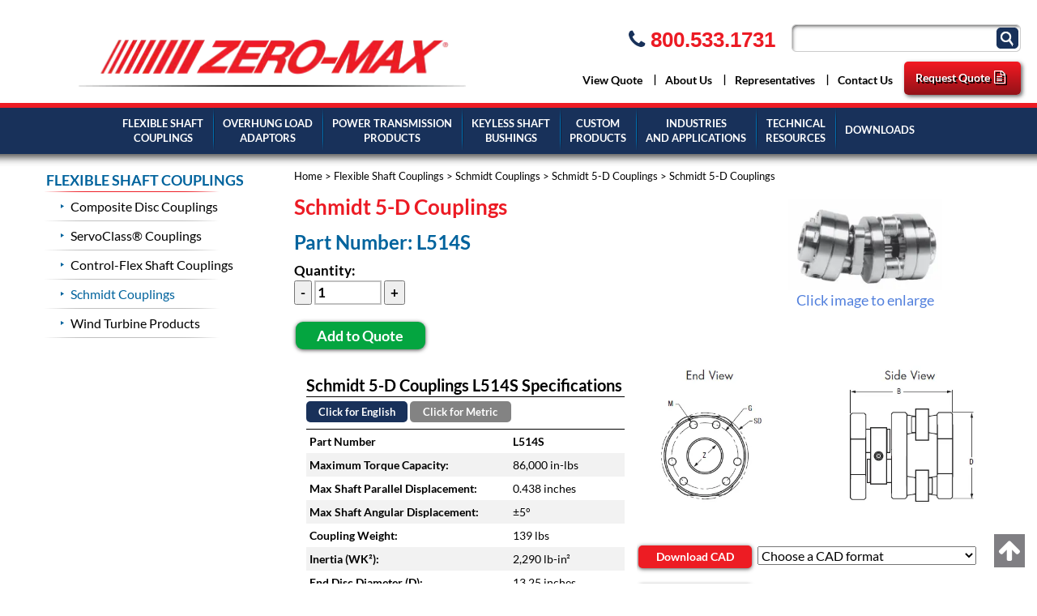

--- FILE ---
content_type: text/html; charset=UTF-8
request_url: https://www.zero-max.com/flexible-shaft-couplings/schmidt-couplings/schmidt-5-d-couplings/l514s
body_size: 21757
content:

<!DOCTYPE html>
<html dir="ltr" lang="en">
<head>
	    <script>
            product = [];
        var dataLayer = dataLayer || [];
    </script>

<script>
dataLayer = [{'pageType':'product'}];
</script>
<script>
		window.dataLayer = window.dataLayer || [];
	</script>
        		 <meta http-equiv="Content-Type" content="text/html; charset=utf-8" />
 <title>L514S | Flexible Shaft Couplings</title>
 <meta name="Description" content="L514S" />
 <meta name="Keywords" content="" />
 <meta name="robots" content="noodp" />
 <meta name="slurp" content="noydir" />
 <link rel="canonical" href="https://www.zero-max.com/flexible-shaft-couplings/schmidt-couplings/schmidt-5-d-couplings/l514s" />
 	<meta http-equiv="X-UA-Compatible" content="IE=edge">
	<meta name="format-detection" content="telephone=no">
	<meta name="viewport" content="width=device-width, initial-scale=1">
	<base href="https://www.zero-max.com/"/>
	
	<!-- Links -->
	<!-- Bootstrap - include this even if it's not a responsive cart -->
	<link rel="stylesheet" type="text/css" href="min/f=ext/bootstrap/css/bootstrap.min.css,ext/jquery/ui-1.11.4/jquery-ui.css,includes/css/jquery.alerts.css,ext/jquery/colorbox/theme_1/colorbox.css,includes/css/stylesheet.css,includes/css/menu.css,includes/css/headertags_seo_styles.css,includes/css/slideshows.css,includes/css/fancyfiles.css,ext/bxslider-4/dist/jquery.bxslider.min.css,ext/lightbox2/dist/css/lightbox.css,includes/css/image_viewer.css,includes/css/search.css,includes/css/faceted_search.css,includes/css/evenZoom.css,includes/css/cds_override.css,includes/css/responsive_menu.css,includes/css/responsive_faceted_search.css,ext/mmenu/dist/css/jquery.mmenu.all.css,ext/mmenu/dist/extensions/positioning/jquery.mmenu.positioning.css,ext/mmenu/dist/extensions/pagedim/jquery.mmenu.pagedim.css,includes/css/responsive.css,ext/mmenu/dist/extensions/multiline/jquery.mmenu.multiline.css,includes/css/font-awesome.min.css,includes/css/account.css?version=1"/>
<script type="text/javascript" src="min/f=includes/javascript/jquery-2.2.4.min.js,includes/javascript/jquery-ui.min.js,includes/javascript/yall-2.2.0.min.js,includes/javascript/jquery.browser.min.js,ext/jquery/bxGallery/jquery.bxGallery.1.1.min.js,ext/jquery/colorbox/jquery.colorbox.js,includes/javascript/jquery.alerts.js,includes/javascript/jquery.blockUI.js,includes/javascript/general.js,includes/javascript/base64.js,includes/javascript/serialize.js,includes/javascript/product_variables.js,includes/javascript/jquery.hoverIntent.min.js,includes/javascript/savePDF.js,includes/javascript/jquery.cycle.all.js,includes/javascript/menu.js,includes/javascript/search.js,ext/bxslider-4/dist/jquery.bxslider.min.js,includes/javascript/evenZoom.js,includes/javascript/account.js,ext/mmenu/dist/js/jquery.mmenu.all.min.js,includes/javascript/responsive_menu.js"></script>
	<script type="text/javascript">
		var floatHead = false;
		var mobileLocalLeft = false;
		var DEBUG_LVL = 0;
				mobileLocalLeft = true	</script>
    	
	<!-- BOF head -->
	<script type="text/javascript">
		var productIsParent = false;
		var curQty = 1;
		var qtyPts = 1;
		var pbVals = new Array();
		var priceEach_label = 'Price Each: ';
		var priceSpecial_label = 'Special Price: ';
		var priceTotal_label = 'Total Price: ';
		var priceDecimals = 3;
		calcPrice = false	</script>
	<!-- EOF head -->


		        <!-- Google Tag Manager -->
        <script>(function(w,d,s,l,i){w[l]=w[l]||[];w[l].push({'gtm.start':
					new Date().getTime(),event:'gtm.js'});var f=d.getElementsByTagName(s)[0],
				j=d.createElement(s),dl=l!='dataLayer'?'&l='+l:'';j.async=true;j.src=
				'https://www.googletagmanager.com/gtm.js?id='+i+dl;f.parentNode.insertBefore(j,f);
			})(window,document,'script','dataLayer','GTM-PP256WC');</script>
        <!-- End Google Tag Manager -->
        	<script type="text/javascript">
		var listingAboveContent = false;
		customTabsEnabled = false;
		var autocomplete = 'true';
		var calcPrice;
		function backToTop() {
			$("html, body").animate({ scrollTop: 0 }, "fast");
		}
	</script>
	
	<link rel="icon" href="favicon.ico" type="image/x-icon">
</head>
<body id="page_product">
<!-- ClickCease.com tracking-->
<script type='text/javascript'>var script = document.createElement('script');
	script.async = true; script.type = 'text/javascript';
	var target = 'https://www.clickcease.com/monitor/stat.js';
	script.src = target;var elem = document.head;elem.appendChild(script);
</script>
<noscript>
	<a href='https://www.clickcease.com' rel='nofollow'><img src='https://monitor.clickcease.com' alt='ClickCease'/></a>
	</noscript>
<!-- ClickCease.com tracking-->
<button id="backToTopButton" onclick="backToTop();" aria-label="Back to Top of Page"><i class="fa fa-arrow-up" aria-hidden="true"></i></button>
<script>
	document.addEventListener("DOMContentLoaded", function() {
		yall({
			observeChanges: true
		});
	});
</script>
<!--
<script type="text/javascript">
	$(function(){
		alert(deleteCookie ('allowCookies'));
		if(!getCookieValue('allowCookies')) {
			jConfirm({
				message: 'This site uses cookies.  Would you like to proceed?',
				confirm: 'Proceed',
				cancel: 'Leave',
				callback: function (e) {
					if (e) {
						writeSessionCookie('allowCookies', 'true');
					} else {
						deleteCookie ('allowCookies');
						jAlert('Unable to proceed');
					}
				}
			});
		}
	});
</script>
-->
	<!-- Google Tag Manager -->
	<noscript>
		<iframe src="//www.googletagmanager.com/ns.html?id=GTM-PP256WC"
		        height="0" width="0" style="display:none;visibility:hidden"></iframe>
	</noscript>
<div id="bodyWrapper" class="body-wrapper">
	<div id="headerWrapper" class="header-wrapper">
		<div id="headerSubwrapper">
	<div id="header" class="header-block">
		<div class="container">
			<div class="row">
				<div id="headerLeft" class="col-sm-5">
					<div id="storeLogo"><a href="https://www.zero-max.com/">
<picture>
<source srcset='includes/work/image_cache/webp/b8c9eb668c3515ab99a0b3b4e4cd18ff.thumb.webp' data-srcset='includes/work/image_cache/webp/b8c9eb668c3515ab99a0b3b4e4cd18ff.thumb.webp' type='image/webp'>
	<img name='store_logo'   class="lazy img-responsive img-responsive" width='492' height='65.785161290323'    src='images/site/pixel_trans.gif' alt="Zero-Max, Inc." data-srcset='includes/work/image_cache/webp/b8c9eb668c3515ab99a0b3b4e4cd18ff.thumb.webp' data-src='includes/work/image_cache/webp/b8c9eb668c3515ab99a0b3b4e4cd18ff.thumb.webp' data-original-image='images/site/store_logo.png'>
</picture>
</a></div>
				</div>
				<div id="headerRight" class="col-sm-7">

					<div id="header_phone" class="hidden-xs">
						<div id="header_search" class="header-search">
							<div id="quicksearch"><form name="quick_find" action="https://www.zero-max.com/custom_search.php" method="get" id="quicksearch_form"><input type="text" name="keywords" maxlength="64" id="quicksearch_keywords" class="quicksearch-field autocomplete" aria-label="Search Text" /><input type="hidden" name="type" value="All" id="type" /><input type="hidden" name="zeromax_incsid" value="d8s0tlfkkt0h3omj7045p6f2hm" /><a href="javascript:void(0)" onclick="quicksearch_form.submit();" class="quicksearch-button" aria-label="Click to Submit"></a>	</form></div>
						</div><div class="phoneblock">
    <span class="eighthundrednumber"><a id="header" href="tel:18005331731" style="background-image: none;"><i class="fa fa-phone"></i> 800.533.1731</a></span>
</div></div>




					<!-- <div id="header_search" class="header-search">
					</div> -->
					
				</div>
									<div class="upper_nav_container">
						
		<div id="headerShortcutsNonDropdown"><div class="nav_1  first">
      <a class="nav_1  first" href="https://www.zero-max.com/rfq_list.php" >View Quote</a></div></div>						<div class="upper_nav">
<ul class="nav_0 top-level-nav upper-nav">
<li class="nav_0  first">
      <a class="nav_0  first" href="https://www.zero-max.com/about-zero-max" target="">About Us</a>  <ul class="nav_1">
<li class="nav_1  first">
      <a class="nav_1  first" href="https://www.zero-max.com/history" target="">History of Zero-Max</a>    </li><li class="nav_1 ">
      <a class="nav_1 " href="https://www.zero-max.com/company-culture" target="">Company Culture</a>    </li><li class="nav_1 ">
      <a class="nav_1 " href="https://www.zero-max.com/pqs" target="">P.Q.S.</a>    </li><li class="nav_1 ">
      <a class="nav_1 " href="https://www.zero-max.com/world-partners" target="">World Partners</a>  <ul class="nav_2">
<li class="nav_2  first">
      <a class="nav_2  first" href="https://www.zero-max.com/miki-pulley" target="">World Partner: Miki Pulley</a>    </li><li class="nav_2 ">
      <a class="nav_2 " href="https://www.zero-max.com/zero-max-a/s" target="">World Partner: Zero-Max A/S</a>    </li><li class="nav_2 ">
      <a class="nav_2 " href="https://www.zero-max.com/schmidt-kupplung-gmbh" target="">World Partner: Schmidt Kupplung GmbH</a>    </li><li class="nav_2  last">
      <a class="nav_2  last" href="https://www.zero-max.com/etp-transmission-ab" target="">World Partner: ETP Transmission AB</a>    </li>  </ul>    </li><li class="nav_1 ">
      <a class="nav_1 " href="documents/ISO_RegistrationCertificate.pdf" target="_blank">ISO 9001:2015</a>    </li><li class="nav_1  last">
      <a class="nav_1  last" href="https://www.zero-max.com/careers" target="">Careers</a>    </li>  </ul>    </li><li class="nav_0 ">
      <a class="nav_0 " href="https://www.zero-max.com/sales-representatives" target="">Representatives</a>    </li><li class="nav_0 ">
      <a class="nav_0 " href="https://www.zero-max.com/contact-us" target="">Contact Us</a>    </li><li class="nav_0  last">
      <a class="nav_0  last" href="https://www.zero-max.com/request-for-quote" target="">Request Quote</a>    </li>  </ul>	<div class="clearFloats"></div>
</div>
		<script>
		$(document).ready(function() {
			$('.upper_nav li .last').append('<i class="account fa fa-file-text-o"></i>');
		});
		</script>
					</div>
					<div class="clearFloats"></div>
							</div>
		</div>
	</div>
</div>

    <div id="printlogo">
<picture>
<source srcset='includes/work/image_cache/webp/54a978b5343cbb66ea7c84617856801a.thumb.webp' data-srcset='includes/work/image_cache/webp/54a978b5343cbb66ea7c84617856801a.thumb.webp' type='image/webp'>
	<img name='store_logo'    class="lazy img-responsive"  width='6200' height='829'    src='images/site/pixel_trans.gif' alt="Zero-Max, Inc." data-srcset='includes/work/image_cache/webp/54a978b5343cbb66ea7c84617856801a.thumb.webp' data-src='includes/work/image_cache/webp/54a978b5343cbb66ea7c84617856801a.thumb.webp' data-original-image='images/site/store_logo.png'>
</picture>
</div>
    <div id="topNavHeaderBlock" class="header-block">
<div class="top_nav_wrapper">
        <div class="top_nav_container">
            <div class="container">
                <div class="row">
						                            <div id="responsiveMenuButton" class="hidden-lg">
	                            <div class="respnav">
		                            <a href="#responsive_nav"><img src="images/icons/mobil_menu_icon.png" width="36" height="36"  alt="Menu" data-src="images/icons/mobil_menu_icon.png"></a>
	                            </div>
	                            <div class ="respsearch hidden-md hidden-sm">
		                            <a href="javascript:void(0)" aria-label="Click to search" onclick="$('#header_search').toggle();checkStickyHeader();" style="color:#FFFFFF;"><i class="fa fa-search" aria-hidden="true"></i></a>
	                            </div>
	                            <div class ="respphone">
		                            <a href="tel:+18005331731" style="color:#FFFFFF;"><i class="fa fa-phone" aria-label="Click to call"></i></a>
	                            </div>

	                            <div class="resprfq">
                                    <a href="rfq_list.php">
                                                                                
<picture>
<source srcset='includes/work/image_cache/webp/c6fd042ec46df1f4251fd185850de8cc.thumb.webp' data-srcset='includes/work/image_cache/webp/c6fd042ec46df1f4251fd185850de8cc.thumb.webp' type='image/webp'>
	<img name='icon_rfq'    class="lazy img-responsive"  width='40' height='40'    src='images/site/pixel_trans.gif' alt="Click to see what's in your cart" data-srcset='includes/work/image_cache/webp/c6fd042ec46df1f4251fd185850de8cc.thumb.webp' data-src='includes/work/image_cache/webp/c6fd042ec46df1f4251fd185850de8cc.thumb.webp' data-original-image='images/icons//icon_rfq.png'>
</picture>
                                    </a>
                                </div>

                            </div>
												<script type="text/javascript">
$(window).load(function(){
	$("ul.mega-nav li.nav_0").hoverIntent({    
	    sensitivity: 1,    
	    interval: 150,    
	    timeout: 150,    
	    over:function(){
	        $(this).find('ul.nav_1').css('display', 'block');
	    },
	    out: function(){
	        $(this).find('ul.nav_1').css('display', 'none');
	    }
	});
})
</script>
<div class="mega_nav">
<ul class="nav_0 top-level-nav mega-nav sm">
<li class="nav_0 selected first has-children Category-1 full-width">
      
      <a class="nav_0 selected first has-children Category-1 full-width" href="https://www.zero-max.com/flexible-shaft-couplings" target="">FLEXIBLE SHAFT<br />COUPLINGS</a>  <ul class="nav_1">
<ul class="column column-18737-0" data-columnid="column-18737-0"><li class="nav_1  first has-children Category-2">
      
      <a class="nav_1  first has-children Category-2" href="https://www.zero-max.com/flexible-shaft-couplings/composite-disc-couplings" target="">Composite Disc Couplings</a>  <ul class="nav_2">
<li class="nav_2  first no-children Category-3">
      
      <a class="nav_2  first no-children Category-3" href="https://www.zero-max.com/flexible-shaft-couplings/composite-disc-couplings/single-flex-configuration" target="">Single Flex Configuration</a></li><li class="nav_2  no-children Category-11">
      
      <a class="nav_2  no-children Category-11" href="https://www.zero-max.com/flexible-shaft-couplings/composite-disc-couplings/double-flex-configuration" target="">Double Flex Configuration</a></li><li class="nav_2  no-children Category-17">
      
      <a class="nav_2  no-children Category-17" href="https://www.zero-max.com/flexible-shaft-couplings/composite-disc-couplings/composite-disc-floating-shaft-couplings" target="">Floating Shaft Configuration</a></li><li class="nav_2  no-children Category-171">
      
      <a class="nav_2  no-children Category-171" href="https://www.zero-max.com/cd-power-series" target="">CD Power-Series</a></li><li class="nav_2  last no-children Category-159">
      
      <a class="nav_2  last no-children Category-159" href="https://www.zero-max.com/custom-cd-couplings" target="">Custom CD Couplings</a></li></ul></li></ul><ul class="column column-18737-1" data-columnid="column-18737-1"><li class="nav_1  has-children Category-20">
      
      <a class="nav_1  has-children Category-20" href="https://www.zero-max.com/flexible-shaft-couplings/servoclass-couplings" target="">ServoClass® Couplings</a>  <ul class="nav_2">
<li class="nav_2  first no-children Category-22">
      
      <a class="nav_2  first no-children Category-22" href="https://www.zero-max.com/flexible-shaft-couplings/servoclass-couplings/servoclass-double-flex" target="">ServoClass Double Flex Couplings</a></li><li class="nav_2  no-children Category-21">
      
      <a class="nav_2  no-children Category-21" href="https://www.zero-max.com/flexible-shaft-couplings/servoclass-couplings/servoclass-single-flex" target="">ServoClass Single Flex Couplings</a></li><li class="nav_2  last no-children Category-170">
      
      <a class="nav_2  last no-children Category-170" href="https://www.zero-max.com/flexible-shaft-couplings/servoclass-couplings/servoclass-hsn" target="">ServoClass-HSN Couplings</a></li></ul></li></ul><ul class="column column-18737-1" data-columnid="column-18737-1"><li class="nav_1  has-children Category-29">
      
      <a class="nav_1  has-children Category-29" href="https://www.zero-max.com/flexible-shaft-couplings/control-flex-shaft-couplings" target="">Control-Flex Shaft Couplings</a>  <ul class="nav_2">
<li class="nav_2  first no-children Category-31">
      
      <a class="nav_2  first no-children Category-31" href="https://www.zero-max.com/flexible-shaft-couplings/control-flex-shaft-couplings/clamp-style-control-flex-couplings" target="">Clamp-Style Control-Flex Couplings</a></li><li class="nav_2  last no-children Category-30">
      
      <a class="nav_2  last no-children Category-30" href="https://www.zero-max.com/flexible-shaft-couplings/control-flex-shaft-couplings/bolted-style-control-flex-couplings" target="">Bolted-Style Control-Flex Couplings</a></li></ul></li></ul><ul class="column column-18737-2" data-columnid="column-18737-2"><li class="nav_1 selected has-children Category-23">
      
      <a class="nav_1 selected has-children Category-23" href="https://www.zero-max.com/flexible-shaft-couplings/schmidt-couplings" target="">Schmidt Couplings</a>  <ul class="nav_2">
<li class="nav_2  first no-children Category-24">
      
      <a class="nav_2  first no-children Category-24" href="https://www.zero-max.com/flexible-shaft-couplings/schmidt-couplings/schmidt-offset-shaft-couplings" target="">Schmidt Offset Shaft Couplings</a></li><li class="nav_2  no-children Category-25">
      
      <a class="nav_2  no-children Category-25" href="https://www.zero-max.com/flexible-shaft-couplings/schmidt-couplings/schmidt-inline-couplings" target="">Schmidt Inline Couplings</a></li><li class="nav_2 selected no-children Category-26">
      
      <a class="nav_2 selected no-children Category-26" href="https://www.zero-max.com/flexible-shaft-couplings/schmidt-couplings/schmidt-5-d-couplings" target="">Schmidt 5-D Couplings</a></li><li class="nav_2  last no-children Category-27">
      
      <a class="nav_2  last no-children Category-27" href="https://www.zero-max.com/flexible-shaft-couplings/schmidt-couplings/schmidt-flexible-couplings" target="">Schmidt Flexible Couplings</a></li></ul></li></ul><ul class="column column-18737-3" data-columnid="column-18737-3"><li class="nav_1  last has-children Category-138">
      
      <a class="nav_1  last has-children Category-138" href="https://www.zero-max.com/industries-and-applications/wind-turbine-products" target="">Wind Turbine Products</a>  <ul class="nav_2">
<li class="nav_2  first no-children Category-139">
      
      <a class="nav_2  first no-children Category-139" href="https://www.zero-max.com/wind-turbine-composite-disc-couplings" target="">Wind Turbine Composite Disc Couplings</a></li><li class="nav_2  last no-children Category-140">
      
      <a class="nav_2  last no-children Category-140" href="https://www.zero-max.com/wind-turbine-torque-limiters" target="">Wind Turbine Torque Limiters</a></li></ul></li></ul></ul></li><li class="nav_0  has-children Category-32 full-width">
      
      <a class="nav_0  has-children Category-32 full-width" href="https://www.zero-max.com/overhung-load-adaptors" target="">OVERHUNG LOAD<br />ADAPTORS</a>  <ul class="nav_1">
<ul class="column column-16526-0" data-columnid="column-16526-0"><li class="nav_1  first no-children Category-100">
      
      <a class="nav_1  first no-children Category-100" href="https://www.zero-max.com/overhung-load-adaptors/non-sae" target="">Non-SAE Mount OHLA</a></li></ul><ul class="column column-16526-0" data-columnid="column-16526-0"><li class="nav_1  has-children Category-101">
      
      <a class="nav_1  has-children Category-101" href="https://www.zero-max.com/overhung-load-adaptors/sae-a" target="">SAE A Mount OHLA</a>  <ul class="nav_2">
<li class="nav_2  first no-children Category-102">
      
      <a class="nav_2  first no-children Category-102" href="https://www.zero-max.com/overhung-load-adaptors/sae-a/200-series" target="">Model 200 SAE A Mount OHLA</a></li><li class="nav_2  no-children Category-103">
      
      <a class="nav_2  no-children Category-103" href="https://www.zero-max.com/overhung-load-adaptors/sae-a/300-series" target="">Model 300 SAE A Mount OHLA</a></li><li class="nav_2  no-children Category-161">
      
      <a class="nav_2  no-children Category-161" href="https://www.zero-max.com/overhung-load-adaptors/sae-a/350-series" target="">Model 350 SAE A Mount OHLA</a></li><li class="nav_2  last no-children Category-104">
      
      <a class="nav_2  last no-children Category-104" href="https://www.zero-max.com/overhung-load-adaptors/sae-a/500-series" target="">Model 500 SAE A Mount OHLA</a></li></ul></li></ul><ul class="column column-16526-1" data-columnid="column-16526-1"><li class="nav_1  has-children Category-105">
      
      <a class="nav_1  has-children Category-105" href="https://www.zero-max.com/overhung-load-adaptors/sae-b" target="">SAE B Mount OHLA</a>  <ul class="nav_2">
<li class="nav_2  first no-children Category-164">
      
      <a class="nav_2  first no-children Category-164" href="https://www.zero-max.com/overhung-load-adaptors/sae-b/600-series" target="">Model 600 SAE B Mount OHLA</a></li><li class="nav_2  last no-children Category-162">
      
      <a class="nav_2  last no-children Category-162" href="https://www.zero-max.com/overhung-load-adaptors/sae-b/650-series" target="">Model 650 SAE B Mount OHLA</a></li></ul></li></ul><ul class="column column-16526-1" data-columnid="column-16526-1"><li class="nav_1  has-children Category-106">
      
      <a class="nav_1  has-children Category-106" href="https://www.zero-max.com/over-hung-load-adaptors/sae-c" target="">SAE C Mount OHLA</a>  <ul class="nav_2">
<li class="nav_2  first no-children Category-107">
      
      <a class="nav_2  first no-children Category-107" href="https://www.zero-max.com/over-hung-load-adaptors/sae-c/800-series" target="">Model 800 SAE C Mount OHLA</a></li><li class="nav_2  no-children Category-108">
      
      <a class="nav_2  no-children Category-108" href="https://www.zero-max.com/over-hung-load-adaptors/sae-c/900-series" target="">Model 900 SAE C Mount OHLA</a></li><li class="nav_2  last no-children Category-163">
      
      <a class="nav_2  last no-children Category-163" href="https://www.zero-max.com/over-hung-load-adaptors/sae-c/950-series" target="">Model 950 SAE C Mount OHLA</a></li></ul></li></ul><ul class="column column-16526-2" data-columnid="column-16526-2"><li class="nav_1  no-children Category-109">
      
      <a class="nav_1  no-children Category-109" href="https://www.zero-max.com/overhung-load-adaptors/sae-d" target="">SAE D Mount OHLA</a></li></ul><ul class="column column-16526-2" data-columnid="column-16526-2"><li class="nav_1  no-children Category-110">
      
      <a class="nav_1  no-children Category-110" href="https://www.zero-max.com/overhung-load-adaptors/sae-e" target="">SAE E Mount OHLA</a></li></ul><ul class="column column-16526-2" data-columnid="column-16526-2"><li class="nav_1  no-children Category-111">
      
      <a class="nav_1  no-children Category-111" href="https://www.zero-max.com/overhung-load-adaptors/sae-f" target="">SAE F Mount OHLA</a></li></ul><ul class="column column-16526-3" data-columnid="column-16526-3"><li class="nav_1  no-children Category-160">
      
      <a class="nav_1  no-children Category-160" href="https://www.zero-max.com/overhung-load-adaptors/extra-duty-ohlas" target="">Extra-Duty OHLAs</a></li></ul><ul class="column column-16526-3" data-columnid="column-16526-3"><li class="nav_1  no-children Category-151">
      
      <a class="nav_1  no-children Category-151" href="https://www.zero-max.com/overhung-load-adaptors/double-male-ohlas" target="">Double-Male OHLA</a></li></ul><ul class="column column-16526-3" data-columnid="column-16526-3"><li class="nav_1  last no-children Category-137">
      
      <a class="nav_1  last no-children Category-137" href="https://www.zero-max.com/overhung-load-adaptors/custom-ohlas" target="">Custom OHLA (Specials)</a></li></ul></ul></li><li class="nav_0  has-children Category-53 full-width">
      
      <a class="nav_0  has-children Category-53 full-width" href="https://www.zero-max.com/power-transmission" target="">POWER TRANSMISSION<br />PRODUCTS</a>  <ul class="nav_1">
<ul class="column column-19655-0" data-columnid="column-19655-0"><li class="nav_1  first has-children Category-68">
      
      <a class="nav_1  first has-children Category-68" href="https://www.zero-max.com/power-transmission/overload-safety" target="">Overload Safety Devices</a>  <ul class="nav_2">
<li class="nav_2  first no-children Category-69">
      
      <a class="nav_2  first no-children Category-69" href="https://www.zero-max.com/power-transmission/overload-safety/shaft-to-shaft" target="">Shaft-to-Shaft Mount - Type C</a></li><li class="nav_2  no-children Category-70">
      
      <a class="nav_2  no-children Category-70" href="https://www.zero-max.com/power-transmission/overload-safety/through-shaft" target="">Through Shaft Mount - Type B</a></li><li class="nav_2  no-children Category-122">
      
      <a class="nav_2  no-children Category-122" href="https://www.zero-max.com/power-transmission/overload-safety/end-of-shaft" target="">End of Shaft Mount - Type J</a></li><li class="nav_2  no-children Category-118">
      
      <a class="nav_2  no-children Category-118" href="https://www.zero-max.com/power-transmission/overload-safety/end-of-shaft-type-jf" target="">End of Shaft Mount - Type JF</a></li><li class="nav_2  no-children Category-73">
      
      <a class="nav_2  no-children Category-73" href="https://www.zero-max.com/power-transmission/overload-safety/end-of-shaft-type-s" target="">End of Shaft Mount - Type S</a></li><li class="nav_2  last no-children Category-74">
      
      <a class="nav_2  last no-children Category-74" href="https://www.zero-max.com/power-transmission/overload-safety/torque-limiters" target="">H-TLC Torque Limiters</a></li></ul></li></ul><ul class="column column-19655-1" data-columnid="column-19655-1"><li class="nav_1  has-children Category-64">
      
      <a class="nav_1  has-children Category-64" href="https://www.zero-max.com/power-transmission/right-angle-gearbox" target="">Crown Gear Right Angle Gearbox</a>  <ul class="nav_2">
<li class="nav_2  first no-children Category-178">
      
      <a class="nav_2  first no-children Category-178" href="https://www.zero-max.com/power-transmission/right-angle-gearbox/standard-crown" target="">Standard Crown Right Angle Gearbox</a></li><li class="nav_2  last no-children Category-179">
      
      <a class="nav_2  last no-children Category-179" href="https://www.zero-max.com/power-transmission/right-angle-gearbox/ip65-rated" target="">IP65-Rated Crown Right Angle Gearbox</a></li></ul></li></ul><ul class="column column-19655-2" data-columnid="column-19655-2"><li class="nav_1  has-children Category-129">
      
      <a class="nav_1  has-children Category-129" href="https://www.zero-max.com/power-transmission/linear-actuators" target="">Roh'Lix® Linear Actuators</a>  <ul class="nav_2">
<li class="nav_2  first no-children Category-130">
      
      <a class="nav_2  first no-children Category-130" href="https://www.zero-max.com/power-transmission/linear-actuators/inch-model" target="">Inch Model Linear Actuators</a></li><li class="nav_2  last no-children Category-131">
      
      <a class="nav_2  last no-children Category-131" href="https://www.zero-max.com/power-transmission/linear-actuators/metric-model" target="">Metric Model Linear Actuators</a></li></ul></li></ul><ul class="column column-19655-2" data-columnid="column-19655-2"><li class="nav_1  has-children Category-132">
      
      <a class="nav_1  has-children Category-132" href="https://www.zero-max.com/power-transmission/phase-adjusting-hubs" target="">Phase Adjusting Hubs</a>  <ul class="nav_2">
<li class="nav_2  first no-children Category-133">
      
      <a class="nav_2  first no-children Category-133" href="https://www.zero-max.com/power-transmission/phase-adjusting-hubs/standard" target="">Standard Size Phase Adjusting Hubs</a></li><li class="nav_2  no-children Category-135">
      
      <a class="nav_2  no-children Category-135" href="https://www.zero-max.com/power-transmission/phase-adjusting-hubs/browning-phas-lok" target="">Phas-Lok for Browning Bushings</a></li><li class="nav_2  last no-children Category-134">
      
      <a class="nav_2  last no-children Category-134" href="https://www.zero-max.com/power-transmission/phase-adjusting-hubs/qd-phas-lok" target="">Phas-Lok for QD Bushings</a></li></ul></li></ul><ul class="column column-19655-1" data-columnid="column-19655-1"><li class="nav_1  has-children Category-75">
      
      <a class="nav_1  has-children Category-75" href="https://www.zero-max.com/power-transmission/speed-drives" target="">Adjustable Speed Drives</a>  <ul class="nav_2">
<li class="nav_2  first no-children Category-76">
      
      <a class="nav_2  first no-children Category-76" href="https://www.zero-max.com/power-transmission/speed-drives/unidirectional" target="">Unidirectional Drives</a></li><li class="nav_2  no-children Category-82">
      
      <a class="nav_2  no-children Category-82" href="https://www.zero-max.com/power-transmission/speed-drives/reversible" target="">Reversible Drives</a></li><li class="nav_2  last no-children Category-86">
      
      <a class="nav_2  last no-children Category-86" href="https://www.zero-max.com/power-transmission/speed-drives/accessories" target="">Drive Accessories</a></li></ul></li></ul><ul class="column column-19655-3" data-columnid="column-19655-3"><li class="nav_1  last no-children Category-169">
      
      <a class="nav_1  last no-children Category-169" href="https://www.zero-max.com/custom-power-transmission-products-c-165_168.html" target="">Custom Power Transmission Products</a></li></ul></ul></li><li class="nav_0  has-children Category-54">
      
      <a class="nav_0  has-children Category-54" href="https://www.zero-max.com/keyless-shaft-bushings" target="">KEYLESS SHAFT <br/>BUSHINGS</a>  <ul class="nav_1">
<ul class="column column-15326-0" data-columnid="column-15326-0"><li class="nav_1  first has-children Category-141">
      
      <a class="nav_1  first has-children Category-141" href="https://www.zero-max.com/keyless-shaft-bushings/etp" target="">ETP® Keyless Bushings</a>  <ul class="nav_2">
<li class="nav_2  first no-children Category-55">
      
      <a class="nav_2  first no-children Category-55" href="https://www.zero-max.com/keyless-shaft-bushings/etp/classic" target="">ETP-CLASSIC®</a></li><li class="nav_2  no-children Category-56">
      
      <a class="nav_2  no-children Category-56" href="https://www.zero-max.com/keyless-shaft-bushings/etp/classic-stainless-steel" target="">ETP-CLASSIC® , Stainless-Steel</a></li><li class="nav_2  no-children Category-57">
      
      <a class="nav_2  no-children Category-57" href="https://www.zero-max.com/keyless-shaft-bushings/etp/express" target="">ETP-EXPRESS®</a></li><li class="nav_2  no-children Category-58">
      
      <a class="nav_2  no-children Category-58" href="https://www.zero-max.com/keyless-shaft-bushings/etp/express-stainless-steel" target="">ETP-EXPRESS®, Stainless-Steel</a></li><li class="nav_2  no-children Category-59">
      
      <a class="nav_2  no-children Category-59" href="https://www.zero-max.com/keyless-shaft-bushings/etp/techno" target="">ETP-TECHNO®</a></li><li class="nav_2  no-children Category-60">
      
      <a class="nav_2  no-children Category-60" href="https://www.zero-max.com/keyless-shaft-bushings/etp/power" target="">ETP-POWER®</a></li><li class="nav_2  no-children Category-61">
      
      <a class="nav_2  no-children Category-61" href="https://www.zero-max.com/keyless-shaft-bushings/etp/hyloc" target="">ETP-HYLOC®</a></li><li class="nav_2  last no-children Category-62">
      
      <a class="nav_2  last no-children Category-62" href="https://www.zero-max.com/keyless-shaft-bushings/etp/hydropress" target="">ETP-HYDROPRESS®</a></li></ul></li></ul><ul class="column column-15326-1" data-columnid="column-15326-1"><li class="nav_1  last has-children Category-63">
      
      <a class="nav_1  last has-children Category-63" href="https://www.zero-max.com/keyless-shaft-bushings/posi-lok" target="">Posi-Lok® Keyless Bushings</a>  <ul class="nav_2">
<li class="nav_2  first no-children Category-142">
      
      <a class="nav_2  first no-children Category-142" href="https://www.zero-max.com/keyless-shaft-bushings/posi-lok/psl-g-series" target="">PSL-G Series, Standard</a></li><li class="nav_2  no-children Category-144">
      
      <a class="nav_2  no-children Category-144" href="https://www.zero-max.com/keyless-shaft-bushings/posi-lok/psl-g-c-series-nickel-plated" target="">PSL-G-C Series, Nickel-Plated</a></li><li class="nav_2  no-children Category-145">
      
      <a class="nav_2  no-children Category-145" href="https://www.zero-max.com/keyless-shaft-bushings/posi-lok/psl-d-series" target="">PSL-D Series, Standard</a></li><li class="nav_2  no-children Category-146">
      
      <a class="nav_2  no-children Category-146" href="https://www.zero-max.com/keyless-shaft-bushings/posi-lok/psl-d-c-series-nickel-plated" target="">PSL-D-C Series, Nickel-Plated</a></li><li class="nav_2  no-children Category-143">
      
      <a class="nav_2  no-children Category-143" href="https://www.zero-max.com/keyless-shaft-bushings/posi-lok/psl-k-series" target="">PSL-K Series, Standard</a></li><li class="nav_2  no-children Category-147">
      
      <a class="nav_2  no-children Category-147" href="https://www.zero-max.com/keyless-shaft-bushings/posi-lok/psl-k-b-series-hex-head" target="">PSL-K-B Series, Hex-Head</a></li><li class="nav_2  no-children Category-148">
      
      <a class="nav_2  no-children Category-148" href="https://www.zero-max.com/keyless-shaft-bushings/posi-lok/psl-k-c-series-nickel-plated" target="">PSL-K-C Series, Nickel-Plated</a></li><li class="nav_2  last no-children Category-149">
      
      <a class="nav_2  last no-children Category-149" href="https://www.zero-max.com/keyless-shaft-bushings/posi-lok/psl-k-f-series-stainless-steel" target="">PSL-K-F Series, Stainless Steel</a></li></ul></li></ul></ul></li><li class="nav_0  has-children Category-165">
      
      <a class="nav_0  has-children Category-165" href="https://www.zero-max.com/custom-products" target="">CUSTOM<br /> PRODUCTS</a>  <ul class="nav_1">
<ul class="column column-16274-0" data-columnid="column-16274-0"><li class="nav_1  first no-children Category-166">
      
      <a class="nav_1  first no-children Category-166" href="https://www.zero-max.com/custom-cd-couplings" target="">Custom CD Couplings</a></li></ul><ul class="column column-16274-0" data-columnid="column-16274-0"><li class="nav_1  no-children Category-167">
      
      <a class="nav_1  no-children Category-167" href="https://www.zero-max.com/custom-overhung-load-adaptors" target="">Custom OHLA (Specials)</a></li></ul><ul class="column column-16274-0" data-columnid="column-16274-0"><li class="nav_1  last no-children Category-168">
      
      <a class="nav_1  last no-children Category-168" href="https://www.zero-max.com/power-transmission/custom" target="">Custom Power Transmission Products</a></li></ul></ul></li><li class="nav_0  has-children Information-14">
      
      <a class="nav_0  has-children Information-14" href="https://www.zero-max.com/industries-and-applications" target="">INDUSTRIES<br />AND APPLICATIONS</a>  <ul class="nav_1">
<ul class="column column-11676-0" data-columnid="column-11676-0"><li class="nav_1  first no-children Information-57">
      
      <a class="nav_1  first no-children Information-57" href="https://www.zero-max.com/industries-and-applications/agriculture-equipment-components" target="">Agriculture Equipment</a></li></ul><ul class="column column-11676-0" data-columnid="column-11676-0"><li class="nav_1  no-children Information-54">
      
      <a class="nav_1  no-children Information-54" href="https://www.zero-max.com/industries-and-applications/automation-machine-industry" target="">Automation Machines</a></li></ul><ul class="column column-11676-0" data-columnid="column-11676-0"><li class="nav_1  no-children Information-65">
      
      <a class="nav_1  no-children Information-65" href="https://www.zero-max.com/industries-and-applications/can-and-bottle-components" target="">Beverage and Can Industry</a></li></ul><ul class="column column-11676-0" data-columnid="column-11676-0"><li class="nav_1  no-children Information-64">
      
      <a class="nav_1  no-children Information-64" href="https://www.zero-max.com/industries-and-applications/blowers-and-fans" target="">Fans and Blowers</a></li></ul><ul class="column column-11676-0" data-columnid="column-11676-0"><li class="nav_1  no-children Information-29">
      
      <a class="nav_1  no-children Information-29" href="https://www.zero-max.com/industries-and-applications/dynamometer-and-test-machinery" target="">Dynamometer and Test Machinery</a></li></ul><ul class="column column-11676-0" data-columnid="column-11676-0"><li class="nav_1  no-children Information-66">
      
      <a class="nav_1  no-children Information-66" href="https://www.zero-max.com/industries-and-applications/electrification" target="">Electrification</a></li></ul><ul class="column column-11676-0" data-columnid="column-11676-0"><li class="nav_1  no-children Information-33">
      
      <a class="nav_1  no-children Information-33" href="https://www.zero-max.com/industries-and-applications/forestry-industry" target="">Forestry Equipment</a></li></ul><ul class="column column-11676-0" data-columnid="column-11676-0"><li class="nav_1  no-children Information-61">
      
      <a class="nav_1  no-children Information-61" href="https://www.zero-max.com/industries-and-applications/materials-handling" target="">Materials Handling</a></li></ul><ul class="column column-11676-1" data-columnid="column-11676-1"><li class="nav_1  no-children Information-32">
      
      <a class="nav_1  no-children Information-32" href="https://www.zero-max.com/industries-and-applications/machine-tools" target="">Machine Tools</a></li></ul><ul class="column column-11676-1" data-columnid="column-11676-1"><li class="nav_1  no-children Information-16">
      
      <a class="nav_1  no-children Information-16" href="https://www.zero-max.com/industries-and-applications/motion-control-devices-for-packaging-industry" target="">Packaging Machinery</a></li></ul><ul class="column column-11676-1" data-columnid="column-11676-1"><li class="nav_1  no-children Information-31">
      
      <a class="nav_1  no-children Information-31" href="https://www.zero-max.com/industries-and-applications/high-torsional-stiffness-couplings-for-printing-industry" target="">Printing & Converting Industry Couplings</a></li></ul><ul class="column column-11676-1" data-columnid="column-11676-1"><li class="nav_1  no-children Information-58">
      
      <a class="nav_1  no-children Information-58" href="https://www.zero-max.com/industries-and-applications/road-construction-equipment" target="">Road Construction</a></li></ul><ul class="column column-11676-1" data-columnid="column-11676-1"><li class="nav_1  no-children Information-55">
      
      <a class="nav_1  no-children Information-55" href="https://www.zero-max.com/industries-and-applications/specialty-machine-industry" target="">Specialty Machines</a></li></ul><ul class="column column-11676-1" data-columnid="column-11676-1"><li class="nav_1  last no-children Information-30">
      
      <a class="nav_1  last no-children Information-30" href="https://www.zero-max.com/wind-turbine-products" target="">Wind Turbine Couplings & Driveline Products</a></li></ul></ul></li><li class="nav_0  has-children Information-18">
      
      <a class="nav_0  has-children Information-18" href="https://www.zero-max.com/news-videos-and-application-stories" target="">TECHNICAL<br />RESOURCES</a>  <ul class="nav_1">
<ul class="column column-17395-0" data-columnid="column-17395-0"><li class="nav_1  first no-children Information-56">
      
      <a class="nav_1  first no-children Information-56" href="https://www.zero-max.com/frequently-asked-questions" target="">FAQs</a></li></ul><ul class="column column-17395-0" data-columnid="column-17395-0"><li class="nav_1  no-children Information-36">
      
      <a class="nav_1  no-children Information-36" href="https://www.zero-max.com/application-stories" target="">Motion Control Application Stories</a></li></ul><ul class="column column-17395-0" data-columnid="column-17395-0"><li class="nav_1  no-children Information-35">
      
      <a class="nav_1  no-children Information-35" href="https://www.zero-max.com/videos" target="">Zero-Max Product Videos</a></li></ul><ul class="column column-17395-0" data-columnid="column-17395-0"><li class="nav_1  last no-children Information-34">
      
      <a class="nav_1  last no-children Information-34" href="https://www.zero-max.com/news" target="">Zero-Max News</a></li></ul></ul></li><li class="nav_0  last has-children Information-19">
      
      <a class="nav_0  last has-children Information-19" href="https://www.zero-max.com/motion-control-product-downloads" target="">DOWNLOADS</a>  <ul class="nav_1">
<ul class="column column-17262-0" data-columnid="column-17262-0"><li class="nav_1  first no-children Information-20">
      
      <a class="nav_1  first no-children Information-20" href="https://www.zero-max.com/product-catalogs" target="">Product Catalogs</a></li></ul><ul class="column column-17262-0" data-columnid="column-17262-0"><li class="nav_1  no-children Information-38">
      
      <a class="nav_1  no-children Information-38" href="https://www.zero-max.com/product-instructions" target="">Product Instructions</a></li></ul><ul class="column column-17262-0" data-columnid="column-17262-0"><li class="nav_1  last no-children Information-37">
      
      <a class="nav_1  last no-children Information-37" href="https://www.zero-max.com/cad-downloads" target="">CAD Downloads</a></li></ul></ul></li></ul></div>
                    </div>
                </div>
            </div>
        </div>
    </div>
<div class="mobile-search hidden">
	<div id="header_search" class="header-search">
		<div id="quicksearch"><form name="quick_find" action="https://www.zero-max.com/custom_search.php" method="get" id="quicksearch_form"><input type="text" name="keywords" maxlength="64" id="quicksearch_keywords" class="quicksearch-field autocomplete" aria-label="Search Text" /><input type="hidden" name="type" value="All" id="type" /><input type="hidden" name="zeromax_incsid" value="d8s0tlfkkt0h3omj7045p6f2hm" /><a href="javascript:void(0)" onclick="quicksearch_form.submit();" class="quicksearch-button" aria-label="Click to Submit"></a>	</form></div>
	</div>
</div>

	</div>

	<!-- REGION sub_header -->

		<div id="homepage_categories_desktop" class="container">
	<!-- REGION homepage_categories_desktop -->

	</div>
	<div id="mainContentWrapper">
		<div id="mainContent" class="container"> <!-- Nothing inside this div can stretch full width -->
                            <div class="row">
                                        <div id="bodyContent" class="body-content col-md-9 col-md-push-3">
                                                    	                            <div class="breadcrumbs noprint"><a href="https://www.zero-max.com/" class="headerNavigation">Home</a> > <a href="https://www.zero-max.com/flexible-shaft-couplings" class="headerNavigation">Flexible Shaft Couplings</a> > <a href="https://www.zero-max.com/flexible-shaft-couplings/schmidt-couplings" class="headerNavigation">Schmidt Couplings</a> > <a href="https://www.zero-max.com/flexible-shaft-couplings/schmidt-couplings/schmidt-5-d-couplings" class="headerNavigation">Schmidt 5-D Couplings</a> > Schmidt 5-D Couplings</div>
                                <div class="mobile-breadcrumbs noprint"><a href="https://www.zero-max.com/flexible-shaft-couplings/schmidt-couplings/schmidt-5-d-couplings" class="headerNavigation">Schmidt 5-D Couplings</a> > Schmidt 5-D Couplings</div>
                                                        <!-- BOF body -->
<script>
	dataLayer.push({ecommerce: null});
	dataLayer.push({
        event: "view_item",
		ecommerce: {
			items: [			{
				item_id: "L514S",
				item_name: "Schmidt 5-D Couplings L514S",
				affiliation: "Zero-Max, Inc.",
				item_category: 'Schmidt 5-D Couplings',item_category2: 'Schmidt Couplings',
				currency: "USD",
				price: "0.00",
				quantity: "1"
			}			]
		}
	});
</script>	<script type="text/javascript">
		var basePrice = 0.000.toFixed(3);
		var fullPrice = 0.000.toFixed(3);
		var salePrice = 0.000.toFixed(3);
		var curPrice_each = 0.0000.toFixed(4);
		var specialPrice_each = salePrice;
		var curPrice_total = 0;
		var curPrice_pb = curPrice_each;
	</script>
	<div>
		<div class="contentContainer">
			<div class="contentText">
				<div class="rightImages visible-md visible-lg">
							<script>
		$(window).on('load', function () {
			$('.image_viewer').bxSlider({
				mode: 'fade',
				speed: 300,
				controls: '',
				auto: '',
				adaptiveHeight: '1',
				pagerCustom: '#bx-pager',
				touchEnabled: false,
				onSliderLoad: function () {
					$('.image_viewer').css('visibility', 'visible');
				}
			});

			$('a.too-small').click(function(){
				$('div.image_viewer_click_label span').html('<br>');
			});
			$('a.just-right').click(function(){
				$('div.image_viewer_click_label span').html('Click image to enlarge');
			});
			$('a.just-right.first').click();
		});
		</script><ul class="image_viewer">
  <li>
    <a data-lightbox="imageViewer" href="includes/work/image_cache/png/e1091b88d7018eb23113a9b7ab0d7bc8.thumb.png" data-title="L514S" title="L514S">
<picture>
<source srcset='includes/work/image_cache/webp/6b3eabed929cd21a65faf131fe56bfff.thumb.webp' data-srcset='includes/work/image_cache/webp/6b3eabed929cd21a65faf131fe56bfff.thumb.webp' type='image/webp'>
	<img name='schmidt_5d'   class="lazy img-responsive image_viewer_image" width='249' height='146.91'   title='L514S' src='images/site/pixel_trans.gif' alt="L514S Schmidt 5-D Couplings" data-srcset='includes/work/image_cache/webp/6b3eabed929cd21a65faf131fe56bfff.thumb.webp' data-src='includes/work/image_cache/webp/6b3eabed929cd21a65faf131fe56bfff.thumb.webp' data-original-image='images/products/schmidt_5d.png'>
</picture>
</a>
  </li></ul>
<div class="image_viewer_click_label"><span>Click image to enlarge</span></div>
				</div>
				<div id="prod_info_head">
										<div class="title-ponumber">
						<h1 class=""><span>Schmidt 5-D Couplings</span></h1>
						<div class=""><h2>Part Number: L514S</h2></div>
									</div>
				<div class="rightImages visible-xs visible-sm">
					<br />
<b>Warning</b>:  array_merge(): Argument #2 is not an array in <b>/data/www/webroot/zeromax/www.zero-max.com/public_html/includes/classes/image_viewer.php</b> on line <b>35</b><br />
		<script>
		$(window).on('load', function () {
			$('.image_viewer').bxSlider({
				mode: '',
				speed: ,
				controls: '',
				auto: '',
				adaptiveHeight: '',
				pagerCustom: '#bx-pager',
				touchEnabled: false,
				onSliderLoad: function () {
					$('.image_viewer').css('visibility', 'visible');
				}
			});

			$('a.too-small').click(function(){
				$('div.image_viewer_click_label span').html('<br>');
			});
			$('a.just-right').click(function(){
				$('div.image_viewer_click_label span').html('Click image to enlarge');
			});
			$('a.just-right.first').click();
		});
		</script><ul class="image_viewer">
  <li>
    <a data-lightbox="imageViewer" href="includes/work/image_cache/png/e1091b88d7018eb23113a9b7ab0d7bc8.thumb.png" data-title="L514S" title="L514S">
<picture>
<source srcset='includes/work/image_cache/webp/6b3eabed929cd21a65faf131fe56bfff.thumb.webp' data-srcset='includes/work/image_cache/webp/6b3eabed929cd21a65faf131fe56bfff.thumb.webp' type='image/webp'>
	<img name='schmidt_5d'   class="lazy img-responsive image_viewer_image" width='249' height='146.91'   title='L514S' src='images/site/pixel_trans.gif' alt="L514S Schmidt 5-D Couplings" data-srcset='includes/work/image_cache/webp/6b3eabed929cd21a65faf131fe56bfff.thumb.webp' data-src='includes/work/image_cache/webp/6b3eabed929cd21a65faf131fe56bfff.thumb.webp' data-original-image='images/products/schmidt_5d.png'>
</picture>
</a>
  </li></ul>
<div class="image_viewer_click_label"><span>Click image to enlarge</span></div>
				</div>
				</div>

												<div class="buy-content">
								<form name="cart_quantity" action="https://www.zero-max.com/product_info.php?action=update_rfq_product" method="post" id="cart_quantity" enctype="multipart/form-data"><input type="hidden" name="_csrf_token_" value="fb5e19fa7c722d34d9b5b57e1e0ab42a76e7b80c" /><input type="hidden" name="products_id[]" value="181" />									<div id="pi-price-set">
										<div id="product_info_price_block">
											<!--<div id="productsPrice_each"></div>-->
																																	<div id="products_qty_block">
												Quantity:<br /><input type="button" value="-" class="button-minus" data-field="quantity" onclick="$('#pQty').val(parseInt($('#pQty').val()) - 1)"> <input type="text" name="cart_quantity[]" value="1" id="pQty" size="7" /> <input type="button" value="+" class="button-plus" data-field="quantity" onclick="$('#pQty').val(parseInt($('#pQty').val()) + 1)">											</div>
																						<div class="buttonSet" style="display:inline-block;">
																									<span class="buttonAction">
                                    <button id="btn1" type="submit" onclick="submit_rfq()" class="btn addquote">Add to Quote</button>&nbsp;                                    </span>
																							</div>
										</div>
									</div></form>
															</div>
							<div class="hidden-sm clearfix"></div>
							
				<div class="roww">

					<div class="cadstuff">
                                                <div class="product_locate_rep_button" style="display:none;">
                            
                        </div>


												<script>
							$(document).ready(function () {
								$('#uommetriclableresp').click(function () {
									$('#uomenglishlableresp').removeClass('aaa').addClass('bbb');
									$('#uommetriclableresp').removeClass('bbb').addClass('aaa');
									$('.uommetric').hide();
									$('.uomenglish').show();
								});
								$('#uomenglishlableresp').click(function () {
									$('#uomenglishlableresp').removeClass('bbb').addClass('aaa');
									$('#uommetriclableresp').removeClass('aaa').addClass('bbb');
									$('.uommetric').show();
									$('.uomenglish').hide();
								});
							});
						</script>
						<div class="product_info_filters visible-xs">
								<span class="filters_product_info_heading">Specifications</span>
								<div class="specchanger">
								    <div id="uomenglishlableresp" class="aaa">Click for English</div>
								    <div id="uommetriclableresp" class="bbb">Click for Metric</div>
								</div><ul class="product_info_filters">		<li class='uommetric even'><strong>Maximum Torque Capacity:</strong> 86,000 in-lbs</li>
		<li class='uomenglish even'><strong>Maximum Torque Capacity&nbsp;:</strong> 9,717 Nm</li>
		<li class='uommetric odd'><strong>Max Shaft Parallel Displacement:</strong> 0.438 inches</li>
		<li class='uomenglish odd'><strong>Max Shaft Parallel Displacement&nbsp;:</strong> 11 mm</li>
		<li class='even'><strong>Max Shaft Angular Displacement:</strong> &#0177;5&#0176;</li>
		<li class='uommetric odd'><strong>Coupling Weight:</strong> 139 lbs</li>
		<li class='uomenglish odd'><strong>Coupling Weight&nbsp;:</strong> 63.05 kg</li>
		<li class='uommetric even'><strong>Inertia (WK&#0178;):</strong> 2,290 lb-in&#0178;</li>
		<li class='uomenglish even'><strong>Inertia (WK&#0178;)&nbsp;:</strong> 6,700 kg-cm&#0178;</li>
		<li class='uommetric odd'><strong>End Disc Diameter (D):</strong> 13.25 inches</li>
		<li class='uomenglish odd'><strong>End Disc Diameter (D)&nbsp;:</strong> 337 mm</li>
		<li class='uommetric even'><strong>Swing Diameter (SD):</strong> 13.52 inches</li>
		<li class='uomenglish even'><strong>Swing Diameter (SD)&nbsp;:</strong> 343.4 mm</li>
		<li class='uommetric odd'><strong>Coupling Length (B):</strong> 8.70 inches</li>
		<li class='uomenglish odd'><strong>Coupling Length (B)&nbsp;:</strong> 221 mm</li>
		<li class='uommetric even'><strong>End Disc Bore (Z):</strong> 7.00 inches</li>
		<li class='uomenglish even'><strong>End Disc Bore (Z)&nbsp;:</strong> 178 mm</li>
		<li class='uommetric odd'><strong>Mounting Bolt Circle (G):</strong> 10.000 inches</li>
		<li class='uomenglish odd'><strong>Mounting Bolt Circle (G)&nbsp;:</strong> 254.0 mm</li>
		<li class='even'><strong>Bolt Size M:</strong> 3/4"-10</li>
		<li class='odd'><strong>Number of Bolts:</strong> 6</li>
		<li class='even'><strong>Hub (Optional) Part Number:</strong> S6044XX</li>
		<li class='uommetric odd'><strong>Maximum Hub Bore:</strong> 6.375 inches</li>
		<li class='uomenglish odd'><strong>Maximum Hub Bore&nbsp;:</strong> 160 mm</li>
		<li class='uommetric even'><strong>Hub Diameter (A):</strong> 11.60 inches</li>
		<li class='uomenglish even'><strong>Hub Diameter (A)&nbsp;:</strong> 295 mm</li>
		<li class='uommetric odd'><strong>Hub Width (B):</strong> 4.50 inches</li>
		<li class='uomenglish odd'><strong>Hub Width (B)&nbsp;:</strong> 114.3 mm</li>
		<li class='uommetric even'><strong>Hub Weight (ea.):</strong> 90.4 lbs</li>
		<li class='uomenglish even'><strong>Hub Weight (ea.)&nbsp;:</strong> 41.0 kg</li>
		<li class='odd'><strong>Hub Fastener Size:</strong> (6) 3/4-10 x 2-1/4"</li>
</ul>
</div>
                        <div style="float:right;">
                            <div class="subDesc prod"><div class="imgcallout">
<picture>
<source srcset='includes/work/image_cache/webp/fb9f41f49c3145039aac4c9561c2ac8e.thumb.webp' data-srcset='includes/work/image_cache/webp/fb9f41f49c3145039aac4c9561c2ac8e.thumb.webp' type='image/webp'>
	<img name='schmidt_5d'   class="lazy img-responsive img-responsive" width='696' height='303'    src='images/site/pixel_trans.gif' alt="schmidt_5d" data-srcset='includes/work/image_cache/webp/fb9f41f49c3145039aac4c9561c2ac8e.thumb.webp' data-src='includes/work/image_cache/webp/fb9f41f49c3145039aac4c9561c2ac8e.thumb.webp' data-original-image='images/products/callouts/schmidt_5d.png'>
</picture>
</div></div>
        <script src='//ajax.googleapis.com/ajax/libs/jqueryui/1.10.3/jquery-ui.min.js'></script>
        <script src='//www.product-config.net/catalog3/js/cds-catalog.js'></script>
        <script src='//www.product-config.net/catalog3/d/zeromax/cds.js'></script>
        <link href='//ajax.googleapis.com/ajax/libs/jqueryui/1.10.2/themes/smoothness/jquery-ui.min.css' type='text/css' rel='stylesheet' />
        <link href='//www.product-config.net/catalog3/css/catalog-3.1.css' rel='stylesheet' />
        <script>
            cds.setDomain("zeromax");
            cds.setRemoteServerBaseURL("\/\/www.product-config.net\/catalog3");
            cds.catalogCommand = "products";
            cds.productID = "l514s";
            cds.categoryID = "acc-schmidt-5-d-couplings";
            cds.textLabels["global.unit_english_label"] = "English";
            cds.textLabels["global.unit_metric_label"] = "Metric";            cds.textLabels["login.dialog_title"] = "Sign In";
            cds.textLabels["login.header_text"] = "Returning users please sign in.";
            cds.textLabels["login.email_label"] = "Email Address:";
            cds.textLabels["login.password_label"] = "Password:";
            cds.textLabels["login.submit_button_text"] = "Sign In";
            cds.textLabels["login.forgot_password_link_text"] = "Forgot your password?";
            cds.textLabels["login.new_user_header_text"] = "Are you a new user?";
            cds.textLabels["login.new_user_link_text"] = "Click here to create a new sign in profile";
            window.onload = function () {
                if (typeof cdsHandleWindowOnLoad === 'function') {
                    cdsHandleWindowOnLoad();
                }
                _cdsSetCustomProductLabel()
            };
            function _cdsSetCustomProductLabel() {
                'use strict';
                var i, j, attributes, a, e, pn, v;
                if (typeof cdsGetCustomProductNumber === 'function') {
                    attributes = {};
                    for (i in cds.productAttributes) {
                        a = {};
                        for (j in cds.productAttributes[i]) {
                            a[j] = cds.productAttributes[i][j];
                        }
                        attributes[i] = a;
                    }
                    for (i in attributes) {
                        a = attributes[i];
                        if (a.dataType === 'range') {
                            a.value = document.getElementById('cds-dv-' + i).value;
                        } else if (a.dataType === 'list') {
                            e = document.getElementById('cds-dv-' + i);
                            a.value = e.options[e.selectedIndex].value;
                        } else if (a.dataType === 'multilist') {
                            v = [];
                            for (j = 0; j < 100; j++) {
                                e = document.getElementById('cds-dv-' + i + '-' + j);
                                if (e) {
                                    if (e.checked) {
                                        v.push(e.value);
                                    }
                                } else {
                                    break;
                                }
                            }
                            a.value = v;
                        } else if (a.dataType === 'text') {
                            a.value = document.getElementById('cds-dv-' + i).value;
                        }
                    }
                    pn = cdsGetCustomProductNumber("l514s", "acc-schmidt-5-d-couplings", attributes);
                    if (pn) {
                        e = document.getElementsByName('cds-product-number');
                        for (i = 0; i < e.length; i++) {
                            e[i].innerHTML = pn;
                        }
                        if (cds.CADRequester) {
                            cds.CADRequester.setCADResultFileName(pn);
                        }
                    }
                }
            }
        </script>
        <script>
            cds.productAttributes = {
                "default_category":{'dataType':"string",'label':"Default Category",'precision':0,'step':0,'sortOrder':1,'value':"schmidt-5-d-couplings"},
                "product_name":{'dataType':"string",'label':"Product Name",'precision':0,'step':0,'visible':true,'sortOrder':2,'value':"Schmidt 5-D Couplings"},
                "minimum_bore":{'dataType':"decimal",'label':"Minimum Bore",'precision':2,'step':0,'unit':"in",'sortOrder':3,'value':"2.50"},
                "maximum_bore":{'dataType':"decimal",'label':"Maximum Bore",'precision':2,'step':0,'unit':"in",'sortOrder':4,'value':"6.38"},
                "torque":{'dataType':"decimal",'label':"Torque",'precision':0,'step':0,'unit':"in lb",'searchable':true,'visible':true,'sortOrder':14,'value':"86,000"},
                "hp_100_rpm":{'dataType':"decimal",'label':"HP\/100",'precision':3,'step':0,'unit':"RPM",'visible':true,'sortOrder':27,'value':"136.000"},
                "displacement_parallel":{'dataType':"string",'label':"Displacement Parallel",'precision':0,'step':0,'unit':"in",'searchable':true,'visible':true,'sortOrder':33,'value':"7\/16"},
                "displacement_angular":{'dataType':"string",'label':"Displacement Angular",'precision':0,'step':0,'unit':"deg",'visible':true,'sortOrder':34,'value':"\u00b15"},
                "disc_diameter_d":{'dataType':"decimal",'label':"Disc Diameter D",'precision':3,'step':0,'unit':"in",'visible':true,'sortOrder':170,'value':"13.250"},
                "coupling_length_b":{'dataType':"decimal",'label':"Coupling Length B",'precision':3,'step':0,'unit':"in",'visible':true,'sortOrder':171,'value':"8.700"},
                "net_weight":{'dataType':"decimal",'label':"Net weight ",'precision':3,'step':0,'unit':"lb",'visible':true,'sortOrder':184,'value':"139.000"},
                "inertia_wk2":{'dataType':"decimal",'label':"Inertia (Wk2)",'precision':3,'step':0,'unit':"lb-in\u00b2",'visible':true,'sortOrder':185,'value':"2,290.000"},
                "swing_diameter_sd":{'dataType':"decimal",'label':"Swing Diameter SD",'precision':3,'step':0,'unit':"in",'visible':true,'sortOrder':196,'value':"13.520"},
                "center_bore_dia_z":{'dataType':"decimal",'label':"Center Bore Diameter Z",'precision':3,'step':0,'unit':"in",'visible':true,'sortOrder':197,'value':"7.000"},
                "bolt_circle_g":{'dataType':"decimal",'label':"Bolt Circle G",'precision':3,'step':0,'unit':"in",'visible':true,'sortOrder':198,'value':"10.000"},
                "no_of_bolts":{'dataType':"string",'label':"No of Bolts",'precision':0,'step':0,'unit':"in",'visible':true,'sortOrder':199,'value':"3\/4\"-10"},
                "bolts_size_m":{'dataType':"decimal",'label':"Bolt Size M",'precision':3,'step':0,'unit':"in",'visible':true,'sortOrder':200,'value':"6.000"},
                "hub_part_number":{'dataType':"string",'label':"Hub Part Number",'precision':0,'step':0,'visible':true,'sortOrder':201,'value':"S6044XX"},
                "hub_a":{'dataType':"decimal",'label':"Hub Dimension A",'precision':2,'step':0,'unit':"in",'visible':true,'sortOrder':202,'value':"11.60"},
                "hub_b":{'dataType':"decimal",'label':"Hub Dimension B",'precision':2,'step':0,'unit':"in",'visible':true,'sortOrder':203,'value':"4.50"},
                "hub_c":{'dataType':"decimal",'label':"Hub Dimension C",'precision':2,'step':0,'unit':"in",'visible':true,'sortOrder':204,'value':"8.63"},
                "hub_e":{'dataType':"decimal",'label':"Hub Dimension E",'precision':2,'step':0,'unit':"in",'visible':true,'sortOrder':205,'value':"1.25"},
                "hub_max_bore":{'dataType':"decimal",'label':"Hub Dimension Max Bore",'precision':2,'step':0,'unit':"in",'visible':true,'sortOrder':206,'value':"6.38"},
                "hub_g":{'dataType':"decimal",'label':"Hub Dimension G",'precision':2,'step':0,'unit':"in",'visible':true,'sortOrder':207,'value':"10.00"},
                "hub_fastener_qty":{'dataType':"decimal",'label':"Hub Dimension Fastener Quantity",'precision':0,'step':0,'visible':true,'sortOrder':208,'value':"6"},
                "hub_fastener_size":{'dataType':"string",'label':"Hub Dimension Fastener Size",'precision':0,'step':0,'visible':true,'sortOrder':209,'value':"3\/4-10x2-1\/4"},
                "hub_alpha":{'dataType':"string",'label':"Hub Dimension \u03b1",'precision':0,'step':0,'visible':true,'sortOrder':210,'value':"60\u00b0"},
                "hub_beta":{'dataType':"string",'label':"Hub Dimension \u03b2",'precision':0,'step':0,'visible':true,'sortOrder':211,'value':"60\u00b0"},
                "hub_wt":{'dataType':"decimal",'label':"Hub Dimension Wt.",'precision':1,'step':0,'unit':"lb",'visible':true,'sortOrder':212,'value':"90.4"},
                "image_01":{'dataType':"image",'label':"Image 01",'precision':0,'step':0,'visible':true,'sortOrder':355,'value':"https:\/\/dpk3n3gg92jwt.cloudfront.net\/domains\/zeromax\/drawings\/schmidt_5d.png"},
                "image_02":{'dataType':"image",'label':"Image 02",'precision':0,'step':0,'visible':true,'sortOrder':356,'value':"https:\/\/dpk3n3gg92jwt.cloudfront.net\/domains\/zeromax\/drawings\/schmidt_hubs.png"},
                "pdf":{'dataType':"attachment",'label':"Source PDF",'precision':0,'step':0,'visible':true,'sortOrder':357,'value':"https:\/\/dpk3n3gg92jwt.cloudfront.net\/domains\/zeromax\/PDF\/Zero-Max_Schmidt.pdf"},
                "bore_size_d1":{'dataType':"list",'label':"Bore Size D1",'precision':0,'step':0,'visible':true,'sortOrder':360,'value':["60 mm","65 mm","70 mm","75 mm","80 mm","90 mm","95 mm","100 mm","110 mm","120 mm","130 mm","140 mm","150 mm","160 mm","2.5000\"","2.5625\"","2.6250\"","2.6875\"","2.7500\"","2.8125\"","2.8750\"","2.9375\"","3.0000\"","3.0625\"","3.1250\"","3.1875\"","3.2500\"","3.3125\"","3.3750\"","3.4375\"","3.5000\"","3.5625\"","3.6250\"","3.6875\"","3.7500\"","3.8125\"","3.8750\"","3.9375\"","4.0000\"","4.0625\"","4.1250\"","4.1875\"","4.2500\"","4.3125\"","4.3750\"","4.4375\"","4.5000\"","4.5625\"","4.6250\"","4.6875\"","4.7500\"","4.8125\"","4.8750\"","4.9375\"","5.0000\"","5.0625\"","5.1250\"","5.1875\"","5.2500\"","5.3125\"","5.3750\"","5.4375\"","5.5000\"","5.5625\"","5.6250\"","5.6875\"","5.7500\"","5.8125\"","5.8750\"","5.9375\"","6.0000\"","6.0625\"","6.1250\"","6.1875\"","6.2500\"","6.3125\"","6.3750\""]},
                "bore_size_d2":{'dataType':"list",'label':"Bore Size D2",'precision':0,'step':0,'visible':true,'sortOrder':364,'value':["60 mm","65 mm","70 mm","75 mm","80 mm","90 mm","95 mm","100 mm","110 mm","120 mm","130 mm","140 mm","150 mm","160 mm","2.5000\"","2.5625\"","2.6250\"","2.6875\"","2.7500\"","2.8125\"","2.8750\"","2.9375\"","3.0000\"","3.0625\"","3.1250\"","3.1875\"","3.2500\"","3.3125\"","3.3750\"","3.4375\"","3.5000\"","3.5625\"","3.6250\"","3.6875\"","3.7500\"","3.8125\"","3.8750\"","3.9375\"","4.0000\"","4.0625\"","4.1250\"","4.1875\"","4.2500\"","4.3125\"","4.3750\"","4.4375\"","4.5000\"","4.5625\"","4.6250\"","4.6875\"","4.7500\"","4.8125\"","4.8750\"","4.9375\"","5.0000\"","5.0625\"","5.1250\"","5.1875\"","5.2500\"","5.3125\"","5.3750\"","5.4375\"","5.5000\"","5.5625\"","5.6250\"","5.6875\"","5.7500\"","5.8125\"","5.8750\"","5.9375\"","6.0000\"","6.0625\"","6.1250\"","6.1875\"","6.2500\"","6.3125\"","6.3750\""]},
                "coupling_size":{'dataType':"string",'label':"Coupling Size for Drawing References",'precision':0,'step':0,'visible':true,'sortOrder':366,'value':"514"},
                "material_map":{'dataType':"string",'label':"Material Map",'precision':0,'step':0,'visible':true,'sortOrder':367,'value':"always"}
            };
        </script>
        <div id='cds-content' class='cds-content cds-product-page'>
            <div class='cds-product-header'>
                <div class='cds-product-controls'>
                    <div class='cds-product-cad-container' id='cds-product-cad-container'>
                        <button id='cds-cad-download-button' type='button'>Download CAD</button>
                        <select id='cds-cad-download-formats'>
                            <option value='none' selected='selected'>Choose a CAD format</option>
                        </select>
                        <br />
                        <button id='cds-cad-view-3D-button' type='button'>View 3D Model</button>
                        <a id='cds-product-cad-view-disclaimer' target='cds-help'
                                href='https://product-config.net/catalog3/help/3dviewerhelp.html'>
                            Adobe 3D PDF help
                        </a>
                        <button id='cds-cad-view-2D-button'>View 2D Model</button>
                    </div>
                </div>
            </div>
                <div class='cds-product-details-left'>
                    <table id='cds-product-dynamic-attribute-table' class='cds-product-details-container cds-attribute-table'>
                        <thead>
                            <tr>
                                <td colspan='2' id='cds-product-dynamic-attribute-table-label'>Schmidt 5-D Couplings l514s Configuration</td>
                            </tr>
                        </thead>
                        <tbody>
                            <tr class='cds-even'>
                                <td id='cds-al-bore_size_d1' class='label'>Bore Size D1</td>
                                <td id='cds-av-bore_size_d1'>
                                    <select id='cds-dv-bore_size_d1' onchange='cds.handleChangeDynamicAttribute("bore_size_d1")'>
                                        <option value='60 mm'
                                                selected='selected'
                                                >60 mm</option>
                                        <option value='65 mm'
                                                >65 mm</option>
                                        <option value='70 mm'
                                                >70 mm</option>
                                        <option value='75 mm'
                                                >75 mm</option>
                                        <option value='80 mm'
                                                >80 mm</option>
                                        <option value='90 mm'
                                                >90 mm</option>
                                        <option value='95 mm'
                                                >95 mm</option>
                                        <option value='100 mm'
                                                >100 mm</option>
                                        <option value='110 mm'
                                                >110 mm</option>
                                        <option value='120 mm'
                                                >120 mm</option>
                                        <option value='130 mm'
                                                >130 mm</option>
                                        <option value='140 mm'
                                                >140 mm</option>
                                        <option value='150 mm'
                                                >150 mm</option>
                                        <option value='160 mm'
                                                >160 mm</option>
                                        <option value='2.5000&quot;'
                                                >2.5000"</option>
                                        <option value='2.5625&quot;'
                                                >2.5625"</option>
                                        <option value='2.6250&quot;'
                                                >2.6250"</option>
                                        <option value='2.6875&quot;'
                                                >2.6875"</option>
                                        <option value='2.7500&quot;'
                                                >2.7500"</option>
                                        <option value='2.8125&quot;'
                                                >2.8125"</option>
                                        <option value='2.8750&quot;'
                                                >2.8750"</option>
                                        <option value='2.9375&quot;'
                                                >2.9375"</option>
                                        <option value='3.0000&quot;'
                                                >3.0000"</option>
                                        <option value='3.0625&quot;'
                                                >3.0625"</option>
                                        <option value='3.1250&quot;'
                                                >3.1250"</option>
                                        <option value='3.1875&quot;'
                                                >3.1875"</option>
                                        <option value='3.2500&quot;'
                                                >3.2500"</option>
                                        <option value='3.3125&quot;'
                                                >3.3125"</option>
                                        <option value='3.3750&quot;'
                                                >3.3750"</option>
                                        <option value='3.4375&quot;'
                                                >3.4375"</option>
                                        <option value='3.5000&quot;'
                                                >3.5000"</option>
                                        <option value='3.5625&quot;'
                                                >3.5625"</option>
                                        <option value='3.6250&quot;'
                                                >3.6250"</option>
                                        <option value='3.6875&quot;'
                                                >3.6875"</option>
                                        <option value='3.7500&quot;'
                                                >3.7500"</option>
                                        <option value='3.8125&quot;'
                                                >3.8125"</option>
                                        <option value='3.8750&quot;'
                                                >3.8750"</option>
                                        <option value='3.9375&quot;'
                                                >3.9375"</option>
                                        <option value='4.0000&quot;'
                                                >4.0000"</option>
                                        <option value='4.0625&quot;'
                                                >4.0625"</option>
                                        <option value='4.1250&quot;'
                                                >4.1250"</option>
                                        <option value='4.1875&quot;'
                                                >4.1875"</option>
                                        <option value='4.2500&quot;'
                                                >4.2500"</option>
                                        <option value='4.3125&quot;'
                                                >4.3125"</option>
                                        <option value='4.3750&quot;'
                                                >4.3750"</option>
                                        <option value='4.4375&quot;'
                                                >4.4375"</option>
                                        <option value='4.5000&quot;'
                                                >4.5000"</option>
                                        <option value='4.5625&quot;'
                                                >4.5625"</option>
                                        <option value='4.6250&quot;'
                                                >4.6250"</option>
                                        <option value='4.6875&quot;'
                                                >4.6875"</option>
                                        <option value='4.7500&quot;'
                                                >4.7500"</option>
                                        <option value='4.8125&quot;'
                                                >4.8125"</option>
                                        <option value='4.8750&quot;'
                                                >4.8750"</option>
                                        <option value='4.9375&quot;'
                                                >4.9375"</option>
                                        <option value='5.0000&quot;'
                                                >5.0000"</option>
                                        <option value='5.0625&quot;'
                                                >5.0625"</option>
                                        <option value='5.1250&quot;'
                                                >5.1250"</option>
                                        <option value='5.1875&quot;'
                                                >5.1875"</option>
                                        <option value='5.2500&quot;'
                                                >5.2500"</option>
                                        <option value='5.3125&quot;'
                                                >5.3125"</option>
                                        <option value='5.3750&quot;'
                                                >5.3750"</option>
                                        <option value='5.4375&quot;'
                                                >5.4375"</option>
                                        <option value='5.5000&quot;'
                                                >5.5000"</option>
                                        <option value='5.5625&quot;'
                                                >5.5625"</option>
                                        <option value='5.6250&quot;'
                                                >5.6250"</option>
                                        <option value='5.6875&quot;'
                                                >5.6875"</option>
                                        <option value='5.7500&quot;'
                                                >5.7500"</option>
                                        <option value='5.8125&quot;'
                                                >5.8125"</option>
                                        <option value='5.8750&quot;'
                                                >5.8750"</option>
                                        <option value='5.9375&quot;'
                                                >5.9375"</option>
                                        <option value='6.0000&quot;'
                                                >6.0000"</option>
                                        <option value='6.0625&quot;'
                                                >6.0625"</option>
                                        <option value='6.1250&quot;'
                                                >6.1250"</option>
                                        <option value='6.1875&quot;'
                                                >6.1875"</option>
                                        <option value='6.2500&quot;'
                                                >6.2500"</option>
                                        <option value='6.3125&quot;'
                                                >6.3125"</option>
                                        <option value='6.3750&quot;'
                                                >6.3750"</option>
                                    </select>
                                </td>
                            </tr>
                            <tr class='cds-odd'>
                                <td id='cds-al-bore_size_d2' class='label'>Bore Size D2</td>
                                <td id='cds-av-bore_size_d2'>
                                    <select id='cds-dv-bore_size_d2' onchange='cds.handleChangeDynamicAttribute("bore_size_d2")'>
                                        <option value='60 mm'
                                                selected='selected'
                                                >60 mm</option>
                                        <option value='65 mm'
                                                >65 mm</option>
                                        <option value='70 mm'
                                                >70 mm</option>
                                        <option value='75 mm'
                                                >75 mm</option>
                                        <option value='80 mm'
                                                >80 mm</option>
                                        <option value='90 mm'
                                                >90 mm</option>
                                        <option value='95 mm'
                                                >95 mm</option>
                                        <option value='100 mm'
                                                >100 mm</option>
                                        <option value='110 mm'
                                                >110 mm</option>
                                        <option value='120 mm'
                                                >120 mm</option>
                                        <option value='130 mm'
                                                >130 mm</option>
                                        <option value='140 mm'
                                                >140 mm</option>
                                        <option value='150 mm'
                                                >150 mm</option>
                                        <option value='160 mm'
                                                >160 mm</option>
                                        <option value='2.5000&quot;'
                                                >2.5000"</option>
                                        <option value='2.5625&quot;'
                                                >2.5625"</option>
                                        <option value='2.6250&quot;'
                                                >2.6250"</option>
                                        <option value='2.6875&quot;'
                                                >2.6875"</option>
                                        <option value='2.7500&quot;'
                                                >2.7500"</option>
                                        <option value='2.8125&quot;'
                                                >2.8125"</option>
                                        <option value='2.8750&quot;'
                                                >2.8750"</option>
                                        <option value='2.9375&quot;'
                                                >2.9375"</option>
                                        <option value='3.0000&quot;'
                                                >3.0000"</option>
                                        <option value='3.0625&quot;'
                                                >3.0625"</option>
                                        <option value='3.1250&quot;'
                                                >3.1250"</option>
                                        <option value='3.1875&quot;'
                                                >3.1875"</option>
                                        <option value='3.2500&quot;'
                                                >3.2500"</option>
                                        <option value='3.3125&quot;'
                                                >3.3125"</option>
                                        <option value='3.3750&quot;'
                                                >3.3750"</option>
                                        <option value='3.4375&quot;'
                                                >3.4375"</option>
                                        <option value='3.5000&quot;'
                                                >3.5000"</option>
                                        <option value='3.5625&quot;'
                                                >3.5625"</option>
                                        <option value='3.6250&quot;'
                                                >3.6250"</option>
                                        <option value='3.6875&quot;'
                                                >3.6875"</option>
                                        <option value='3.7500&quot;'
                                                >3.7500"</option>
                                        <option value='3.8125&quot;'
                                                >3.8125"</option>
                                        <option value='3.8750&quot;'
                                                >3.8750"</option>
                                        <option value='3.9375&quot;'
                                                >3.9375"</option>
                                        <option value='4.0000&quot;'
                                                >4.0000"</option>
                                        <option value='4.0625&quot;'
                                                >4.0625"</option>
                                        <option value='4.1250&quot;'
                                                >4.1250"</option>
                                        <option value='4.1875&quot;'
                                                >4.1875"</option>
                                        <option value='4.2500&quot;'
                                                >4.2500"</option>
                                        <option value='4.3125&quot;'
                                                >4.3125"</option>
                                        <option value='4.3750&quot;'
                                                >4.3750"</option>
                                        <option value='4.4375&quot;'
                                                >4.4375"</option>
                                        <option value='4.5000&quot;'
                                                >4.5000"</option>
                                        <option value='4.5625&quot;'
                                                >4.5625"</option>
                                        <option value='4.6250&quot;'
                                                >4.6250"</option>
                                        <option value='4.6875&quot;'
                                                >4.6875"</option>
                                        <option value='4.7500&quot;'
                                                >4.7500"</option>
                                        <option value='4.8125&quot;'
                                                >4.8125"</option>
                                        <option value='4.8750&quot;'
                                                >4.8750"</option>
                                        <option value='4.9375&quot;'
                                                >4.9375"</option>
                                        <option value='5.0000&quot;'
                                                >5.0000"</option>
                                        <option value='5.0625&quot;'
                                                >5.0625"</option>
                                        <option value='5.1250&quot;'
                                                >5.1250"</option>
                                        <option value='5.1875&quot;'
                                                >5.1875"</option>
                                        <option value='5.2500&quot;'
                                                >5.2500"</option>
                                        <option value='5.3125&quot;'
                                                >5.3125"</option>
                                        <option value='5.3750&quot;'
                                                >5.3750"</option>
                                        <option value='5.4375&quot;'
                                                >5.4375"</option>
                                        <option value='5.5000&quot;'
                                                >5.5000"</option>
                                        <option value='5.5625&quot;'
                                                >5.5625"</option>
                                        <option value='5.6250&quot;'
                                                >5.6250"</option>
                                        <option value='5.6875&quot;'
                                                >5.6875"</option>
                                        <option value='5.7500&quot;'
                                                >5.7500"</option>
                                        <option value='5.8125&quot;'
                                                >5.8125"</option>
                                        <option value='5.8750&quot;'
                                                >5.8750"</option>
                                        <option value='5.9375&quot;'
                                                >5.9375"</option>
                                        <option value='6.0000&quot;'
                                                >6.0000"</option>
                                        <option value='6.0625&quot;'
                                                >6.0625"</option>
                                        <option value='6.1250&quot;'
                                                >6.1250"</option>
                                        <option value='6.1875&quot;'
                                                >6.1875"</option>
                                        <option value='6.2500&quot;'
                                                >6.2500"</option>
                                        <option value='6.3125&quot;'
                                                >6.3125"</option>
                                        <option value='6.3750&quot;'
                                                >6.3750"</option>
                                    </select>
                                </td>
                            </tr>
                        </tbody>
                    </table>
                </div> <!-- cds-product-details-right -->
        </div>
        <script>
            jQuery('#cds-add-to-cart-button').on('click', function () {
                'use strict';
                var pid, plabel, pdesc, pimg, purl, i, a, v, e, first,
                    q = jQuery('#cds-add-to-cart-quantity').val();
                if (parseInt(q) > 0) {
                    pid = "l514s";
                    plabel = "L514S";
                    pdesc = "Schmidt 5-D Couplings";
                    var first = true;
                    for (i in cds.productAttributes) {
                        a = cds.productAttributes[i];
                        v = null;
                        if (a.dataType === 'range') {
                            e = document.getElementById('cds-dv-' + i);
                            if (e) {
                                v = e.value;
                                if (isNaN(parseFloat(v))) {
                                    v = null;
                                }
                            }
                        } else if (a.dataType === 'list') {
                            var e = document.getElementById('cds-dv-' + i);
                            if (e) {
                                v = e.options[e.selectedIndex].value;
                                if (v !== null && v.toLowerCase() === 'none') {
                                    v = null;
                                }
                            }
                        } else if (a.dataType === 'multilist') {
                            v = '';
                            for (var j = 0; j < 100; j++) {
                                e = document.getElementById('cds-dv-' + i + '-' + j);
                                if (e) {
                                    if (e.checked) {
                                        if (v.length) {
                                            v += ',';
                                        }
                                        v += e.value;
                                    }
                                } else {
                                    break;
                                }
                            }
                            if (!v.length) {
                                v = null;
                            }
                        } else if (a.dataType === 'text') {
                            var e = document.getElementById('cds-dv-' + i);
                            if (e) {
                                v = e.value;
                                if (v && !v.length) {
                                    v = null;
                                }
                            }
                        }
                        if (v) {
                            if (first) {
                                pdesc += '\r\n';
                                first = false;
                            }
                            pdesc += '\r\n' + a.label + ': ' + v;
                        }
                    }
                    pimg = "https:\/\/dpk3n3gg92jwt.cloudfront.net\/domains\/zeromax\/images\/schmidt_5d.png";
                    purl = location.href;
                    cds.cart.addProduct(pid, plabel, pdesc, q, purl, pimg, true, '?page=cart');
                } else {
                    alert('Please specify a valid quantity.');
                }
            });
            jQuery('#cds-add-to-cart-quantity').focus(function () { this.select(); });
            jQuery('#cds-add-to-cart-quantity').on('change', function () {
                'use strict';
                if (typeof cdsHandleChangeRFQQuantity === 'function') {
                    cdsHandleChangeRFQQuantity();
                }
            });
            cds.CADRequester.setProduct("l514s");
            cds.CADRequester.setContainerElementId('cds-product-cad-container');
            cds.CADRequester.setFormatSelectElementId('cds-cad-download-formats');
            cds.CADRequester.setDownloadButtonElementId('cds-cad-download-button');
            cds.CADRequester.setView2DButtonElementId('cds-cad-view-2D-button');
            cds.CADRequester.setView3DButtonElementId('cds-cad-view-3D-button');
            cds.CADRequester.load();
            var expandedSchematic = null;
            function onClickExpandImage(src) {
                'use strict';
                if (expandedSchematic && expandedSchematic === src) {
                    document.getElementById('cds-product-additional-images-expanded-img').setAttribute('src', '');
                    document.getElementById('cds-product-additional-images-expanded').style.display = 'none';
                    expandedSchematic = null;
                } else {
                    document.getElementById('cds-product-additional-images-expanded-img').setAttribute('src', src);
                    document.getElementById('cds-product-additional-images-expanded').style.display = '';
                    expandedSchematic = src;
                }
                return false;
            }
            cds.addUnitSystemToggle('cds-unit-toggle-container', "english");
            cds.handleChangeDynamicAttribute = function (id) {
                var i, e, v, min, max, a = cds.productAttributes[id];
                v = null;
                if (a) {
                    if (a.dataType === 'range') {
                        min = a.value && parseFloat(a.value[0]);
                        max = a.value && parseFloat(a.value[1]);
                        if ((min || min == 0) && (max || max == 0)) {
                            e = document.getElementById('cds-dv-' + id);
                            if (e) {
                                v = parseFloat(e.value);
                                if (isNaN(v) || v < min || v > max) {
                                    alert('Please enter a value between ' + min + ' and ' + max + '.');
                                    // can't use a.value.default on IE9 compat view for some reason
                                    v = a['value']['default'] || '';
                                    e.value = v;
                                    e.focus();
                                } else {
                                    v = (Math.round(v * Math.pow(10, a.precision)) /
                                            Math.pow(10, a.precision)).toFixed(a.precision);
                                    e.value = v;
                                }
                                if (a.cadParameterName) {
                                    cds.CADRequester.addParameter(a.cadParameterName, v, a.cadDataType);
                                }
                                cds.cart.addCustomAttribute(a.label, v);
                            }
                        }
                    } else if (a.dataType === 'list') {
                        e = document.getElementById('cds-dv-' + id);
                        if (e) {
                            v = e.options[e.selectedIndex].value;
                            if (v) {
                                if (a.cadParameterName) {
                                    cds.CADRequester.addParameter(a.cadParameterName, v, a.cadDataType);
                                }
                                cds.cart.addCustomAttribute(a.label, v);
                            }
                        }
                    } else if (a.dataType === 'multilist') {
                        v = '';
                        for (i = 0; i < 100; i++) {
                            e = document.getElementById('cds-dv-' + id + '-' + i);
                            if (e) {
                                if (e.checked) {
                                    if (v.length) {
                                        v += ',';
                                    }
                                    v += e.value;
                                }
                            } else {
                                break;
                            }
                        }
                        if (v.length) {
                            if (a.cadParameterName) {
                                cds.CADRequester.addParameter(a.cadParameterName, v, a.cadDataType);
                            }
                            cds.cart.addCustomAttribute(a.label, v);
                        }
                    } else if (a.dataType === 'text') {
                        e = document.getElementById('cds-dv-' + id);
                        if (e) {
                            v = e.value;
                            if (v) {
                                if (a.cadParameterName) {
                                    cds.CADRequester.addParameter(a.cadParameterName, v, a.cadDataType);
                                }
                                cds.cart.addCustomAttribute(a.label, v);
                            }
                        }
                    }
                    if (typeof cdsHandleChangeDynamicAttribute === 'function') {
                        cdsHandleChangeDynamicAttribute(id, a, v);
                    }
                }
                _cdsSetCustomProductLabel();
            }
        </script>
										<div class="" style="padding-top: 15px">
											    <div id="extra_files">
        <span class="extra_files_title"><strong>Technical Resources</strong></span>
        <ul class="extra-files-box">
							<li><a href="https://www.zero-max.com/documents/Catalogs/Zero-Max_Schmidt_Couplings_Catalog.pdf" target="_blank">Product Catalog</a></li>				<li><a href="https://www.zero-max.com/documents/New-Product-Instructions-(4_2020)/Schmidt/Schmidt-5D-L514S-Installation.pdf" target="_blank">Installation Instructions</a></li>        </ul>
    </div>
											</div>
														</div>
					</div>
				</div>


                    <div>
                        <div id="select_list_moved"></div>
                        <div id="product_table_moved"></div>
                        <div id="product_boxes_moved"></div>
                        <h1 class="hidden-xs" style="display: none;"><span>Schmidt 5-D Couplings</span></h1>
                        <div class="hidden-xs" style="display: none;"><h2>Part Number: L514S</h2></div>
                        <div></div>
                    </div>

	                				<div class="leftcontent">
                    					                                <script>
                                    $(document).ready(function () {
                                        $('#uommetriclable').click(function () {
                                            $('#uomenglishlable').removeClass('aaa').addClass('bbb');
                                            $('#uommetriclable').removeClass('bbb').addClass('aaa');
                                            $('.uommetric').hide();
                                            $('.uomenglish').show();
                                        });
                                        $('#uomenglishlable').click(function () {
                                            $('#uomenglishlable').removeClass('bbb').addClass('aaa');
                                            $('#uommetriclable').removeClass('aaa').addClass('bbb');
                                            $('.uommetric').show();
                                            $('.uomenglish').hide();
                                        });
                                    });
                                </script>
                                <div class="col-sm-12"><div class="product_info_filters hidden-xs">
								<span class="filters_product_info_heading"><span>Schmidt 5-D Couplings</span> L514S Specifications</span>
								<div class="specchanger">
								    <div id="uomenglishlable" class="aaa">Click for English</div>
								    <div id="uommetriclable" class="bbb">Click for Metric</div>
								</div><table class="product_info_filters"><tr><td><strong>Part Number</strong></td><td><strong>L514S</strong></td></tr><tr class='uommetric even'><td class='plabel'><strong>Maximum Torque Capacity:</strong></td><td class='pvalue'> 86,000 in-lbs</td>
</tr><tr class='uomenglish even'><td class='plabel'><strong>Maximum Torque Capacity&nbsp;:</strong></td><td class='pvalue'> 9,717 Nm</td>
</tr><tr class='uommetric odd'><td class='plabel'><strong>Max Shaft Parallel Displacement:</strong></td><td class='pvalue'> 0.438 inches</td>
</tr><tr class='uomenglish odd'><td class='plabel'><strong>Max Shaft Parallel Displacement&nbsp;:</strong></td><td class='pvalue'> 11 mm</td>
</tr><tr class='even'><td><strong>Max Shaft Angular Displacement:</strong></td><td> &#0177;5&#0176;</td>
</tr><tr class='uommetric odd'><td class='plabel'><strong>Coupling Weight:</strong></td><td class='pvalue'> 139 lbs</td>
</tr><tr class='uomenglish odd'><td class='plabel'><strong>Coupling Weight&nbsp;:</strong></td><td class='pvalue'> 63.05 kg</td>
</tr><tr class='uommetric even'><td class='plabel'><strong>Inertia (WK&#0178;):</strong></td><td class='pvalue'> 2,290 lb-in&#0178;</td>
</tr><tr class='uomenglish even'><td class='plabel'><strong>Inertia (WK&#0178;)&nbsp;:</strong></td><td class='pvalue'> 6,700 kg-cm&#0178;</td>
</tr><tr class='uommetric odd'><td class='plabel'><strong>End Disc Diameter (D):</strong></td><td class='pvalue'> 13.25 inches</td>
</tr><tr class='uomenglish odd'><td class='plabel'><strong>End Disc Diameter (D)&nbsp;:</strong></td><td class='pvalue'> 337 mm</td>
</tr><tr class='uommetric even'><td class='plabel'><strong>Swing Diameter (SD):</strong></td><td class='pvalue'> 13.52 inches</td>
</tr><tr class='uomenglish even'><td class='plabel'><strong>Swing Diameter (SD)&nbsp;:</strong></td><td class='pvalue'> 343.4 mm</td>
</tr><tr class='uommetric odd'><td class='plabel'><strong>Coupling Length (B):</strong></td><td class='pvalue'> 8.70 inches</td>
</tr><tr class='uomenglish odd'><td class='plabel'><strong>Coupling Length (B)&nbsp;:</strong></td><td class='pvalue'> 221 mm</td>
</tr><tr class='uommetric even'><td class='plabel'><strong>End Disc Bore (Z):</strong></td><td class='pvalue'> 7.00 inches</td>
</tr><tr class='uomenglish even'><td class='plabel'><strong>End Disc Bore (Z)&nbsp;:</strong></td><td class='pvalue'> 178 mm</td>
</tr><tr class='uommetric odd'><td class='plabel'><strong>Mounting Bolt Circle (G):</strong></td><td class='pvalue'> 10.000 inches</td>
</tr><tr class='uomenglish odd'><td class='plabel'><strong>Mounting Bolt Circle (G)&nbsp;:</strong></td><td class='pvalue'> 254.0 mm</td>
</tr><tr class='even'><td><strong>Bolt Size M:</strong></td><td> 3/4"-10</td>
</tr><tr class='odd'><td><strong>Number of Bolts:</strong></td><td> 6</td>
</tr><tr class='even'><td><strong>Hub (Optional) Part Number:</strong></td><td> S6044XX</td>
</tr><tr class='uommetric odd'><td class='plabel'><strong>Maximum Hub Bore:</strong></td><td class='pvalue'> 6.375 inches</td>
</tr><tr class='uomenglish odd'><td class='plabel'><strong>Maximum Hub Bore&nbsp;:</strong></td><td class='pvalue'> 160 mm</td>
</tr><tr class='uommetric even'><td class='plabel'><strong>Hub Diameter (A):</strong></td><td class='pvalue'> 11.60 inches</td>
</tr><tr class='uomenglish even'><td class='plabel'><strong>Hub Diameter (A)&nbsp;:</strong></td><td class='pvalue'> 295 mm</td>
</tr><tr class='uommetric odd'><td class='plabel'><strong>Hub Width (B):</strong></td><td class='pvalue'> 4.50 inches</td>
</tr><tr class='uomenglish odd'><td class='plabel'><strong>Hub Width (B)&nbsp;:</strong></td><td class='pvalue'> 114.3 mm</td>
</tr><tr class='uommetric even'><td class='plabel'><strong>Hub Weight (ea.):</strong></td><td class='pvalue'> 90.4 lbs</td>
</tr><tr class='uomenglish even'><td class='plabel'><strong>Hub Weight (ea.)&nbsp;:</strong></td><td class='pvalue'> 41.0 kg</td>
</tr><tr class='odd'><td><strong>Hub Fastener Size:</strong></td><td> (6) 3/4-10 x 2-1/4"</td>
</tr></table>
</div>
</div>                </div>
							<div style="clear: both;"></div>
			<input type="hidden" name="number_of_uploads" />
            <div id="facetedSearchPlaceholder"></div>
		</div>
		<div class="clearfix"></div>

		<div class="hts_bottom"></div>		</div>
	</div>


<!-- EOF body -->

                                                    </div>
                        <!-- BOF left_column -->

<div id="columnLeft" class="col-md-3 col-md-pull-9">
	<div class="navBoxContainer left_nav_container hidden-xs hidden-sm"><script type="text/javascript">
$(window).load(function(){
	$("li.left-nav.nav_0_1").hoverIntent({    
	    sensitivity: 1,    
	    interval: 150,    
	    timeout: 150,    
	    over:function(){
	        $(this).find('ul.nav_2').css('display', 'block');
	    },
	    out: function(){
	        $(this).find('ul.nav_2').css('display', 'none');
	    }
	});
})
</script>
<div id="left-nav" class="menu">
	<div class="nav left-nav"><ul class="nav_0 left-nav">
<li class="nav_0 selected depth_0 first has-children">
      <a class="nav_0 selected depth_0 first has-children" href="https://www.zero-max.com/flexible-shaft-couplings" target="">FLEXIBLE SHAFT COUPLINGS</a>  <ul class="nav_0_1 left-nav">
<li class="nav_0_1 left-nav  depth_1 first has-children">
      <a class="nav_0_1 left-nav  depth_1 first has-children" href="https://www.zero-max.com/flexible-shaft-couplings/composite-disc-couplings" target="">Composite Disc Couplings</a>  <ul class="nav_2">
<li class="nav_2  depth_2 first no-children">
      <a class="nav_2  depth_2 first no-children" href="https://www.zero-max.com/flexible-shaft-couplings/composite-disc-couplings/single-flex-configuration" target="">Single Flex Configuration</a>    </li><li class="nav_2  depth_2 no-children">
      <a class="nav_2  depth_2 no-children" href="https://www.zero-max.com/flexible-shaft-couplings/composite-disc-couplings/double-flex-configuration" target="">Double Flex Configuration</a>    </li><li class="nav_2  depth_2 no-children">
      <a class="nav_2  depth_2 no-children" href="https://www.zero-max.com/flexible-shaft-couplings/composite-disc-couplings/composite-disc-floating-shaft-couplings" target="">Floating Shaft Configuration</a>    </li><li class="nav_2  depth_2 no-children">
      <a class="nav_2  depth_2 no-children" href="https://www.zero-max.com/cd-power-series" target="">CD Power-Series</a>    </li><li class="nav_2  depth_2 last no-children">
      <a class="nav_2  depth_2 last no-children" href="https://www.zero-max.com/custom-cd-couplings" target="">Custom CD Couplings</a>    </li>  </ul>    </li><li class="nav_0_1 left-nav  depth_1 has-children">
      <a class="nav_0_1 left-nav  depth_1 has-children" href="https://www.zero-max.com/flexible-shaft-couplings/servoclass-couplings" target="">ServoClass® Couplings</a>  <ul class="nav_2">
<li class="nav_2  depth_2 first no-children">
      <a class="nav_2  depth_2 first no-children" href="https://www.zero-max.com/flexible-shaft-couplings/servoclass-couplings/servoclass-double-flex" target="">ServoClass Double Flex Couplings</a>    </li><li class="nav_2  depth_2 no-children">
      <a class="nav_2  depth_2 no-children" href="https://www.zero-max.com/flexible-shaft-couplings/servoclass-couplings/servoclass-single-flex" target="">ServoClass Single Flex Couplings</a>    </li><li class="nav_2  depth_2 last no-children">
      <a class="nav_2  depth_2 last no-children" href="https://www.zero-max.com/flexible-shaft-couplings/servoclass-couplings/servoclass-hsn" target="">ServoClass-HSN Couplings</a>    </li>  </ul>    </li><li class="nav_0_1 left-nav  depth_1 has-children">
      <a class="nav_0_1 left-nav  depth_1 has-children" href="https://www.zero-max.com/flexible-shaft-couplings/control-flex-shaft-couplings" target="">Control-Flex Shaft Couplings</a>  <ul class="nav_2">
<li class="nav_2  depth_2 first no-children">
      <a class="nav_2  depth_2 first no-children" href="https://www.zero-max.com/flexible-shaft-couplings/control-flex-shaft-couplings/clamp-style-control-flex-couplings" target="">Clamp-Style Control-Flex Couplings</a>    </li><li class="nav_2  depth_2 last no-children">
      <a class="nav_2  depth_2 last no-children" href="https://www.zero-max.com/flexible-shaft-couplings/control-flex-shaft-couplings/bolted-style-control-flex-couplings" target="">Bolted-Style Control-Flex Couplings</a>    </li>  </ul>    </li><li class="nav_0_1 left-nav selected depth_1 has-children">
      <a class="nav_0_1 left-nav selected depth_1 has-children" href="https://www.zero-max.com/flexible-shaft-couplings/schmidt-couplings" target="">Schmidt Couplings</a>  <ul class="nav_2">
<li class="nav_2  depth_2 first no-children">
      <a class="nav_2  depth_2 first no-children" href="https://www.zero-max.com/flexible-shaft-couplings/schmidt-couplings/schmidt-offset-shaft-couplings" target="">Schmidt Offset Shaft Couplings</a>    </li><li class="nav_2  depth_2 no-children">
      <a class="nav_2  depth_2 no-children" href="https://www.zero-max.com/flexible-shaft-couplings/schmidt-couplings/schmidt-inline-couplings" target="">Schmidt Inline Couplings</a>    </li><li class="nav_2 selected depth_2 no-children">
      <a class="nav_2 selected depth_2 no-children" href="https://www.zero-max.com/flexible-shaft-couplings/schmidt-couplings/schmidt-5-d-couplings" target="">Schmidt 5-D Couplings</a>    </li><li class="nav_2  depth_2 last no-children">
      <a class="nav_2  depth_2 last no-children" href="https://www.zero-max.com/flexible-shaft-couplings/schmidt-couplings/schmidt-flexible-couplings" target="">Schmidt Flexible Couplings</a>    </li>  </ul>    </li><li class="nav_0_1 left-nav  depth_1 last has-children">
      <a class="nav_0_1 left-nav  depth_1 last has-children" href="https://www.zero-max.com/industries-and-applications/wind-turbine-products" target="">Wind Turbine Products</a>  <ul class="nav_2">
<li class="nav_2  depth_2 first no-children">
      <a class="nav_2  depth_2 first no-children" href="https://www.zero-max.com/wind-turbine-composite-disc-couplings" target="">Wind Turbine Composite Disc Couplings</a>    </li><li class="nav_2  depth_2 last no-children">
      <a class="nav_2  depth_2 last no-children" href="https://www.zero-max.com/wind-turbine-torque-limiters" target="">Wind Turbine Torque Limiters</a>    </li>  </ul>    </li>  </ul>    </li>  </ul>        <div id="infocontactleftnav">
        <div id="bottomMenu">
        <div class="rfq_button"><a href="request-for-quote">Request Quote</a></div>
        <div class="contact_button"><a href="contact-us">Contact Us</a></div>
        </div>
        </div>
		<div style="clear: left;"></div>
	</div>
</div></div>
</div>

<!-- EOF left_column -->

                        <!-- REGION right_column -->

                    </div>
                </div> <!-- end mainContent -->
                <div id="responsive_nav">
	<div class="nav responsive-nav">
<ul id="responsive-nav" class="nav_0">
    <li class="nav_0  depth_0 first no-children">
      <a class="nav_0  depth_0 first no-children" href="https://www.zero-max.com/" target="">Home</a>
    </li>
    <li class="nav_0  depth_0 no-children">
      <a class="nav_0  depth_0 no-children" href="https://www.zero-max.com/contact-us" target="">Contact Us</a>
    </li>
    <li class="nav_0  depth_0 no-children">
      <a class="nav_0  depth_0 no-children" href="https://www.zero-max.com/request-for-quote" target="">Request Quote</a>
    </li>
    <li class="nav_0 selected depth_0 has-children">
      <a class="nav_0 selected depth_0 has-children" href="https://www.zero-max.com/flexible-shaft-couplings" target="">FLEXIBLE SHAFT<br />COUPLINGS</a>
  <ul class="nav_1">
    <li class="nav_1  depth_1 first has-children">
      <a class="nav_1  depth_1 first has-children" href="https://www.zero-max.com/flexible-shaft-couplings/composite-disc-couplings" target="">Composite Disc Couplings</a>
  <ul class="nav_2">
    <li class="nav_2  depth_2 first no-children">
      <a class="nav_2  depth_2 first no-children" href="https://www.zero-max.com/flexible-shaft-couplings/composite-disc-couplings/single-flex-configuration" target="">Single Flex Configuration</a>
    </li>
    <li class="nav_2  depth_2 no-children">
      <a class="nav_2  depth_2 no-children" href="https://www.zero-max.com/flexible-shaft-couplings/composite-disc-couplings/double-flex-configuration" target="">Double Flex Configuration</a>
    </li>
    <li class="nav_2  depth_2 no-children">
      <a class="nav_2  depth_2 no-children" href="https://www.zero-max.com/flexible-shaft-couplings/composite-disc-couplings/composite-disc-floating-shaft-couplings" target="">Floating Shaft Configuration</a>
    </li>
    <li class="nav_2  depth_2 no-children">
      <a class="nav_2  depth_2 no-children" href="https://www.zero-max.com/cd-power-series" target="">CD Power-Series</a>
    </li>
    <li class="nav_2  depth_2 last no-children">
      <a class="nav_2  depth_2 last no-children" href="https://www.zero-max.com/custom-cd-couplings" target="">Custom CD Couplings</a>
    </li>
  </ul>
    </li>
    <li class="nav_1  depth_1 has-children">
      <a class="nav_1  depth_1 has-children" href="https://www.zero-max.com/flexible-shaft-couplings/servoclass-couplings" target="">ServoClass® Couplings</a>
  <ul class="nav_2">
    <li class="nav_2  depth_2 first no-children">
      <a class="nav_2  depth_2 first no-children" href="https://www.zero-max.com/flexible-shaft-couplings/servoclass-couplings/servoclass-double-flex" target="">ServoClass Double Flex Couplings</a>
    </li>
    <li class="nav_2  depth_2 no-children">
      <a class="nav_2  depth_2 no-children" href="https://www.zero-max.com/flexible-shaft-couplings/servoclass-couplings/servoclass-single-flex" target="">ServoClass Single Flex Couplings</a>
    </li>
    <li class="nav_2  depth_2 last no-children">
      <a class="nav_2  depth_2 last no-children" href="https://www.zero-max.com/flexible-shaft-couplings/servoclass-couplings/servoclass-hsn" target="">ServoClass-HSN Couplings</a>
    </li>
  </ul>
    </li>
    <li class="nav_1  depth_1 has-children">
      <a class="nav_1  depth_1 has-children" href="https://www.zero-max.com/flexible-shaft-couplings/control-flex-shaft-couplings" target="">Control-Flex Shaft Couplings</a>
  <ul class="nav_2">
    <li class="nav_2  depth_2 first no-children">
      <a class="nav_2  depth_2 first no-children" href="https://www.zero-max.com/flexible-shaft-couplings/control-flex-shaft-couplings/clamp-style-control-flex-couplings" target="">Clamp-Style Control-Flex Couplings</a>
    </li>
    <li class="nav_2  depth_2 last no-children">
      <a class="nav_2  depth_2 last no-children" href="https://www.zero-max.com/flexible-shaft-couplings/control-flex-shaft-couplings/bolted-style-control-flex-couplings" target="">Bolted-Style Control-Flex Couplings</a>
    </li>
  </ul>
    </li>
    <li class="nav_1 selected depth_1 has-children">
      <a class="nav_1 selected depth_1 has-children" href="https://www.zero-max.com/flexible-shaft-couplings/schmidt-couplings" target="">Schmidt Couplings</a>
  <ul class="nav_2">
    <li class="nav_2  depth_2 first no-children">
      <a class="nav_2  depth_2 first no-children" href="https://www.zero-max.com/flexible-shaft-couplings/schmidt-couplings/schmidt-offset-shaft-couplings" target="">Schmidt Offset Shaft Couplings</a>
    </li>
    <li class="nav_2  depth_2 no-children">
      <a class="nav_2  depth_2 no-children" href="https://www.zero-max.com/flexible-shaft-couplings/schmidt-couplings/schmidt-inline-couplings" target="">Schmidt Inline Couplings</a>
    </li>
    <li class="nav_2 selected depth_2 no-children">
      <a class="nav_2 selected depth_2 no-children" href="https://www.zero-max.com/flexible-shaft-couplings/schmidt-couplings/schmidt-5-d-couplings" target="">Schmidt 5-D Couplings</a>
    </li>
    <li class="nav_2  depth_2 last no-children">
      <a class="nav_2  depth_2 last no-children" href="https://www.zero-max.com/flexible-shaft-couplings/schmidt-couplings/schmidt-flexible-couplings" target="">Schmidt Flexible Couplings</a>
    </li>
  </ul>
    </li>
    <li class="nav_1  depth_1 last has-children">
      <a class="nav_1  depth_1 last has-children" href="https://www.zero-max.com/industries-and-applications/wind-turbine-products" target="">Wind Turbine Products</a>
  <ul class="nav_2">
    <li class="nav_2  depth_2 first no-children">
      <a class="nav_2  depth_2 first no-children" href="https://www.zero-max.com/wind-turbine-composite-disc-couplings" target="">Wind Turbine Composite Disc Couplings</a>
    </li>
    <li class="nav_2  depth_2 last no-children">
      <a class="nav_2  depth_2 last no-children" href="https://www.zero-max.com/wind-turbine-torque-limiters" target="">Wind Turbine Torque Limiters</a>
    </li>
  </ul>
    </li>
  </ul>
    </li>
    <li class="nav_0  depth_0 has-children">
      <a class="nav_0  depth_0 has-children" href="https://www.zero-max.com/overhung-load-adaptors" target="">OVERHUNG LOAD<br />ADAPTORS</a>
  <ul class="nav_1">
    <li class="nav_1  depth_1 first no-children">
      <a class="nav_1  depth_1 first no-children" href="https://www.zero-max.com/overhung-load-adaptors/non-sae" target="">Non-SAE Mount OHLA</a>
    </li>
    <li class="nav_1  depth_1 has-children">
      <a class="nav_1  depth_1 has-children" href="https://www.zero-max.com/overhung-load-adaptors/sae-a" target="">SAE A Mount OHLA</a>
  <ul class="nav_2">
    <li class="nav_2  depth_2 first no-children">
      <a class="nav_2  depth_2 first no-children" href="https://www.zero-max.com/overhung-load-adaptors/sae-a/200-series" target="">Model 200 SAE A Mount OHLA</a>
    </li>
    <li class="nav_2  depth_2 no-children">
      <a class="nav_2  depth_2 no-children" href="https://www.zero-max.com/overhung-load-adaptors/sae-a/300-series" target="">Model 300 SAE A Mount OHLA</a>
    </li>
    <li class="nav_2  depth_2 no-children">
      <a class="nav_2  depth_2 no-children" href="https://www.zero-max.com/overhung-load-adaptors/sae-a/350-series" target="">Model 350 SAE A Mount OHLA</a>
    </li>
    <li class="nav_2  depth_2 last no-children">
      <a class="nav_2  depth_2 last no-children" href="https://www.zero-max.com/overhung-load-adaptors/sae-a/500-series" target="">Model 500 SAE A Mount OHLA</a>
    </li>
  </ul>
    </li>
    <li class="nav_1  depth_1 has-children">
      <a class="nav_1  depth_1 has-children" href="https://www.zero-max.com/overhung-load-adaptors/sae-b" target="">SAE B Mount OHLA</a>
  <ul class="nav_2">
    <li class="nav_2  depth_2 first no-children">
      <a class="nav_2  depth_2 first no-children" href="https://www.zero-max.com/overhung-load-adaptors/sae-b/600-series" target="">Model 600 SAE B Mount OHLA</a>
    </li>
    <li class="nav_2  depth_2 last no-children">
      <a class="nav_2  depth_2 last no-children" href="https://www.zero-max.com/overhung-load-adaptors/sae-b/650-series" target="">Model 650 SAE B Mount OHLA</a>
    </li>
  </ul>
    </li>
    <li class="nav_1  depth_1 has-children">
      <a class="nav_1  depth_1 has-children" href="https://www.zero-max.com/over-hung-load-adaptors/sae-c" target="">SAE C Mount OHLA</a>
  <ul class="nav_2">
    <li class="nav_2  depth_2 first no-children">
      <a class="nav_2  depth_2 first no-children" href="https://www.zero-max.com/over-hung-load-adaptors/sae-c/800-series" target="">Model 800 SAE C Mount OHLA</a>
    </li>
    <li class="nav_2  depth_2 no-children">
      <a class="nav_2  depth_2 no-children" href="https://www.zero-max.com/over-hung-load-adaptors/sae-c/900-series" target="">Model 900 SAE C Mount OHLA</a>
    </li>
    <li class="nav_2  depth_2 last no-children">
      <a class="nav_2  depth_2 last no-children" href="https://www.zero-max.com/over-hung-load-adaptors/sae-c/950-series" target="">Model 950 SAE C Mount OHLA</a>
    </li>
  </ul>
    </li>
    <li class="nav_1  depth_1 no-children">
      <a class="nav_1  depth_1 no-children" href="https://www.zero-max.com/overhung-load-adaptors/sae-d" target="">SAE D Mount OHLA</a>
    </li>
    <li class="nav_1  depth_1 no-children">
      <a class="nav_1  depth_1 no-children" href="https://www.zero-max.com/overhung-load-adaptors/sae-e" target="">SAE E Mount OHLA</a>
    </li>
    <li class="nav_1  depth_1 no-children">
      <a class="nav_1  depth_1 no-children" href="https://www.zero-max.com/overhung-load-adaptors/sae-f" target="">SAE F Mount OHLA</a>
    </li>
    <li class="nav_1  depth_1 no-children">
      <a class="nav_1  depth_1 no-children" href="https://www.zero-max.com/overhung-load-adaptors/extra-duty-ohlas" target="">Extra-Duty OHLAs</a>
    </li>
    <li class="nav_1  depth_1 no-children">
      <a class="nav_1  depth_1 no-children" href="https://www.zero-max.com/overhung-load-adaptors/double-male-ohlas" target="">Double-Male OHLA</a>
    </li>
    <li class="nav_1  depth_1 last no-children">
      <a class="nav_1  depth_1 last no-children" href="https://www.zero-max.com/overhung-load-adaptors/custom-ohlas" target="">Custom OHLA (Specials)</a>
    </li>
  </ul>
    </li>
    <li class="nav_0  depth_0 has-children">
      <a class="nav_0  depth_0 has-children" href="https://www.zero-max.com/power-transmission" target="">POWER TRANSMISSION<br />PRODUCTS</a>
  <ul class="nav_1">
    <li class="nav_1  depth_1 first has-children">
      <a class="nav_1  depth_1 first has-children" href="https://www.zero-max.com/power-transmission/overload-safety" target="">Overload Safety Devices</a>
  <ul class="nav_2">
    <li class="nav_2  depth_2 first no-children">
      <a class="nav_2  depth_2 first no-children" href="https://www.zero-max.com/power-transmission/overload-safety/shaft-to-shaft" target="">Shaft-to-Shaft Mount - Type C</a>
    </li>
    <li class="nav_2  depth_2 no-children">
      <a class="nav_2  depth_2 no-children" href="https://www.zero-max.com/power-transmission/overload-safety/through-shaft" target="">Through Shaft Mount - Type B</a>
    </li>
    <li class="nav_2  depth_2 no-children">
      <a class="nav_2  depth_2 no-children" href="https://www.zero-max.com/power-transmission/overload-safety/end-of-shaft" target="">End of Shaft Mount - Type J</a>
    </li>
    <li class="nav_2  depth_2 no-children">
      <a class="nav_2  depth_2 no-children" href="https://www.zero-max.com/power-transmission/overload-safety/end-of-shaft-type-jf" target="">End of Shaft Mount - Type JF</a>
    </li>
    <li class="nav_2  depth_2 no-children">
      <a class="nav_2  depth_2 no-children" href="https://www.zero-max.com/power-transmission/overload-safety/end-of-shaft-type-s" target="">End of Shaft Mount - Type S</a>
    </li>
    <li class="nav_2  depth_2 last no-children">
      <a class="nav_2  depth_2 last no-children" href="https://www.zero-max.com/power-transmission/overload-safety/torque-limiters" target="">H-TLC Torque Limiters</a>
    </li>
  </ul>
    </li>
    <li class="nav_1  depth_1 has-children">
      <a class="nav_1  depth_1 has-children" href="https://www.zero-max.com/power-transmission/speed-drives" target="">Adjustable Speed Drives</a>
  <ul class="nav_2">
    <li class="nav_2  depth_2 first no-children">
      <a class="nav_2  depth_2 first no-children" href="https://www.zero-max.com/power-transmission/speed-drives/unidirectional" target="">Unidirectional Drives</a>
    </li>
    <li class="nav_2  depth_2 no-children">
      <a class="nav_2  depth_2 no-children" href="https://www.zero-max.com/power-transmission/speed-drives/reversible" target="">Reversible Drives</a>
    </li>
    <li class="nav_2  depth_2 last no-children">
      <a class="nav_2  depth_2 last no-children" href="https://www.zero-max.com/power-transmission/speed-drives/accessories" target="">Drive Accessories</a>
    </li>
  </ul>
    </li>
    <li class="nav_1  depth_1 has-children">
      <a class="nav_1  depth_1 has-children" href="https://www.zero-max.com/power-transmission/right-angle-gearbox" target="">Crown Gear Right Angle Gearbox</a>
  <ul class="nav_2">
    <li class="nav_2  depth_2 first no-children">
      <a class="nav_2  depth_2 first no-children" href="https://www.zero-max.com/power-transmission/right-angle-gearbox/standard-crown" target="">Standard Crown Right Angle Gearbox</a>
    </li>
    <li class="nav_2  depth_2 last no-children">
      <a class="nav_2  depth_2 last no-children" href="https://www.zero-max.com/power-transmission/right-angle-gearbox/ip65-rated" target="">IP65-Rated Crown Right Angle Gearbox</a>
    </li>
  </ul>
    </li>
    <li class="nav_1  depth_1 has-children">
      <a class="nav_1  depth_1 has-children" href="https://www.zero-max.com/power-transmission/linear-actuators" target="">Roh'Lix® Linear Actuators</a>
  <ul class="nav_2">
    <li class="nav_2  depth_2 first no-children">
      <a class="nav_2  depth_2 first no-children" href="https://www.zero-max.com/power-transmission/linear-actuators/inch-model" target="">Inch Model Linear Actuators</a>
    </li>
    <li class="nav_2  depth_2 last no-children">
      <a class="nav_2  depth_2 last no-children" href="https://www.zero-max.com/power-transmission/linear-actuators/metric-model" target="">Metric Model Linear Actuators</a>
    </li>
  </ul>
    </li>
    <li class="nav_1  depth_1 has-children">
      <a class="nav_1  depth_1 has-children" href="https://www.zero-max.com/power-transmission/phase-adjusting-hubs" target="">Phase Adjusting Hubs</a>
  <ul class="nav_2">
    <li class="nav_2  depth_2 first no-children">
      <a class="nav_2  depth_2 first no-children" href="https://www.zero-max.com/power-transmission/phase-adjusting-hubs/standard" target="">Standard Size Phase Adjusting Hubs</a>
    </li>
    <li class="nav_2  depth_2 no-children">
      <a class="nav_2  depth_2 no-children" href="https://www.zero-max.com/power-transmission/phase-adjusting-hubs/browning-phas-lok" target="">Phas-Lok for Browning Bushings</a>
    </li>
    <li class="nav_2  depth_2 last no-children">
      <a class="nav_2  depth_2 last no-children" href="https://www.zero-max.com/power-transmission/phase-adjusting-hubs/qd-phas-lok" target="">Phas-Lok for QD Bushings</a>
    </li>
  </ul>
    </li>
    <li class="nav_1  depth_1 last no-children">
      <a class="nav_1  depth_1 last no-children" href="custom-power-transmission-products-c-165_168.html" target="">Custom Power Transmission Products</a>
    </li>
  </ul>
    </li>
    <li class="nav_0  depth_0 has-children">
      <a class="nav_0  depth_0 has-children" href="https://www.zero-max.com/keyless-shaft-bushings" target="">KEYLESS SHAFT <br/>BUSHINGS</a>
  <ul class="nav_1">
    <li class="nav_1  depth_1 first has-children">
      <a class="nav_1  depth_1 first has-children" href="https://www.zero-max.com/keyless-shaft-bushings/etp" target="">ETP® Keyless Bushings</a>
  <ul class="nav_2">
    <li class="nav_2  depth_2 first no-children">
      <a class="nav_2  depth_2 first no-children" href="https://www.zero-max.com/keyless-shaft-bushings/etp/classic" target="">ETP-CLASSIC®</a>
    </li>
    <li class="nav_2  depth_2 no-children">
      <a class="nav_2  depth_2 no-children" href="https://www.zero-max.com/keyless-shaft-bushings/etp/classic-stainless-steel" target="">ETP-CLASSIC® , Stainless-Steel</a>
    </li>
    <li class="nav_2  depth_2 no-children">
      <a class="nav_2  depth_2 no-children" href="https://www.zero-max.com/keyless-shaft-bushings/etp/express" target="">ETP-EXPRESS®</a>
    </li>
    <li class="nav_2  depth_2 no-children">
      <a class="nav_2  depth_2 no-children" href="https://www.zero-max.com/keyless-shaft-bushings/etp/express-stainless-steel" target="">ETP-EXPRESS®, Stainless-Steel</a>
    </li>
    <li class="nav_2  depth_2 no-children">
      <a class="nav_2  depth_2 no-children" href="https://www.zero-max.com/keyless-shaft-bushings/etp/techno" target="">ETP-TECHNO®</a>
    </li>
    <li class="nav_2  depth_2 no-children">
      <a class="nav_2  depth_2 no-children" href="https://www.zero-max.com/keyless-shaft-bushings/etp/power" target="">ETP-POWER®</a>
    </li>
    <li class="nav_2  depth_2 no-children">
      <a class="nav_2  depth_2 no-children" href="https://www.zero-max.com/keyless-shaft-bushings/etp/hyloc" target="">ETP-HYLOC®</a>
    </li>
    <li class="nav_2  depth_2 last no-children">
      <a class="nav_2  depth_2 last no-children" href="https://www.zero-max.com/keyless-shaft-bushings/etp/hydropress" target="">ETP-HYDROPRESS®</a>
    </li>
  </ul>
    </li>
    <li class="nav_1  depth_1 last has-children">
      <a class="nav_1  depth_1 last has-children" href="https://www.zero-max.com/keyless-shaft-bushings/posi-lok" target="">Posi-Lok® Keyless Bushings</a>
  <ul class="nav_2">
    <li class="nav_2  depth_2 first no-children">
      <a class="nav_2  depth_2 first no-children" href="https://www.zero-max.com/keyless-shaft-bushings/posi-lok/psl-g-series" target="">PSL-G Series, Standard</a>
    </li>
    <li class="nav_2  depth_2 no-children">
      <a class="nav_2  depth_2 no-children" href="https://www.zero-max.com/keyless-shaft-bushings/posi-lok/psl-g-c-series-nickel-plated" target="">PSL-G-C Series, Nickel-Plated</a>
    </li>
    <li class="nav_2  depth_2 no-children">
      <a class="nav_2  depth_2 no-children" href="https://www.zero-max.com/keyless-shaft-bushings/posi-lok/psl-d-series" target="">PSL-D Series, Standard</a>
    </li>
    <li class="nav_2  depth_2 no-children">
      <a class="nav_2  depth_2 no-children" href="https://www.zero-max.com/keyless-shaft-bushings/posi-lok/psl-d-c-series-nickel-plated" target="">PSL-D-C Series, Nickel-Plated</a>
    </li>
    <li class="nav_2  depth_2 no-children">
      <a class="nav_2  depth_2 no-children" href="https://www.zero-max.com/keyless-shaft-bushings/posi-lok/psl-k-series" target="">PSL-K Series, Standard</a>
    </li>
    <li class="nav_2  depth_2 no-children">
      <a class="nav_2  depth_2 no-children" href="https://www.zero-max.com/keyless-shaft-bushings/posi-lok/psl-k-b-series-hex-head" target="">PSL-K-B Series, Hex-Head</a>
    </li>
    <li class="nav_2  depth_2 no-children">
      <a class="nav_2  depth_2 no-children" href="https://www.zero-max.com/keyless-shaft-bushings/posi-lok/psl-k-c-series-nickel-plated" target="">PSL-K-C Series, Nickel-Plated</a>
    </li>
    <li class="nav_2  depth_2 last no-children">
      <a class="nav_2  depth_2 last no-children" href="https://www.zero-max.com/keyless-shaft-bushings/posi-lok/psl-k-f-series-stainless-steel" target="">PSL-K-F Series, Stainless Steel</a>
    </li>
  </ul>
    </li>
  </ul>
    </li>
    <li class="nav_0  depth_0 has-children">
      <a class="nav_0  depth_0 has-children" href="https://www.zero-max.com/industries-and-applications" target="">INDUSTRIES<br />AND APPLICATIONS</a>
  <ul class="nav_1">
    <li class="nav_1  depth_1 first no-children">
      <a class="nav_1  depth_1 first no-children" href="https://www.zero-max.com/industries-and-applications/agriculture-equipment-components" target="">Agriculture Equipment</a>
    </li>
    <li class="nav_1  depth_1 no-children">
      <a class="nav_1  depth_1 no-children" href="https://www.zero-max.com/industries-and-applications/automation-machine-industry" target="">Automation Machines</a>
    </li>
    <li class="nav_1  depth_1 no-children">
      <a class="nav_1  depth_1 no-children" href="https://www.zero-max.com/industries-and-applications/can-and-bottle-components" target="">Beverage and Can Industry</a>
    </li>
    <li class="nav_1  depth_1 no-children">
      <a class="nav_1  depth_1 no-children" href="https://www.zero-max.com/industries-and-applications/blowers-and-fans" target="">Fans and Blowers</a>
    </li>
    <li class="nav_1  depth_1 no-children">
      <a class="nav_1  depth_1 no-children" href="https://www.zero-max.com/industries-and-applications/dynamometer-and-test-machinery" target="">Dynamometer and Test Machinery</a>
    </li>
    <li class="nav_1  depth_1 no-children">
      <a class="nav_1  depth_1 no-children" href="https://www.zero-max.com/industries-and-applications/electrification" target="">Electrification</a>
    </li>
    <li class="nav_1  depth_1 no-children">
      <a class="nav_1  depth_1 no-children" href="https://www.zero-max.com/industries-and-applications/forestry-industry" target="">Forestry Equipment</a>
    </li>
    <li class="nav_1  depth_1 no-children">
      <a class="nav_1  depth_1 no-children" href="https://www.zero-max.com/industries-and-applications/materials-handling" target="">Materials Handling</a>
    </li>
    <li class="nav_1  depth_1 no-children">
      <a class="nav_1  depth_1 no-children" href="https://www.zero-max.com/industries-and-applications/machine-tools" target="">Machine Tools</a>
    </li>
    <li class="nav_1  depth_1 no-children">
      <a class="nav_1  depth_1 no-children" href="https://www.zero-max.com/industries-and-applications/motion-control-devices-for-packaging-industry" target="">Packaging Machinery</a>
    </li>
    <li class="nav_1  depth_1 no-children">
      <a class="nav_1  depth_1 no-children" href="https://www.zero-max.com/industries-and-applications/high-torsional-stiffness-couplings-for-printing-industry" target="">Printing & Converting Industry Couplings</a>
    </li>
    <li class="nav_1  depth_1 no-children">
      <a class="nav_1  depth_1 no-children" href="https://www.zero-max.com/industries-and-applications/road-construction-equipment" target="">Road Construction</a>
    </li>
    <li class="nav_1  depth_1 no-children">
      <a class="nav_1  depth_1 no-children" href="https://www.zero-max.com/industries-and-applications/specialty-machine-industry" target="">Specialty Machines</a>
    </li>
    <li class="nav_1  depth_1 last no-children">
      <a class="nav_1  depth_1 last no-children" href="wind-turbine-products" target="">Wind Turbine Couplings & Driveline Products</a>
    </li>
  </ul>
    </li>
    <li class="nav_0  depth_0 has-children">
      <a class="nav_0  depth_0 has-children" href="https://www.zero-max.com/news-videos-and-application-stories" target="">TECHNICAL<br />RESOURCES</a>
  <ul class="nav_1">
    <li class="nav_1  depth_1 first no-children">
      <a class="nav_1  depth_1 first no-children" href="https://www.zero-max.com/frequently-asked-questions" target="">FAQs</a>
    </li>
    <li class="nav_1  depth_1 no-children">
      <a class="nav_1  depth_1 no-children" href="https://www.zero-max.com/application-stories" target="">Motion Control Application Stories</a>
    </li>
    <li class="nav_1  depth_1 no-children">
      <a class="nav_1  depth_1 no-children" href="https://www.zero-max.com/videos" target="">Zero-Max Product Videos</a>
    </li>
    <li class="nav_1  depth_1 last no-children">
      <a class="nav_1  depth_1 last no-children" href="https://www.zero-max.com/news" target="">Zero-Max News</a>
    </li>
  </ul>
    </li>
    <li class="nav_0  depth_0 has-children">
      <a class="nav_0  depth_0 has-children" href="https://www.zero-max.com/motion-control-product-downloads" target="">DOWNLOADS</a>
  <ul class="nav_1">
    <li class="nav_1  depth_1 first no-children">
      <a class="nav_1  depth_1 first no-children" href="https://www.zero-max.com/product-catalogs" target="">Product Catalogs</a>
    </li>
    <li class="nav_1  depth_1 no-children">
      <a class="nav_1  depth_1 no-children" href="https://www.zero-max.com/product-instructions" target="">Product Instructions</a>
    </li>
    <li class="nav_1  depth_1 last no-children">
      <a class="nav_1  depth_1 last no-children" href="https://www.zero-max.com/cad-downloads" target="">CAD Downloads</a>
    </li>
  </ul>
    </li>
    <li class="nav_0  depth_0 has-children">
      <a class="nav_0  depth_0 has-children" href="https://www.zero-max.com/about-zero-max" target="">About Us</a>
  <ul class="nav_1">
    <li class="nav_1  depth_1 first no-children">
      <a class="nav_1  depth_1 first no-children" href="https://www.zero-max.com/history" target="">History of Zero-Max</a>
    </li>
    <li class="nav_1  depth_1 no-children">
      <a class="nav_1  depth_1 no-children" href="https://www.zero-max.com/company-culture" target="">Company Culture</a>
    </li>
    <li class="nav_1  depth_1 no-children">
      <a class="nav_1  depth_1 no-children" href="https://www.zero-max.com/pqs" target="">P.Q.S.</a>
    </li>
    <li class="nav_1  depth_1 has-children">
      <a class="nav_1  depth_1 has-children" href="https://www.zero-max.com/world-partners" target="">World Partners</a>
  <ul class="nav_2">
    <li class="nav_2  depth_2 first no-children">
      <a class="nav_2  depth_2 first no-children" href="https://www.zero-max.com/miki-pulley" target="">World Partner: Miki Pulley</a>
    </li>
    <li class="nav_2  depth_2 no-children">
      <a class="nav_2  depth_2 no-children" href="https://www.zero-max.com/zero-max-a/s" target="">World Partner: Zero-Max A/S</a>
    </li>
    <li class="nav_2  depth_2 no-children">
      <a class="nav_2  depth_2 no-children" href="https://www.zero-max.com/schmidt-kupplung-gmbh" target="">World Partner: Schmidt Kupplung GmbH</a>
    </li>
    <li class="nav_2  depth_2 last no-children">
      <a class="nav_2  depth_2 last no-children" href="https://www.zero-max.com/etp-transmission-ab" target="">World Partner: ETP Transmission AB</a>
    </li>
  </ul>
    </li>
    <li class="nav_1  depth_1 no-children">
      <a class="nav_1  depth_1 no-children" href="documents/ISO_RegistrationCertificate.pdf" target="_blank">ISO 9001:2015</a>
    </li>
    <li class="nav_1  depth_1 last no-children">
      <a class="nav_1  depth_1 last no-children" href="https://www.zero-max.com/careers" target="">Careers</a>
    </li>
  </ul>
    </li>
    <li class="nav_0  depth_0 no-children">
      <a class="nav_0  depth_0 no-children" href="https://www.zero-max.com/sales-representatives" target="">Representatives</a>
    </li>
    <li class="nav_0  depth_0 has-children">
      <a class="nav_0  depth_0 has-children" href="https://www.zero-max.com/standard-terms-and-conditions" target="">Standard Terms and Conditions</a>
  <ul class="nav_1">
    <li class="nav_1  depth_1 first no-children">
      <a class="nav_1  depth_1 first no-children" href="https://www.zero-max.com/privacy-policy" target="">Privacy Policy</a>
    </li>
    <li class="nav_1  depth_1 no-children">
      <a class="nav_1  depth_1 no-children" href="https://www.zero-max.com/return-and-credit-policy" target="">Return and Credit Policy</a>
    </li>
    <li class="nav_1  depth_1 last no-children">
      <a class="nav_1  depth_1 last no-children" href="documents/ISO_RegistrationCertificate.pdf" target="">Certifications</a>
    </li>
  </ul>
    </li>
    <li class="nav_0  depth_0 last no-children">
      <a class="nav_0  depth_0 last no-children" href="sitemap.php" target="">Sitemap</a>
    </li>
  </ul>
		<div style="clear: left;"></div>
	</div>
</div>
<div id="responsive_faceted_search_container"></div>        </div>
        <!--        <div class="homeprefooter">
            <div style="margin-left:auto;margin-right:auto;padding:10px;" class="container">
                <div style="float:left;width:40%;">
                    <h2 style="font-size:100%;">MANUFACTURING FACTORY FLOOR<br>COMPETANCY &amp; INSPECTIONS</h2>
                    <p>The Zero-Max culture is one of continuous research to<br>improve product, process, and service.</p>
                    <p><a class="btn" href="contact_us" style="background-color: #18315A; color: #ED1C24; font-size: 18px;">Contact Us <img class="img-responsive" src="images/site/home_contact_button.jpg" alt="Contact Us"></a></p>
                </div>
                <div style="float:right;margin-top:45px;margin-right:10px;width:56%;">
                    <div style="display:inline-block;">
                        <img class="img-responsive" src="images/site/home_part_three_1.jpg" alt="Manufacturing">
                    </div>
                    <div style="display:inline-block;">
                        <img class="img-responsive" src="images/site/home_part_three_2.jpg" alt="Factory Floor">
                    </div>
                    <div style="display:inline-block;">
                        <img class="img-responsive" src="images/site/home_part_three_3.jpg" alt="Competancy and Inspections">
                    </div>
                </div>
            </div>
        </div>-->

        <div class="footerWrapper">
            <div id="footer" class="container">
	<div id="footer_content">
        <div class="footerbutton"><a class="home_frq_button" href="request-for-quote">Request a Quote</a></div><div
                class="footerbutton"><a class="home_frq_button" href="contact-us">Contact Us</a></div>
		<div class="footeraddress"><p style="text-align:center;line-height:180%;">&copy; 2026 Zero-Max, Inc.&nbsp; <span style="font-size:70%;">&#8226;</span>&nbsp; 13200 Sixth Avenue North&nbsp; <span style="font-size:70%;">&#8226;</span> &nbsp; Plymouth, MN 55441<br />
                <a id="footerphone" href="tel:1.800.533.1731" style="background-image: none;">1.800.533.1731</a>&nbsp;<span style="font-size:70%;"> &#8226;</span>&nbsp; <a id="footerphone2" href="tel:763.546.4300" style="background-image: none;">763.546.4300</a> &nbsp;<span style="font-size:70%;">&#8226;</span>&nbsp; Fax:763.546.8260</p></div>
	        <div class="bottom_nav_container row">
            <div class="col-xs-12">
					<div class="bottom_nav">
<ul class="nav_0 top-level-nav bottom-nav">
<li class="nav_0  first">
				<a class="nav_0  first" href="https://www.zero-max.com/standard-terms-and-conditions" target="">Standard Terms and Conditions</a>    </li><li class="nav_0 ">
				<a class="nav_0 " href="https://www.zero-max.com/sitemap.php" target="">Sitemap</a>    </li><li class="nav_0  last">
				<div class="site-credits">Site Credits:&nbsp;<a href="https://www.ecreativeworks.com" target="_blank" rel="nofollow">Ecreativeworks</a></div>    </li>  </ul></div>
		                <div class="clearFloats"></div>
            </div>
        </div>
	</div>

	</div>
<script type="text/javascript">
	$('.productListTable tr:nth-child(even)').addClass('even');
	$('.productListTable tr:nth-child(odd)').addClass('odd');
</script>
            
    <script type="application/ld+json">// <![CDATA[
{
    "@context": "https://schema.org",
  "@type": "Product",
  "description": "",
  "name": "Schmidt 5-D Couplings L514S",
  "image": "https://www.zero-max.com/products/schmidt_5d.png"
  ,
  "aggregateRating": {
    "@type": "AggregateRating",
    "ratingValue": "4.2",
    "bestRating": "5",
    "ratingCount": "5"
  }
}

// ]]>
</script>
		<script type="application/ld+json">// <![CDATA[
			{
				"@context": "https://schema.org",
				"@type":"WebSite",
				"name":" Zero-Max, Inc.",
				"url":"www.zero-max.com",
				"potentialAction": {
					"@type": "SearchAction",
					"target": {
						"@type": "EntryPoint",
						"urlTemplate": "https://www.zero-max.com/custom_search.php?keywords={search_term_string}&type=All"
					},
					"query-input": "required name=search_term_string"
				}
            }
            // ]]>
      </script>
            
            <script type="application/ld+json">// <![CDATA[
            {
                "@context": "https://schema.org",
                "@type": "Organization",
                "name": "Zero-Max, Inc. ",
                "image":"https://www.zero-max.com/images/site/store_logo.png",
                "address":{
                    "@type": "PostalAddress",
                    "addressCountry": "   United States       ",
                    "addressLocality": " ",
                    "addressRegion": "       ",
                    
                    "postalCode": "   ",
                    "streetAddress": "   "
                },
                "telephone": "   763-546-4300  ",
                "faxNumber": "              "
                }
     
            // ]]>
       </script>      
                    
                    
                        <script type="application/ld+json">// <![CDATA[
                             {
                              "@context": "https://schema.org",
                               "@type": "BreadcrumbList",
                                "itemListElement":
                                  [
                          {
                          "@type": "ListItem",
                            "position": 1,
                           "item":
                            {
                             "@id": "https://www.zero-max.com/",
                            "name": "Home"
                                }
                              },
                          {
                          "@type": "ListItem",
                            "position": 2,
                           "item":
                            {
                             "@id": "https://www.zero-max.com/flexible-shaft-couplings",
                            "name": "Flexible Shaft Couplings"
                                }
                              },
                          {
                          "@type": "ListItem",
                            "position": 3,
                           "item":
                            {
                             "@id": "https://www.zero-max.com/flexible-shaft-couplings/schmidt-couplings",
                            "name": "Schmidt Couplings"
                                }
                              },
                          {
                          "@type": "ListItem",
                            "position": 4,
                           "item":
                            {
                             "@id": "https://www.zero-max.com/flexible-shaft-couplings/schmidt-couplings/schmidt-5-d-couplings",
                            "name": "Schmidt 5-D Couplings"
                                }
                              },
                          {
                          "@type": "ListItem",
                            "position": 5,
                           "item":
                            {
                             "@id": "https://www.zero-max.com/flexible-shaft-couplings/schmidt-couplings/schmidt-5-d-couplings/l514s",
                            "name": "Schmidt 5-D Couplings"
                                }
                              }]} // ]]>
</script>        </div>
	</div> <!-- end bodyWrapper -->
</div>
		<!-- //EOF: Google Analytics MD Contib//-->

		<script src="ext/lightbox2/dist/js/lightbox.min.js"></script>
	<script>
		lightbox.option({
			'resizeDuration': 200,
			'wrapAround': true
		})
	</script>
	</body>
</html>


--- FILE ---
content_type: application/javascript
request_url: https://www.product-config.net/catalog3/d/zeromax/cds.js
body_size: 12287
content:
"use strict";
function cdsHandlePreGetCAD() {
    let attributes = (cds.hasOwnProperty("productAttributes")) ? cds.productAttributes : _cdsAttributes;
    let size = (attributes["coupling_size"]) ? attributes["coupling_size"].value : null;
    let material = (attributes["material_map"]) ? attributes["material_map"].value : null;

    let boreList = [
        {"a1": "bore_size_d1", "a2": "f_bore_torque_tend", "key": "d1_keyway_option", "boreParam": "BORE_D1", "k": "BORE_D1_KEY", "w": "BORE_D1_W", "t": "BORE_D1_T"},
        {"a1": "bore_size_d2", "a2": "c_bore_torque_tend", "key": "d2_keyway_option", "boreParam": "BORE_D2", "k": "BORE_D2_KEY", "w": "BORE_D2_W", "t": "BORE_D2_T"}
    ];

    for (let i = 0; i < boreList.length; i++) {
        let b = boreList[i];
        let boreAttribute = document.getElementById("cds-dv-" + b.a1);
        if (!boreAttribute) {
            boreAttribute = document.getElementById("cds-dv-" + b.a2);
        }
        let d = (boreAttribute) ? boreAttribute.options[boreAttribute.selectedIndex].value : null;
        if (d in boreDims) {
            let bore = boreDims[d];
            cds.CADRequester.addParameter(b.boreParam, bore.d, "double");
            // Determine keyway option
            if (material in keywayMap && material !== "servo") {
                let materialMap = keywayMap[material];
                if (size in materialMap) {
                    let keyway = materialMap[size];
                    if (d in keyway) {
                        let keywayOption = keyway[d];
                        if (keywayOption === "y") {
                            cds.CADRequester.addParameter(b.k, "YES", "string");
                            cds.CADRequester.addParameter(b.w, bore.w, "double");
                            cds.CADRequester.addParameter(b.t, bore.t, "double");
                        } else if (keywayOption === "yn") {
                            let key = document.getElementById("cds-dv-" + b.key);
                            if (key) {
                                let k = key.options[key.selectedIndex].value;
                                if (k) {
                                    cds.CADRequester.addParameter(b.k, k, "string");
                                    if (k === "YES") {
                                        cds.CADRequester.addParameter(b.w, bore.w, "double");
                                        cds.CADRequester.addParameter(b.t, bore.t, "double");
                                    }
                                }
                            }
                        } else if (keywayOption === "n") {
                            cds.CADRequester.addParameter(b.k, "NO", "string");
                        }
                    }
                }
            }
        }
    }
}

function cdsHandlePreGetCADRequest(o) {
    // Override catalog values in CAD parameters
    for (let i in o) {
        if (o[i] in cadParameterOverrides) {
            let n  = o[i];
            let v = o[i.replace("p", "v")];
            if (v in cadParameterOverrides[n]) {
                o[i.replace("p", "v")] = cadParameterOverrides[n][v];
            }
        }
    }
    return o;
}

function cdsHandleWindowOnLoad() {
    if (cds.catalogCommand === "products") {
        cdsKeywayToggle();
        cdsChangeLengthLimits();
        cdsBoreToggle();
        cdsChangeRpmLimits();
    }
}

function cdsHandleChangeDynamicAttribute(id, a, v) {
    if (id === "bore_size_d1" || id === "bore_size_d2") {
        cdsKeywayToggle();
        cdsUpdateBoreList(id, v);
    }
    if (id ==="rpm") {
        cdsChangeLengthLimits();
    }
    if (id === "clamp_1" || id === "clamp_2") {
        cdsBoreToggle();
    }
    if (id === "shaft_length") {
        cdsChangeRpmLimits();
    }
}

function cdsKeywayToggle() {
    let attributes = (cds.hasOwnProperty("productAttributes")) ? cds.productAttributes : _cdsAttributes;
    let size = (attributes["coupling_size"]) ? attributes["coupling_size"].value : null;
    let material = (attributes["material_map"]) ? attributes["material_map"].value : null;

    let boreList = [
        {"a1": "bore_size_d1", "a2": "f_bore_torque_tend", "key": "d1_keyway_option"},
        {"a1": "bore_size_d2", "a2": "c_bore_torque_tend", "key": "d2_keyway_option"}
    ];

    for (let i = 0; i < boreList.length; i++) {
        let b = boreList[i];
        let boreAttribute = document.getElementById("cds-dv-" + b.a1);
        if (!boreAttribute) {
            boreAttribute = document.getElementById("cds-dv-" + b.a2);
        }
        let d = (boreAttribute) ? boreAttribute.options[boreAttribute.selectedIndex].value : null;
        if (d) {
            let e = document.getElementById("cds-dv-" + b.key);
            if (e) {
                if (material in keywayMap && material !== "servo" && material !== "always") {
                    let materialMap = keywayMap[material];
                    if (size in materialMap) {
                        let keyway = materialMap[size];
                        if (d in keyway) {
                            let keywayOption = keyway[d];
                            if (keywayOption === "y") {
                                while (e.hasChildNodes()) {
                                    e.removeChild(e.lastChild);
                                }
                                let o = document.createElement("option");
                                o.setAttribute("value", "YES");
                                o.innerHTML = "YES";
                                e.appendChild(o);
                            } else if (keywayOption === "n") {
                                while (e.hasChildNodes()) {
                                    e.removeChild(e.lastChild);
                                }
                                let o = document.createElement("option");
                                o.setAttribute("value", "NO");
                                o.innerHTML = "NO";
                                e.appendChild(o);
                            } else if (keywayOption === "yn") {
                                while (e.hasChildNodes()) {
                                    e.removeChild(e.lastChild);
                                }
                                let o = document.createElement("option");
                                o.setAttribute("value", "YES");
                                o.innerHTML = "YES";
                                e.appendChild(o);
                                o = document.createElement("option");
                                o.setAttribute("value", "NO");
                                o.innerHTML = "NO";
                                e.appendChild(o);
                            }
                        }
                    }
                } else {
                    let e = document.getElementById("cds-av-" + b.key);
                    e.parentNode.style.display = "none";
                }
            }
        }
    }

    // reset odd/even classes in configuration table
    let table = document.getElementById("cds-product-dynamic-attribute-table");
    if (table) {
        let tbody = table.getElementsByTagName("tbody")[0];
        let tr = tbody.getElementsByTagName("tr");
        for (let i = 0, j = 0; i < tr.length; i++) {
            if (tr[i].style.display !== "none") {
                if (j++ % 2 === 0) {
                    tr[i].className = "cds-even";
                } else {
                    tr[i].className = "cds-odd";
                }
            }
        }
    }
}

// update d2 bore list based on selection of d1 bore
function cdsUpdateBoreList(aid, value) {
    if (aid === "bore_size_d1") {
        let attributes = (cds.hasOwnProperty("productAttributes")) ? cds.productAttributes : _cdsAttributes;
        let size = (attributes["coupling_size"]) ? attributes["coupling_size"].value : null;
        let material = (attributes["material_map"]) ? attributes["material_map"].value : null;
        if (material in boreConstraintMap && size in boreConstraintMap[material]
                && value in boreConstraintMap[material][size]) {
            let list = boreConstraintMap[material][size][value];
            let target = "bore_size_d2";
            let e = document.getElementById("cds-dv-" + target);
            if (e) {
                let v = e.value;
                while (e.hasChildNodes()) {
                    e.removeChild(e.lastChild);
                }
                for (let j = 0; j < list.length; j++) {
                    let o = document.createElement("option");
                    o.setAttribute("value", list[j]);
                    o.textContent = list[j];
                    if (list[j] === v) {
                        o.selected = "selected";
                    }
                    e.appendChild(o);
                }
            }
        }
    }
}

function cdsChangeLengthLimits() {
    var size, rpm, e, max, i, limits, length, v, o, arr;
    var attributes = cds.productAttributes || _cdsAttributes;

    if (attributes["material_map"] && attributes["material_map"].value === "servo-floating-shaft") {
        cdsChangeServoClassLengthLimits();
        return false;
    }

    size = (attributes["coupling_size"]) ? attributes["coupling_size"].value : null;

    if (size in rpmMap) {
        e = document.getElementById("cds-dv-rpm");
        if (e) {
            rpm = parseInt(e.value);
            limits = rpmMap[size];
            for (o in limits) {
                if (rpm >= parseInt(o)) {
                    max = parseInt(limits[o]);
                    if (max) {
                        // Set max
                        length = (attributes["shaft_length"]) ? attributes["shaft_length"] : null;
                        if (length) {
                            length.value.max = max;
                        }
                        // Update value if it is larger than the max
                        e = document.getElementById("cds-dv-shaft_length");
                        if (e) {
                            v = parseInt(e.value);
                            if (v > max) {
                                e.value = max;
                            }
                        }
                        // Update label with new max
                        e = document.getElementById("cds-al-shaft_length");
                        if (e) {
                            e.innerHTML = attributes["shaft_length"].label + " (2.0 to " + max + ")";
                        }
                    }
                } else {
                    break;
                }
            }
        }
    }
}

function cdsChangeServoClassLengthLimits() {
    let attributes = (cds.hasOwnProperty("productAttributes")) ? cds.productAttributes : _cdsAttributes;
    let size = (attributes["coupling_size"]) ? attributes["coupling_size"].value : null;
    let aLength = attributes["shaft_length"];
    let length = (aLength) ? aLength.value : null;
    if (size in lengthSpecMap && length) {
        if (!aLength.defaultMax) {
            aLength.defaultMax = parseFloat((length.hasOwnProperty("max")) ? length.max : length[1]);
        }
        let e = document.getElementById("cds-dv-rpm");
        if (e) {
            let v = parseInt(e.value)
            if (!isNaN(v)) {
                let rpm = v;
                let max1 = Math.sqrt((655 * (lengthSpecMap[size].cFactor / 2) * Math.sqrt(10000000 / 0.099)) / rpm);
                let max2 = 0;
                if (size === "30") {
                    max2 = 1.446 + ((1 / 0.024) * (((386 * 732) / (((rpm * Math.PI) / 24) ** 2)) - 0.0761));
                } else {
                    max2 = lengthSpecMap[size].aFactor1 + (lengthSpecMap[size].aFactor2 / (rpm * Math.PI) ** 2
                            - lengthSpecMap[size].aFactor3) / lengthSpecMap[size].aFactor4;
                }
                let min = (length.hasOwnProperty("min")) ? length.min : length[0];
                let max = (max1 < max2) ? max1 : max2;
                if (max > aLength.defaultMax || isNaN(max)) {
                    max = aLength.defaultMax;
                }

                e = document.getElementById("cds-dv-shaft_length");
                if (parseFloat(e.value) > max) {
                    e.value = max.toFixed(1);
                }
                max = max.toFixed(1);
                if (length.hasOwnProperty("max")) {
                    length.max = max;
                } else {
                    length[1] = max;
                }
                e = document.getElementById("cds-al-shaft_length");
                if (e) {
                    e.innerHTML = aLength.label + " (" + min + " to " + max + ")";
                }
            }
        }
    }
}

function cdsChangeRpmLimits() {
    let attributes = (cds.hasOwnProperty("productAttributes")) ? cds.productAttributes : _cdsAttributes;
    let size = (attributes["coupling_size"]) ? attributes["coupling_size"].value : null;
    let aRpm = attributes["rpm"];
    let rpm = (aRpm) ? aRpm.value : null;
    if (size in rpmSpecMap && rpm) {
        if (!aRpm.defaultMax) {
            aRpm.defaultMax = parseFloat((rpm.hasOwnProperty("max")) ? rpm.max : rpm[1]);
        }
        let e = document.getElementById("cds-dv-shaft_length");
        if (e) {
            let v = parseFloat(e.value)
            if (!isNaN(v)) {
                let length = v;

                let max1 = 655 * ((rpmSpecMap[size].cFactor / 2) / (length ** 2)) * Math.sqrt(10000000 / 0.099);
                let max2 = 60 / (2 * Math.PI) * Math.sqrt(2 * rpmSpecMap[size].aFactor1
                        / ((rpmSpecMap[size].aFactor2 + (rpmSpecMap[size].aFactor3 * (length - 2 * rpmSpecMap[size].aFactor4))) / 386)) * 0.8;
                let min = (rpm.hasOwnProperty("min")) ? rpm.min : rpm[0];
                let max = (max1 < max2) ? max1 : max2;
                if (max > aRpm.defaultMax || isNaN(max)) {
                    max = aRpm.defaultMax;
                }

                e = document.getElementById("cds-dv-rpm");
                if (parseFloat(e.value) > max) {
                    e.value = max.toFixed(0);
                }
                max = max.toFixed(0);
                if (rpm.hasOwnProperty("max")) {
                    rpm.max = max;
                } else {
                    rpm[1] = max;
                }
                e = document.getElementById("cds-al-rpm");
                if (e) {
                    e.innerHTML = aRpm.label + " (" + min + " to " + max + ")";
                }
            }
        }
    }
}

// change bore options based on selection for clamp
function cdsBoreToggle() {
    let attributes = (cds.hasOwnProperty("productAttributes")) ? cds.productAttributes : _cdsAttributes;
    let size = (attributes["coupling_size"]) ? attributes["coupling_size"].value : null;
    let clampList = [
        {"clamp": "clamp_1", "bore": "bore_size_d1"},
        {"clamp": "clamp_2", "bore": "bore_size_d2"}
    ];

    if (size in clampMap) {
        let sizeMap = clampMap[size];
        for (let i = 0; i < clampList.length; i++) {
            let c = clampList[i];
            let e = document.getElementById("cds-dv-" + c.clamp);
            let clamp = (e) ? e.options[e.selectedIndex].value : null;
            if (clamp in sizeMap) {
                let boreList = sizeMap[clamp];
                e = document.getElementById("cds-dv-" + c.bore);
                if (e) {
                    let value = e.value;
                    while (e.hasChildNodes()) {
                        e.removeChild(e.lastChild);
                    }
                    for (let j = 0; j < boreList.length; j++) {
                        let o = document.createElement("option");
                        o.setAttribute("value", boreList[j]);
                        o.textContent = boreList[j];
                        if (boreList[j] === value) {
                            o.selected = "selected";
                        }
                        e.appendChild(o);
                    }
                }
            }
        }
    }
}

var cadParameterOverrides = {
    "PILOT_DEPTH": {"Standard Pilot (.125\")": "STANDARD",
        "Deep Pilot (.250\")": "DEEP"}
};

var boreDims = {
  '0.1250"': {'d':0.125, 'w':0, 't':0},
  '0.1875"': {'d':0.1875, 'w':0, 't':0},
  '0.2500"': {'d':0.25, 'w':0, 't':0},
  '0.3125"': {'d':0.3125, 'w':0, 't':0},
  '0.3750"': {'d':0.375, 'w':0.0938, 't':0.430939637545083},
  '0.4375"': {'d':0.4375, 'w':0.0938, 't':0.494313175348491},
  '0.5000"': {'d':0.5, 'w':0.125, 't':0.56},
  '0.5625"': {'d':0.5625, 'w':0.125, 't':0.623},
  '0.6250"': {'d':0.625, 'w':0.188, 't':0.709},
  '0.6875"': {'d':0.6875, 'w':0.188, 't':0.773},
  '0.7500"': {'d':0.75, 'w':0.188, 't':0.837},
  '0.8125"': {'d':0.8125, 'w':0.188, 't':0.9},
  '0.8750"': {'d':0.875, 'w':0.188, 't':0.964},
  '0.9375"': {'d':0.9375, 'w':0.25, 't':1.051},
  '1.0000"': {'d':1, 'w':0.25, 't':1.114},
  '1.0625"': {'d':1.0625, 'w':0.25, 't':1.178},
  '1.1250"': {'d':1.125, 'w':0.25, 't':1.241},
  '1.1875"': {'d':1.1875, 'w':0.25, 't':1.304},
  '1.2500"': {'d':1.25, 'w':0.25, 't':1.367},
  '1.3125"': {'d':1.3125, 'w':0.313, 't':1.445},
  '1.3750"': {'d':1.375, 'w':0.313, 't':1.518},
  '1.4375"': {'d':1.4375, 'w':0.375, 't':1.605},
  '1.5000"': {'d':1.5, 'w':0.375, 't':1.669},
  '1.5625"': {'d':1.5625, 'w':0.375, 't':1.732},
  '1.6250"': {'d':1.625, 'w':0.375, 't':1.796},
  '1.6875"': {'d':1.6875, 'w':0.375, 't':1.859},
  '1.7500"': {'d':1.75, 'w':0.375, 't':1.922},
  '1.8125"': {'d':1.8125, 'w':0.5, 't':2.032},
  '1.8750"': {'d':1.875, 'w':0.5, 't':2.096},
  '1.9375"': {'d':1.9375, 'w':0.5, 't':2.169686195742},
  '2.0000"': {'d':2, 'w':0.5, 't':2.23324583655185},
  '2.0625"': {'d':2.0625, 'w':0.5, 't':2.29673816209888},
  '2.1250"': {'d':2.125, 'w':0.5, 't':2.36016947761614},
  '2.1875"': {'d':2.1875, 'w':0.5, 't':2.42354531483755},
  '2.2500"': {'d':2.25, 'w':0.5, 't':2.48687054842402},
  '2.3125"': {'d':2.3125, 'w':0.625, 't':2.5969695706598},
  '2.3750"': {'d':2.375, 'w':0.625, 't':2.66064392373896},
  '2.4375"': {'d':2.4375, 'w':0.625, 't':2.72425480156067},
  '2.5000"': {'d':2.5, 'w':0.625, 't':2.78780729568982},
  '2.5625"': {'d':2.5625, 'w':0.625, 't':2.85130595950444},
  '2.6250"': {'d':2.625, 'w':0.625, 't':2.9147548783982},
  '2.6875"': {'d':2.6875, 'w':0.625, 't':2.9781577291454},
  '2.7500"': {'d':2.75, 'w':0.625, 't':3.04151783035178},
  '2.8125"': {'d':2.8125, 'w':0.75, 't':3.15157802763759},
  '2.8750"': {'d':2.875, 'w':0.75, 't':3.21522520694841},
  '2.9375"': {'d':2.9375, 'w':0.75, 't':3.27882097093772},
  '3.0000"': {'d':3, 'w':0.75, 't':3.34236875482778},
  '3.0625"': {'d':3.0625, 'w':0.75, 't':3.40587169002746},
  '3.1250"': {'d':3.125, 'w':0.75, 't':3.46933263743895},
  '3.1875"': {'d':3.1875, 'w':0.75, 't':3.53275421642422},
  '3.2500"': {'d':3.25, 'w':0.75, 't':3.59613883008419},
  '3.3125"': {'d':3.3125, 'w':0.875, 't':3.70617223989151},
  '3.3750"': {'d':3.375, 'w':0.875, 't':3.76980060130066},
  '3.4375"': {'d':3.4375, 'w':0.875, 't':3.83338576837152},
  '3.5000"': {'d':3.5, 'w':0.875, 't':3.89693021396574},
  '3.5625"': {'d':3.5625, 'w':0.875, 't':3.96043622294266},
  '3.6250"': {'d':3.625, 'w':0.875, 't':4.02390590993379},
  '3.6875"': {'d':3.6875, 'w':0.875, 't':4.08734123511339},
  '3.7500"': {'d':3.75, 'w':0.875, 't':4.15074401822685},
  '3.8125"': {'d':3.8125, 'w':1, 't':4.26075783159518},
  '3.8750"': {'d':3.875, 'w':1, 't':4.32437239148399},
  '3.9375"': {'d':3.9375, 'w':1, 't':4.38794971707277},
  '4.0000"': {'d':4, 'w':1, 't':4.45149167310371},
  '4.0625"': {'d':4.0625, 'w':1, 't':4.515},
  '4.1250"': {'d':4.125, 'w':1, 't':4.57847632419776},
  '4.1875"': {'d':4.1875, 'w':1, 't':4.64192216745164},
  '4.2500"': {'d':4.25, 'w':1, 't':4.70533895523229},
  '4.3125"': {'d':4.3125, 'w':1, 't':4.76872802431873},
  '4.3750"': {'d':4.375, 'w':1, 't':4.8320906296751},
  '4.4375"': {'d':4.4375, 'w':1, 't':4.89542795069016},
  '4.5000"': {'d':4.5, 'w':1, 't':4.95874109684803},
  '4.5625"': {'d':4.5625, 'w':1.25, 't':5.11521366480851},
  '4.6250"': {'d':4.625, 'w':1.25, 't':5.17893914131961},
  '4.6875"': {'d':4.6875, 'w':1.25, 't':5.24263004606265},
  '4.7500"': {'d':4.75, 'w':1.25, 't':5.30628784747792},
  '4.8125"': {'d':4.8125, 'w':1.25, 't':5.36991393062766},
  '4.8750"': {'d':4.875, 'w':1.25, 't':5.43350960312134},
  '4.9375"': {'d':4.9375, 'w':1.25, 't':5.49707610053569},
  '5.0000"': {'d':5, 'w':1.25, 't':5.56061459137964},
  '5.0625"': {'d':5.0625, 'w':1.25, 't':5.6241261816488},
  '5.1250"': {'d':5.125, 'w':1.25, 't':5.68761191900888},
  '5.1875"': {'d':5.1875, 'w':1.25, 't':5.75107279664329},
  '5.2500"': {'d':5.25, 'w':1.25, 't':5.81450975679639},
  '5.3125"': {'d':5.3125, 'w':1.25, 't':5.87792369404036},
  '5.3750"': {'d':5.375, 'w':1.25, 't':5.94131545829081},
  '5.4375"': {'d':5.4375, 'w':1.25, 't':6.00468585759368},
  '5.5000"': {'d':5.5, 'w':1.25, 't':6.06803566070357},
  '5.5625"': {'d':5.5625, 'w':1.5, 't':6.22446798263323},
  '5.6250"': {'d':5.625, 'w':1.5, 't':6.28815605527518},
  '5.6875"': {'d':5.6875, 'w':1.5, 't':6.35181654357855},
  '5.7500"': {'d':5.75, 'w':1.5, 't':6.41545041389681},
  '5.8125"': {'d':5.8125, 'w':1.5, 't':6.47905858722599},
  '5.8750"': {'d':5.875, 'w':1.5, 't':6.54264194187544},
  '5.9375"': {'d':5.9375, 'w':1.5, 't':6.6062013159495},
  '6.0000"': {'d':6, 'w':1.5, 't':6.66973750965556},
  '6.0625"': {'d':6.0625, 'w':1.5, 't':6.7332512874529},
  '6.1250"': {'d':6.125, 'w':1.5, 't':6.79674338005493},
  '6.1875"': {'d':6.1875, 'w':1.5, 't':6.86021448629665},
  '6.2500"': {'d':6.25, 'w':1.5, 't':6.9236652748779},
  '6.3125"': {'d':6.3125, 'w':1.5, 't':6.98709638599197},
  '6.3750"': {'d':6.375, 'w':1.5, 't':7.05050843284843},
  '6.4375"': {'d':6.4375, 'w':1.5, 't':7.11390200309825},
  '6.5000"': {'d':6.5, 'w':1.5, 't':7.17727766016838},
  '6.75"': {'d':6.75, 'w':1.5, 't':7.5},
  '3 mm': {'d':0.118110236, 'w':0, 't':0},
  '4 mm': {'d':0.157480315, 'w':0, 't':0},
  '5 mm': {'d':0.196850394, 'w':0, 't':0},
  '6 mm': {'d':0.236220472, 'w':0, 't':0},
  '7 mm': {'d':0.275590551, 'w':0, 't':0},
  '8 mm': {'d':0.31496062992126, 'w':0.078740157480315, 't':0.362330708661417},
  '9 mm': {'d':0.354330708661417, 'w':0.118110236220472, 't':0.417448818897638},
  '10 mm': {'d':0.393700787401575, 'w':0.118110236220472, 't':0.456818897637795},
  '11 mm': {'d':0.433070866141732, 'w':0.1569, 't':0.504},
  '12 mm': {'d':0.47244094488189, 'w':0.1569, 't':0.543},
  '13 mm': {'d':0.511811023622047, 'w':0.1963, 't':0.610362204724409},
  '14 mm': {'d':0.551181102362205, 'w':0.1963, 't':0.642},
  '15 mm': {'d':0.590551181102362, 'w':0.1963, 't':0.681},
  '16 mm': {'d':0.62992125984252, 'w':0.1963, 't':0.72},
  '17 mm': {'d':0.669291338582677, 'w':0.1963, 't':0.76},
  '18 mm': {'d':0.708661417322835, 'w':0.2356, 't':0.819},
  '19 mm': {'d':0.748031496062992, 'w':0.2356, 't':0.858},
  '20 mm': {'d':0.78740157480315, 'w':0.2356, 't':0.898},
  '21 mm': {'d':0.826771653543307, 'w':0.2356, 't':0.945007874015748},
  '22 mm': {'d':0.866141732283465, 'w':0.2356, 't':0.976},
  '23 mm': {'d':0.905511811, 'w':0.315, 't':1.031},
  '24 mm': {'d':0.94488188976378, 'w':0.3142, 't':1.075},
  '25 mm': {'d':0.984251968503937, 'w':0.3142, 't':1.114},
  '26 mm': {'d':1.023622047, 'w':0.315, 't':1.149},
  '27 mm': {'d':1.062992126, 'w':0.315, 't':1.188},
  '28 mm': {'d':1.10236220472441, 'w':0.3142, 't':1.232},
  '29 mm': {'d':1.141732283, 'w':0.315, 't':1.267},
  '30 mm': {'d':1.18110236220472, 'w':0.3142, 't':1.311},
  '31 mm': {'d':1.220472441, 'w':0.393701, 't':1.35},
  '32 mm': {'d':1.25984251968504, 'w':0.3929, 't':1.39},
  '33 mm': {'d':1.299212598, 'w':0, 't':0},
  '34 mm': {'d':1.338582677, 'w':0, 't':0},
  '35 mm': {'d':1.37795275590551, 'w':0.3929, 't':1.508},
  '36 mm': {'d':1.417322835, 'w':0, 't':0},
  '37 mm': {'d':1.456692913, 'w':0, 't':0},
  '38 mm': {'d':1.49606299212598, 'w':0.3929, 't':1.626},
  '39 mm': {'d':1.535433071, 'w':0, 't':0},
  '40 mm': {'d':1.5748031496063, 'w':0.4716, 't':1.705},
  '41 mm': {'d':1.614173228, 'w':0, 't':0},
  '42 mm': {'d':1.65354330708661, 'w':0.4716, 't':1.783},
  '43 mm': {'d':1.692913386, 'w':0, 't':0},
  '44 mm': {'d':1.732283465, 'w':0, 't':0},
  '45 mm': {'d':1.77165354330709, 'w':0.5503, 't':1.921},
  '46 mm': {'d':1.81102362204724, 'w':0.5503, 't':1.96862992125984},
  '47 mm': {'d':1.850393701, 'w':0.551, 't':2.1},
  '48 mm': {'d':1.88976377952756, 'w':0.5503, 't':2.039},
  '49 mm': {'d':1.929133858, 'w':0, 't':0},
  '50 mm': {'d':1.96850393700787, 'w':0.5503, 't':2.12611023622047},
  '51 mm': {'d':2.007874016, 'w':0.629921, 't':2.177165},
  '52 mm': {'d':2.04724409448819, 'w':0.62992125984252, 't':2.22453543307087},
  '53 mm': {'d':2.16535433070866, 'w':0.62992125984252, 't':2.34264566929134},
  '54 mm': {'d':2.125984252, 'w':0, 't':0},
  '55 mm': {'d':2.16535433070866, 'w':0.623, 't':2.339},
  '56 mm': {'d':2.204724409, 'w':0, 't':0},
  '57 mm': {'d':2.244094488, 'w':0, 't':0},
  '58 mm': {'d':2.28346456692913, 'w':0.62992125984252, 't':2.46075590551181},
  '59 mm': {'d':2.322834646, 'w':0, 't':0},
  '60 mm': {'d':2.36220472440945, 'w':0.708661417322835, 't':2.54343307086614},
  '61 mm': {'d':2.401574803, 'w':0, 't':0},
  '62 mm': {'d':2.44094488188976, 'w':0.708661417322835, 't':2.62217322834646},
  '63 mm': {'d':2.48031496062992, 'w':0.708661417322835, 't':2.66154330708661},
  '64 mm': {'d':2.519685039, 'w':0.79, 't':2.832},
  '65 mm': {'d':2.55905511811024, 'w':0.708661417322835, 't':2.74028346456693},
  '66 mm': {'d':2.59842519685039, 'w':0.78740157480315, 't':2.79933858267717},
  '67 mm': {'d':2.637795276, 'w':0.708661417, 't':0.433070866},
  '68 mm': {'d':2.67716535433071, 'w':0.787, 't':2.874},
  '69 mm': {'d':2.716535433, 'w':0.708661417, 't':0.433070866},
  '70 mm': {'d':2.75590551181102, 'w':0.78740157480315, 't':2.9568188976378},
  '71 mm': {'d':2.795275591, 'w':0.708661417, 't':0.433070866},
  '72 mm': {'d':2.83464566929134, 'w':0.787, 't':3.0315},
  '73 mm': {'d':2.874015748, 'w':0.708661417, 't':0.433070866},
  '74 mm': {'d':2.913385827, 'w':0.708661417, 't':0.433070866},
  '75 mm': {'d':2.95275590551181, 'w':0.78740157480315, 't':3.15366929133858},
  '76 mm': {'d':2.99212598425197, 'w':0.866141732283465, 't':3.21272440944882},
  '77 mm': {'d':3.031496063, 'w':0.787401575, 't':0.472440945},
  '78 mm': {'d':3.07086614173228, 'w':0.866, 't':3.287},
  '79 mm': {'d':3.11023622, 'w':0.787401575, 't':0.472440945},
  '80 mm': {'d':3.1496062992126, 'w':0.866141732283465, 't':3.37020472440945},
  '81 mm': {'d':3.188976378, 'w':0.787401575, 't':0.472440945},
  '82 mm': {'d':3.22834645669291, 'w':0.866, 't':3.445},
  '83 mm': {'d':3.267716535, 'w':0.787401575, 't':0.472440945},
  '84 mm': {'d':3.307086614, 'w':0.787401575, 't':0.472440945},
  '85 mm': {'d':3.34645669291339, 'w':0.866141732283465, 't':3.56705511811024},
  '86 mm': {'d':3.385826772, 'w':0.866141732, 't':0.551181102},
  '87 mm': {'d':3.42519685, 'w':0.866141732, 't':0.551181102},
  '88 mm': {'d':3.46456692913386, 'w':0.984, 't':3.681},
  '89 mm': {'d':3.503937008, 'w':0.866141732, 't':0.551181102},
  '90 mm': {'d':3.54330708661417, 'w':0.984251968503937, 't':3.76390551181102},
  '91 mm': {'d':3.582677165, 'w':0.866141732, 't':0.551181102},
  '92 mm': {'d':3.62204724409449, 'w':0.984, 't':3.839},
  '93 mm': {'d':3.661417323, 'w':0.866141732, 't':0.551181102},
  '94 mm': {'d':3.700787402, 'w':0.866141732, 't':0.551181102},
  '95 mm': {'d':3.74015748031496, 'w':0.984251968503937, 't':3.96075590551181},
  '96 mm': {'d':3.779527559, 'w':0.984251969, 't':0.551181102},
  '97 mm': {'d':3.818897638, 'w':0.984251969, 't':0.551181102},
  '98 mm': {'d':3.85826771653543, 'w':1.10236220472441, 't':4.11823622047244},
  '99 mm': {'d':3.897637795, 'w':0.984251969, 't':0.551181102},
  '100 mm': {'d':3.93700787401575, 'w':1.10236220472441, 't':4.19697637795276},
  '101 mm': {'d':3.976377953, 'w':0.984251969, 't':0.551181102},
  '102 mm': {'d':4.01574803149606, 'w':1.10236220472441, 't':4.27571653543307},
  '103 mm': {'d':4.05511811, 'w':0.984251969, 't':0.551181102},
  '104 mm': {'d':4.094488189, 'w':0.984251969, 't':0.551181102},
  '105 mm': {'d':4.13385826771654, 'w':1.10236220472441, 't':4.39382677165354},
  '106 mm': {'d':4.173228346, 'w':0.984251969, 't':0.551181102},
  '107 mm': {'d':4.212598425, 'w':0.984251969, 't':0.551181102},
  '108 mm': {'d':4.25196850393701, 'w':1.10236220472441, 't':4.51193700787402},
  '109 mm': {'d':4.291338583, 'w':0.984251969, 't':0.551181102},
  '110 mm': {'d':4.33070866141732, 'w':1.10236220472441, 't':4.59067716535433},
  '111 mm': {'d':4.37007874, 'w':1.102362205, 't':0.62992126},
  '112 mm': {'d':4.409448819, 'w':1.102362205, 't':0.62992126},
  '113 mm': {'d':4.448818898, 'w':1.102362205, 't':0.62992126},
  '114 mm': {'d':4.488188976, 'w':1.102362205, 't':0.62992126},
  '115 mm': {'d':4.5275590554, 'w':1.2073490817, 't':4.8122864646},
  '116 mm': {'d':4.566929134, 'w':1.102362205, 't':0.62992126},
  '117 mm': {'d':4.606299213, 'w':1.102362205, 't':0.62992126},
  '118 mm': {'d':4.645669292, 'w':1.102362205, 't':0.62992126},
  '119 mm': {'d':4.685039371, 'w':1.102362205, 't':0.62992126},
  '120 mm': {'d':4.7244094488189, 'w':1.25984251968504, 't':5.02374803149606},
  '121 mm': {'d':4.76377953, 'w':1.102362205, 't':0.62992126},
  '122 mm': {'d':4.803149609, 'w':1.102362205, 't':0.62992126},
  '123 mm': {'d':4.842519688, 'w':1.102362205, 't':0.62992126},
  '124 mm': {'d':4.881889767, 'w':1.102362205, 't':0.62992126},
  '125 mm': {'d':4.921259846, 'w':1.102362205, 't':0.62992126},
  '130 mm': {'d':5.11811023622047, 'w':1.25984251968504, 't':5.41744881889764},
  '140 mm': {'d':5.51181102362205, 'w':1.41732283464567, 't':5.85051968503937},
  '150 mm': {'d':5.90551181102362, 'w':1.41732283464567, 't':6.24422047244095},
  '160 mm': {'d':6.299212598, 'w':1.5, 't':7.049}
};

var keywayMap = {
    'steel': {'18': {'0.3750"':'yn','0.4375"':'yn','0.5000"':'yn','0.5625"':'yn','0.6250"':'yn','0.6875"':'n','0.7500"':'n','0.8125"':'n','9 mm':'yn','10 mm':'yn','11 mm':'yn','12 mm':'yn','13 mm':'yn','14 mm':'yn','15 mm':'yn','16 mm':'yn','17 mm':'n','18 mm':'n','19 mm':'n','20 mm':'n','21 mm':'n'},
        '22': {'0.3750"':'yn','0.4375"':'yn','0.5000"':'yn','0.5625"':'yn','0.6250"':'yn','0.6875"':'yn','0.7500"':'yn','0.8125"':'n','0.8750"':'n','0.9375"':'n','9 mm':'yn','10 mm':'yn','11 mm':'yn','12 mm':'yn','13 mm':'yn','14 mm':'yn','15 mm':'yn','16 mm':'yn','17 mm':'yn','18 mm':'yn','19 mm':'yn','20 mm':'yn','21 mm':'n','22 mm':'n','24 mm':'n','25 mm':'n'},
        '26': {'0.4375"':'yn','0.5000"':'yn','0.5625"':'yn','0.6250"':'yn','0.6875"':'yn','0.7500"':'yn','0.8125"':'yn','0.8750"':'yn','0.9375"':'yn','1.0000"':'yn','1.0625"':'n','1.1250"':'n','1.1875"':'n','10 mm':'yn','11 mm':'yn','12 mm':'yn','13 mm':'yn','14 mm':'yn','15 mm':'yn','16 mm':'yn','17 mm':'yn','18 mm':'yn','19 mm':'yn','20 mm':'yn','21 mm':'yn','22 mm':'yn','24 mm':'yn','25 mm':'n','28 mm':'n','30 mm':'n'},
        '30': {'0.5000"':'yn','0.5625"':'yn','0.6250"':'yn','0.6875"':'yn','0.7500"':'yn','0.8125"':'yn','0.8750"':'yn','0.9375"':'yn','1.0000"':'yn','1.0625"':'yn','1.1250"':'yn','1.1875"':'n','1.2500"':'n','1.3125"':'n','1.3750"':'n','12 mm':'yn','13 mm':'yn','14 mm':'yn','15 mm':'yn','16 mm':'yn','17 mm':'yn','18 mm':'yn','19 mm':'yn','20 mm':'yn','21 mm':'yn','22 mm':'yn','24 mm':'yn','25 mm':'yn','28 mm':'yn','30 mm':'yn','32 mm':'n','35 mm':'n'},
        '37': {'0.5000"':'yn','0.5625"':'yn','0.6250"':'yn','0.6875"':'yn','0.7500"':'yn','0.8125"':'yn','0.8750"':'yn','0.9375"':'yn','1.0000"':'yn','1.0625"':'yn','1.1250"':'yn','1.1875"':'yn','1.2500"':'yn','1.3125"':'yn','1.3750"':'yn','1.4375"':'yn','1.5000"':'yn','1.5625"':'n','1.6250"':'n','1.6875"':'n','1.7500"':'n','1.8125"':'n','1.8750"':'n','13 mm':'yn','14 mm':'yn','15 mm':'yn','16 mm':'yn','17 mm':'yn','18 mm':'yn','19 mm':'yn','20 mm':'yn','21 mm':'yn','22 mm':'yn','24 mm':'yn','25 mm':'yn','28 mm':'yn','30 mm':'yn','32 mm':'yn','35 mm':'yn','38 mm':'yn','40 mm':'yn','42 mm':'n','45 mm':'n','46 mm':'n','48 mm':'n'},
        '45': {'0.7500"':'yn','0.8125"':'yn','0.8750"':'yn','0.9375"':'yn','1.0000"':'yn','1.0625"':'yn','1.1250"':'yn','1.1875"':'yn','1.2500"':'yn','1.3125"':'yn','1.3750"':'yn','1.4375"':'yn','1.5000"':'yn','1.5625"':'yn','1.6250"':'yn','1.6875"':'yn','1.7500"':'yn','1.8125"':'n','1.8750"':'n','1.9375"':'n','2.0000"':'n','2.0625"':'n','2.1250"':'n','2.1875"':'n','2.2500"':'n','19 mm':'yn','20 mm':'yn','21 mm':'yn','22 mm':'yn','24 mm':'yn','25 mm':'yn','28 mm':'yn','30 mm':'yn','32 mm':'yn','35 mm':'yn','38 mm':'yn','40 mm':'yn','42 mm':'yn','45 mm':'yn','46 mm':'n','48 mm':'n','50 mm':'n','52 mm':'n','55 mm':'n'},
        '52': {'1.0000"':'yn','1.0625"':'yn','1.1250"':'yn','1.1875"':'yn','1.2500"':'yn','1.3125"':'yn','1.3750"':'yn','1.4375"':'yn','1.5000"':'yn','1.5625"':'yn','1.6250"':'yn','1.6875"':'yn','1.7500"':'yn','1.8125"':'yn','1.8750"':'yn','1.9375"':'yn','2.0000"':'yn','2.0625"':'yn','2.1250"':'yn','2.1875"':'yn','2.2500"':'yn','2.3125"':'n','2.3750"':'n','2.4375"':'n','2.5000"':'n','2.5625"':'n','2.6250"':'n','24 mm':'yn','25 mm':'yn','28 mm':'yn','30 mm':'yn','32 mm':'yn','35 mm':'yn','38 mm':'yn','40 mm':'yn','42 mm':'yn','45 mm':'yn','46 mm':'yn','48 mm':'yn','50 mm':'yn','52 mm':'yn','55 mm':'yn','58 mm':'yn','60 mm':'yn','62 mm':'n','63 mm':'n','65 mm':'n'},
        '55': {'0.3750"':'yn','0.4375"':'yn','0.5000"':'yn','0.5625"':'yn','0.6250"':'yn','0.6875"':'yn','0.7500"':'yn','0.8125"':'yn','0.8750"':'yn','0.9375"':'yn','1.0000"':'yn','1.0625"':'yn','1.1250"':'yn','8 mm':'yn','9 mm':'yn','10 mm':'yn','11 mm':'yn','12 mm':'yn','13 mm':'yn','14 mm':'yn','15 mm':'yn','16 mm':'yn','17 mm':'yn','18 mm':'yn','19 mm':'yn','20 mm':'yn','21 mm':'yn','22 mm':'yn','23 mm':'yn','24 mm':'yn','25 mm':'yn','26 mm':'yn','27 mm':'yn','28 mm':'yn'},
        '67': {'0.4375"':'yn','0.5000"':'yn','0.5625"':'yn','0.6250"':'yn','0.6875"':'yn','0.7500"':'yn','0.8125"':'yn','0.8750"':'yn','0.9375"':'yn','1.0000"':'yn','1.0625"':'yn','1.1250"':'yn','1.4375"':'yn','12 mm':'yn','13 mm':'yn','14 mm':'yn','15 mm':'yn','16 mm':'yn','17 mm':'yn','18 mm':'yn','19 mm':'yn','20 mm':'yn','21 mm':'yn','22 mm':'yn','23 mm':'yn','24 mm':'yn','25 mm':'yn','26 mm':'yn','27 mm':'yn','28 mm':'yn','29 mm':'yn','30 mm':'yn','31 mm':'yn','32 mm':'yn','33 mm':'yn','34 mm':'yn','35 mm':'yn','36 mm':'yn','37 mm':'yn'},
        '85': {'0.6250"':'y','0.6875"':'y','0.7500"':'y','0.8125"':'y','0.8750"':'yn','0.9375"':'yn','1.0000"':'yn','1.0625"':'yn','1.1250"':'yn','1.1875"':'yn','1.2500"':'yn','1.3125"':'yn','1.3750"':'yn','1.4375"':'yn','1.5000"':'yn','1.5625"':'yn','1.6250"':'n','1.6875"':'n','1.7500"':'n','1.8125"':'n','1.8750"':'n','1.9375"':'n','16 mm':'y','17 mm':'y','18 mm':'y','19 mm':'y','20 mm':'y','21 mm':'y','22 mm':'yn','23 mm':'yn','24 mm':'yn','25 mm':'yn','26 mm':'yn','27 mm':'yn','28 mm':'yn','29 mm':'yn','30 mm':'yn','31 mm':'yn','32 mm':'yn','33 mm':'yn','34 mm':'yn','35 mm':'yn','36 mm':'yn','37 mm':'yn','38 mm':'yn','39 mm':'yn','40 mm':'yn','41 mm':'n','42 mm':'n','43 mm':'n','44 mm':'n','45 mm':'n','46 mm':'n','47 mm':'n','48 mm':'n','49 mm':'n','50 mm':'n'},
        '95': {'0.7500"':'y','0.8125"':'y','0.8750"':'yn','0.9375"':'yn','1.0000"':'yn','1.0625"':'yn','1.1250"':'yn','1.1875"':'yn','1.2500"':'yn','1.3125"':'yn','1.3750"':'yn','1.4375"':'yn','1.5000"':'yn','1.5625"':'yn','1.6250"':'yn','1.6875"':'yn','1.7500"':'yn','1.8125"':'yn','1.8750"':'yn','1.9375"':'yn','2.0000"':'n','2.0625"':'n','2.1250"':'n','19 mm':'y','20 mm':'y','21 mm':'y','22 mm':'yn','23 mm':'yn','24 mm':'yn','25 mm':'yn','26 mm':'yn','27 mm':'yn','28 mm':'yn','29 mm':'yn','30 mm':'yn','31 mm':'yn','32 mm':'yn','33 mm':'yn','34 mm':'yn','35 mm':'yn','36 mm':'yn','37 mm':'yn','38 mm':'yn','39 mm':'yn','40 mm':'yn','41 mm':'yn','42 mm':'yn','43 mm':'yn','44 mm':'yn','45 mm':'yn','46 mm':'yn','47 mm':'yn','48 mm':'yn','49 mm':'yn','50 mm':'yn','51 mm':'n','52 mm':'n','53 mm':'n','54 mm':'n'},
        '105': {'0.7500"':'y','0.8125"':'y','0.8750"':'y','0.9375"':'y','1.0000"':'y','1.0625"':'y','1.1250"':'yn','1.1875"':'yn','1.2500"':'yn','1.3125"':'yn','1.3750"':'yn','1.4375"':'yn','1.5000"':'yn','1.5625"':'yn','1.6250"':'yn','1.6875"':'yn','1.7500"':'yn','1.8125"':'yn','1.8750"':'yn','1.9375"':'yn','2.0000"':'yn','2.0625"':'yn','2.1250"':'yn','2.1875"':'yn','2.2500"':'n','2.3125"':'n','2.3750"':'n','19 mm':'y','20 mm':'y','21 mm':'y','22 mm':'y','23 mm':'y','24 mm':'y','25 mm':'y','26 mm':'y','27 mm':'y','28 mm':'yn','29 mm':'yn','30 mm':'yn','31 mm':'yn','32 mm':'yn','33 mm':'yn','34 mm':'yn','35 mm':'yn','36 mm':'yn','37 mm':'yn','38 mm':'yn','39 mm':'yn','40 mm':'yn','41 mm':'yn','42 mm':'yn','43 mm':'yn','44 mm':'yn','45 mm':'yn','46 mm':'yn','47 mm':'yn','48 mm':'yn','49 mm':'yn','50 mm':'yn','51 mm':'yn','52 mm':'yn','53 mm':'yn','54 mm':'yn','55 mm':'yn','56 mm':'n','57 mm':'n','58 mm':'n','59 mm':'n','60 mm':'n'},
        '120': {'0.8750"':'y','0.9375"':'y','1.0000"':'y','1.0625"':'y','1.1250"':'yn','1.1875"':'yn','1.2500"':'yn','1.3125"':'yn','1.3750"':'yn','1.4375"':'yn','1.5000"':'yn','1.5625"':'yn','1.6250"':'yn','1.6875"':'yn','1.7500"':'yn','1.8125"':'yn','1.8750"':'yn','1.9375"':'yn','2.0000"':'yn','2.0625"':'yn','2.1250"':'yn','2.1875"':'yn','2.2500"':'yn','2.3125"':'yn','2.3750"':'yn','2.4375"':'n','2.5000"':'n','2.5625"':'n','2.6250"':'n','2.6875"':'n','2.7500"':'n','22 mm':'y','23 mm':'y','24 mm':'y','25 mm':'y','26 mm':'y','27 mm':'y','28 mm':'yn','29 mm':'yn','30 mm':'yn','31 mm':'yn','32 mm':'yn','33 mm':'yn','34 mm':'yn','35 mm':'yn','36 mm':'yn','37 mm':'yn','38 mm':'yn','39 mm':'yn','40 mm':'yn','41 mm':'yn','42 mm':'yn','43 mm':'yn','44 mm':'yn','45 mm':'yn','46 mm':'yn','47 mm':'yn','48 mm':'yn','49 mm':'yn','50 mm':'yn','51 mm':'yn','52 mm':'yn','53 mm':'yn','54 mm':'yn','55 mm':'yn','56 mm':'yn','57 mm':'yn','58 mm':'yn','59 mm':'yn','60 mm':'yn','61 mm':'n','62 mm':'n','63 mm':'n','64 mm':'n','65 mm':'n','66 mm':'n','67 mm':'yn','68 mm':'n','69 mm':'yn','70 mm':'n'},
        '140': {'1.0000"':'y','1.0625"':'y','1.1250"':'y','1.1875"':'y','1.2500"':'yn','1.3125"':'yn','1.3750"':'yn','1.4375"':'yn','1.5000"':'yn','1.5625"':'yn','1.6250"':'yn','1.6875"':'yn','1.7500"':'yn','1.8125"':'yn','1.8750"':'yn','1.9375"':'yn','2.0000"':'yn','2.0625"':'yn','2.1250"':'yn','2.1875"':'yn','2.2500"':'yn','2.3125"':'yn','2.3750"':'yn','2.4375"':'yn','2.5000"':'yn','2.5625"':'yn','2.6250"':'yn','2.6875"':'yn','2.7500"':'yn','2.8125"':'yn','2.8750"':'yn','2.9375"':'yn','3.0000"':'n','3.0625"':'n','3.1250"':'n','3.1875"':'n','3.2500"':'n','26 mm':'y','27 mm':'y','28 mm':'y','29 mm':'y','30 mm':'y','31 mm':'y','32 mm':'yn','33 mm':'yn','34 mm':'yn','35 mm':'yn','36 mm':'yn','37 mm':'yn','38 mm':'yn','39 mm':'yn','40 mm':'yn','41 mm':'yn','42 mm':'yn','43 mm':'yn','44 mm':'yn','45 mm':'yn','46 mm':'yn','47 mm':'yn','48 mm':'yn','49 mm':'yn','50 mm':'yn','51 mm':'yn','52 mm':'yn','53 mm':'yn','54 mm':'yn','55 mm':'yn','56 mm':'yn','57 mm':'yn','58 mm':'yn','59 mm':'yn','60 mm':'yn','61 mm':'yn','62 mm':'yn','63 mm':'yn','64 mm':'yn','65 mm':'yn','66 mm':'yn','67 mm':'yn','68 mm':'yn','69 mm':'yn','70 mm':'yn','71 mm':'yn','72 mm':'yn','73 mm':'yn','74 mm':'yn','75 mm':'yn','76 mm':'n','77 mm':'yn','78 mm':'n','79 mm':'yn','80 mm':'n','82 mm':'n'},
        '165': {'1.3750"':'yn','1.4375"':'yn','1.5000"':'yn','1.5625"':'yn','1.6250"':'yn','1.6875"':'yn','1.7500"':'yn','1.8125"':'yn','1.8750"':'yn','1.9375"':'yn','2.0000"':'yn','2.0625"':'yn','2.1250"':'yn','2.1875"':'yn','2.2500"':'yn','2.3125"':'yn','2.3750"':'yn','2.4375"':'yn','2.5000"':'yn','2.5625"':'yn','2.6250"':'yn','2.6875"':'yn','2.7500"':'yn','2.8125"':'yn','2.8750"':'yn','2.9375"':'yn','3.0000"':'yn','3.0625"':'yn','3.1250"':'yn','3.1875"':'yn','3.2500"':'yn','3.3125"':'yn','3.4375"':'yn','3.5000"':'n','3.5625"':'n','3.6250"':'n','3.6875"':'n','3.7500"':'n','35 mm':'yn','36 mm':'yn','37 mm':'yn','38 mm':'yn','39 mm':'yn','40 mm':'yn','41 mm':'yn','42 mm':'yn','43 mm':'yn','44 mm':'yn','45 mm':'yn','46 mm':'yn','47 mm':'yn','48 mm':'yn','49 mm':'yn','50 mm':'yn','51 mm':'yn','52 mm':'yn','53 mm':'yn','54 mm':'yn','55 mm':'yn','56 mm':'yn','57 mm':'yn','58 mm':'yn','59 mm':'yn','60 mm':'yn','61 mm':'yn','62 mm':'yn','63 mm':'yn','64 mm':'yn','65 mm':'yn','66 mm':'yn','67 mm':'yn','68 mm':'yn','69 mm':'yn','70 mm':'yn','71 mm':'yn','72 mm':'yn','73 mm':'yn','74 mm':'yn','75 mm':'yn','76 mm':'yn','77 mm':'yn','78 mm':'yn','79 mm':'yn','80 mm':'yn','81 mm':'yn','82 mm':'yn','83 mm':'yn','84 mm':'yn','85 mm':'yn','86 mm':'yn','87 mm':'yn','88 mm':'yn','89 mm':'n','90 mm':'n','91 mm':'yn','92 mm':'n','93 mm':'yn','94 mm':'yn','95 mm':'n'},
        '190': {'1.3750"':'y','1.4375"':'y','1.5000"':'y','1.5625"':'y','1.6250"':'yn','1.6875"':'yn','1.7500"':'yn','1.8125"':'yn','1.8750"':'yn','1.9375"':'yn','2.0000"':'yn','2.0625"':'yn','2.1250"':'yn','2.1875"':'yn','2.2500"':'yn','2.3125"':'yn','2.3750"':'yn','2.4375"':'yn','2.5000"':'yn','2.5625"':'yn','2.6250"':'yn','2.6875"':'yn','2.7500"':'yn','2.8125"':'yn','2.8750"':'yn','2.9375"':'yn','3.0000"':'yn','3.0625"':'yn','3.1250"':'yn','3.1875"':'yn','3.2500"':'yn','3.3125"':'yn','3.3750"':'yn','3.4375"':'yn','3.5000"':'yn','3.5625"':'yn','3.6250"':'yn','3.6875"':'yn','3.7500"':'yn','3.8125"':'yn','3.8750"':'yn','3.9375"':'yn','4.0000"':'yn','4.0625"':'n','4.1250"':'n','4.1875"':'n','4.2500"':'n','4.3125"':'n','4.3750"':'n','4.4375"':'n','4.5000"':'n','35 mm':'y','36 mm':'y','37 mm':'y','38 mm':'y','39 mm':'y','40 mm':'y','41 mm':'y','42 mm':'yn','43 mm':'yn','44 mm':'yn','45 mm':'yn','46 mm':'yn','47 mm':'yn','48 mm':'yn','49 mm':'yn','50 mm':'yn','51 mm':'yn','52 mm':'yn','53 mm':'yn','54 mm':'yn','55 mm':'yn','56 mm':'yn','57 mm':'yn','58 mm':'yn','59 mm':'yn','60 mm':'yn','61 mm':'yn','62 mm':'yn','63 mm':'yn','64 mm':'yn','65 mm':'yn','66 mm':'yn','67 mm':'yn','68 mm':'yn','69 mm':'yn','70 mm':'yn','71 mm':'yn','72 mm':'yn','73 mm':'yn','74 mm':'yn','75 mm':'yn','76 mm':'yn','77 mm':'yn','78 mm':'yn','79 mm':'yn','80 mm':'yn','81 mm':'yn','82 mm':'yn','83 mm':'yn','84 mm':'yn','85 mm':'yn','86 mm':'yn','87 mm':'yn','88 mm':'yn','89 mm':'yn','90 mm':'yn','91 mm':'yn','92 mm':'yn','93 mm':'yn','94 mm':'yn','95 mm':'yn','96 mm':'yn','97 mm':'yn','98 mm':'yn','99 mm':'yn','100 mm':'yn','101 mm':'yn','102 mm':'yn','103 mm':'yn','104 mm':'yn','105 mm':'yn','106 mm':'n','107 mm':'n','108 mm':'n','109 mm':'n','110 mm':'n','111 mm':'n','112 mm':'n','113 mm':'n','114 mm':'n','115 mm':'n'},
        '215': {'1.7500"':'y','1.8125"':'y','1.8750"':'y','1.9375"':'y','2.0000"':'yn','2.0625"':'yn','2.1250"':'yn','2.1875"':'yn','2.2500"':'yn','2.3125"':'yn','2.3750"':'yn','2.4375"':'yn','2.5000"':'yn','2.5625"':'yn','2.6250"':'yn','2.6875"':'yn','2.7500"':'yn','2.8125"':'yn','2.8750"':'yn','2.9375"':'yn','3.0000"':'yn','3.0625"':'yn','3.1250"':'yn','3.1875"':'yn','3.2500"':'yn','3.3125"':'yn','3.3750"':'yn','3.4375"':'yn','3.5000"':'yn','3.5625"':'yn','3.6250"':'yn','3.6875"':'yn','3.7500"':'yn','3.8125"':'yn','3.8750"':'yn','3.9375"':'yn','4.0000"':'yn','4.0625"':'yn','4.1250"':'yn','4.1875"':'yn','4.2500"':'yn','4.3125"':'yn','4.3750"':'yn','4.4375"':'yn','4.5000"':'yn','4.5625"':'n','4.6250"':'n','4.6875"':'n','4.7500"':'n','4.8125"':'n','4.8750"':'n','4.9375"':'n','5.0000"':'n','5.0625"':'n','5.1250"':'n','5.1875"':'n','45 mm':'y','46 mm':'y','47 mm':'y','48 mm':'y','49 mm':'y','50 mm':'yn','51 mm':'yn','52 mm':'yn','53 mm':'yn','54 mm':'yn','55 mm':'yn','56 mm':'yn','57 mm':'yn','58 mm':'yn','59 mm':'yn','60 mm':'yn','61 mm':'yn','62 mm':'yn','63 mm':'yn','64 mm':'yn','65 mm':'yn','66 mm':'yn','67 mm':'yn','68 mm':'yn','69 mm':'yn','70 mm':'yn','71 mm':'yn','72 mm':'yn','73 mm':'yn','74 mm':'yn','75 mm':'yn','76 mm':'yn','77 mm':'yn','78 mm':'yn','79 mm':'yn','80 mm':'yn','81 mm':'yn','82 mm':'yn','83 mm':'yn','84 mm':'yn','85 mm':'yn','86 mm':'yn','87 mm':'yn','88 mm':'yn','89 mm':'yn','90 mm':'yn','91 mm':'yn','92 mm':'yn','93 mm':'yn','94 mm':'yn','95 mm':'yn','96 mm':'yn','97 mm':'yn','98 mm':'yn','99 mm':'yn','100 mm':'yn','101 mm':'yn','102 mm':'yn','103 mm':'yn','104 mm':'yn','105 mm':'yn','106 mm':'yn','107 mm':'yn','108 mm':'yn','109 mm':'yn','110 mm':'yn','111 mm':'yn','112 mm':'yn','113 mm':'yn','114 mm':'yn','115 mm':'yn','116 mm':'yn','117 mm':'yn','118 mm':'yn','119 mm':'yn','120 mm':'yn','121 mm':'n','122 mm':'n','123 mm':'n','124 mm':'n','125 mm':'n','130 mm':'n'},
        '60': {'1.0000"':'yn','1.0625"':'yn','1.1250"':'yn','1.1875"':'yn','1.2500"':'yn','1.3125"':'yn','1.3750"':'yn','1.4375"':'yn','1.5000"':'yn','1.5625"':'yn','1.6250"':'yn','1.6875"':'yn','1.7500"':'yn','1.8125"':'yn','1.8750"':'yn','1.9375"':'yn','2.0000"':'yn','2.0625"':'yn','2.1250"':'yn','2.1875"':'yn','2.2500"':'yn','2.3125"':'yn','2.3750"':'yn','2.4375"':'yn','2.5000"':'yn','2.5625"':'yn','2.6250"':'yn','2.6875"':'n','2.7500"':'n','2.8125"':'n','2.8750"':'n','2.9375"':'n','3.0000"':'n','24 mm':'yn','25 mm':'yn','28 mm':'yn','30 mm':'yn','32 mm':'yn','35 mm':'yn','38 mm':'yn','40 mm':'yn','42 mm':'yn','45 mm':'yn','46 mm':'yn','48 mm':'yn','50 mm':'yn','52 mm':'yn','55 mm':'yn','58 mm':'yn','60 mm':'yn','62 mm':'yn','63 mm':'yn','65 mm':'yn','66 mm':'yn','70 mm':'yn','75 mm':'n'},
        '67': {'1.2500"':'yn','1.3125"':'yn','1.3750"':'yn','1.4375"':'yn','1.5000"':'yn','1.5625"':'yn','1.6250"':'yn','1.6875"':'yn','1.7500"':'yn','1.8125"':'yn','1.8750"':'yn','1.9375"':'yn','2.0000"':'yn','2.0625"':'yn','2.1250"':'yn','2.1875"':'yn','2.2500"':'yn','2.3125"':'yn','2.3750"':'yn','2.4375"':'yn','2.5000"':'yn','2.5625"':'yn','2.6250"':'yn','2.6875"':'yn','2.7500"':'yn','2.8125"':'yn','2.8750"':'yn','2.9375"':'n','3.0000"':'n','3.0625"':'n','3.1250"':'n','3.1875"':'n','3.2500"':'n','3.3125"':'n','3.3750"':'n','3.4375"':'n','3.5000"':'n','30 mm':'yn','32 mm':'yn','35 mm':'yn','38 mm':'yn','40 mm':'yn','42 mm':'yn','45 mm':'yn','46 mm':'yn','48 mm':'yn','50 mm':'yn','52 mm':'yn','55 mm':'yn','58 mm':'yn','60 mm':'yn','62 mm':'yn','63 mm':'yn','65 mm':'yn','66 mm':'yn','70 mm':'yn','75 mm':'yn','76 mm':'yn','80 mm':'yn','85 mm':'n','90 mm':'n'}},
    'stainless steel': {'30': {'0.5000"':'yn','0.5625"':'yn','0.6250"':'yn','0.6875"':'yn','0.7500"':'yn','0.8125"':'yn','0.8750"':'yn','0.9375"':'yn','1.0000"':'yn','1.0625"':'yn','1.1250"':'yn','1.1875"':'n','1.2500"':'n','1.3125"':'n','1.3750"':'n','12 mm':'yn','13 mm':'yn','14 mm':'yn','15 mm':'yn','16 mm':'yn','17 mm':'yn','18 mm':'yn','19 mm':'yn','20 mm':'yn','21 mm':'yn','22 mm':'yn','24 mm':'yn','25 mm':'yn','28 mm':'yn','30 mm':'yn','32 mm':'n','35 mm':'n'},
        '37': {'0.5000"':'yn','0.5625"':'yn','0.6250"':'yn','0.6875"':'yn','0.7500"':'yn','0.8125"':'yn','0.8750"':'yn','0.9375"':'yn','1.0000"':'yn','1.0625"':'yn','1.1250"':'yn','1.1875"':'yn','1.2500"':'yn','1.3125"':'yn','1.3750"':'yn','1.4375"':'yn','1.5000"':'yn','1.5625"':'n','1.6250"':'n','1.6875"':'n','1.7500"':'n','1.8125"':'n','1.8750"':'n','13 mm':'yn','14 mm':'yn','15 mm':'yn','16 mm':'yn','17 mm':'yn','18 mm':'yn','19 mm':'yn','20 mm':'yn','21 mm':'yn','22 mm':'yn','24 mm':'yn','25 mm':'yn','28 mm':'yn','30 mm':'yn','32 mm':'yn','35 mm':'yn','38 mm':'yn','40 mm':'yn','42 mm':'n','45 mm':'n','46 mm':'n','48 mm':'n'},
        '45': {'0.7500"':'yn','0.8125"':'yn','0.8750"':'yn','0.9375"':'yn','1.0000"':'yn','1.0625"':'yn','1.1250"':'yn','1.1875"':'yn','1.2500"':'yn','1.3125"':'yn','1.3750"':'yn','1.4375"':'yn','1.5000"':'yn','1.5625"':'yn','1.6250"':'yn','1.6875"':'yn','1.7500"':'yn','1.8125"':'n','1.8750"':'n','1.9375"':'n','2.0000"':'n','2.250"':'n','19 mm':'yn','20 mm':'yn','21 mm':'yn','22 mm':'yn','24 mm':'yn','25 mm':'yn','28 mm':'yn','30 mm':'yn','32 mm':'yn','35 mm':'yn','38 mm':'yn','40 mm':'yn','42 mm':'yn','45 mm':'yn','46 mm':'n','48 mm':'n','50 mm':'n','55 mm':'n'},
        '52': {'1.0000"':'yn','1.0625"':'yn','1.1250"':'yn','1.1875"':'yn','1.2500"':'yn','1.3125"':'yn','1.3750"':'yn','1.4375"':'yn','1.5000"':'yn','1.5625"':'yn','1.6250"':'yn','1.6875"':'yn','1.7500"':'yn','1.8125"':'yn','1.8750"':'yn','1.9375"':'yn','2.0000"':'yn','2.0625"':'yn','2.1250"':'yn','2.1875"':'yn','2.2500"':'yn','2.3125"':'n','2.3750"':'n','2.4375"':'n','2.5000"':'n','2.5625"':'n','2.6250"':'n','24 mm':'yn','25 mm':'yn','28 mm':'yn','30 mm':'yn','32 mm':'yn','35 mm':'yn','38 mm':'yn','40 mm':'yn','42 mm':'yn','45 mm':'yn','46 mm':'yn','48 mm':'yn','50 mm':'yn','52 mm':'yn','55 mm':'yn','58 mm':'yn','60 mm':'yn','62 mm':'n','63 mm':'n','65 mm':'n'}},
    'servo': {'30': {'0.1875"':'y','0.2500"':'y','0.3125"':'y','0.3750"':'y','0.4375"':'n','0.5000"':'n','0.5625"':'n','0.6250"':'n','  5 mm':'y','6 mm':'y','7 mm':'y','8 mm':'y','9 mm':'y','10 mm':'y','11 mm':'n','12 mm':'n','13 mm':'n','14 mm':'n','15 mm':'n','16 mm':'n'},
        '40': {'0.3125"':'y','0.3750"':'y','0.4375"':'y','0.5000"':'y','0.5625"':'y','0.6250"':'n','0.6875"':'n','0.7500"':'n','0.8125"':'n','0.8750"':'n','0.9375"':'n','8 mm':'y','9 mm':'y','10 mm':'y','11 mm':'y','12 mm':'y','13 mm':'y','14 mm':'y','15 mm':'y','16 mm':'n','17 mm':'n','18 mm':'n','19 mm':'n','20 mm':'n','21 mm':'n','22 mm':'n','23 mm':'n','24 mm':'n'},
        '50': {'0.3750"':'y','0.4375"':'y','0.5000"':'y','0.5625"':'y','0.6250"':'y','0.6875"':'y','0.7500"':'y','0.8125"':'n','0.8750"':'n','0.9375"':'n','1.0000"':'n','1.0625"':'n','1.1250"':'n','1.1875"':'n','8 mm':'y','9 mm':'y','10 mm':'y','11 mm':'y','12 mm':'y','13 mm':'y','14 mm':'y','15 mm':'y','16 mm':'y','17 mm':'y','18 mm':'y','19 mm':'y','20 mm':'n','21 mm':'n','22 mm':'n','23 mm':'n','24 mm':'n','25 mm':'n','26 mm':'n','27 mm':'n','28 mm':'n','29 mm':'n','30 mm':'n'},
        '60': {'0.4375"':'y','0.5000"':'y','0.5625"':'y','0.6250"':'y','0.6875"':'y','0.7500"':'y','0.8125"':'y','0.8750"':'y','0.9375"':'y','1.0000"':'n','1.0625"':'n','1.1250"':'n','1.1875"':'n','1.2500"':'n','1.3125"':'n','1.3750"':'n','11 mm':'y','12 mm':'y','13 mm':'y','14 mm':'y','15 mm':'y','16 mm':'y','17 mm':'y','18 mm':'y','19 mm':'y','20 mm':'y','21 mm':'y','22 mm':'y','23 mm':'y','24 mm':'y','25 mm':'n','26 mm':'n','27 mm':'n','28 mm':'n','29 mm':'n','30 mm':'n','31 mm':'n','32 mm':'n','33 mm':'n','34 mm':'n','35 mm':'n'}},
    'always': {'1': {'0.1250"':'y','0.1875"':'y','0.2500"':'y','0.3125"':'y','0.3750"':'y','0.4375"':'y','0.5000"':'y','0.5625"':'y','0.6250"':'y','0.6875"':'y','0.7500"':'y','0.8125"':'y','0.8750"':'y','0.9375"':'y','1.0000"':'y','1.0625"':'y','1.1250"':'y','1.1875"':'y','1.2500"':'y','1.3125"':'y','1.3750"':'y','1.4375"':'y','1.5000"':'y','1.5625"':'y','1.6250"':'y','1.6875"':'y','1.7500"':'y','1.8125"':'y','1.8750"':'y','1.9375"':'y','2.0000"':'y','2.0625"':'y','2.1250"':'y','2.1875"':'y','2.2500"':'y','2.3125"':'y','2.3750"':'y','2.4375"':'y','2.5000"':'y','2.5625"':'y','2.6250"':'y','2.6875"':'y','2.7500"':'y','2.8125"':'y','2.8750"':'y','2.9375"':'y','3.0000"':'y','3.0625"':'y','3.1250"':'y','3.1875"':'y','3.2500"':'y','3.3125"':'y','3.3750"':'y','3.4375"':'y','3.5000"':'y','3.5625"':'y','3.6250"':'y','3.6875"':'y','3.7500"':'y','3.8125"':'y','3.8750"':'y','3.9375"':'y','4.0000"':'y','4.0625"':'y','4.1250"':'y','4.1875"':'y','4.2500"':'y','4.3125"':'y','4.3750"':'y','4.4375"':'y','4.5000"':'y','4.5625"':'y','4.6250"':'y','4.6875"':'y','4.7500"':'y','4.8125"':'y','4.8750"':'y','4.9375"':'y','5.0000"':'y','5.0625"':'y','5.1250"':'y','5.1875"':'y','5.2500"':'y','5.3125"':'y','5.3750"':'y','5.4375"':'y','5.5000"':'y','5.5625"':'y','5.6250"':'y','5.6875"':'y','5.7500"':'y','5.8125"':'y','5.8750"':'y','5.9375"':'y','6.0000"':'y','8 mm':'y','9 mm':'y','10 mm':'y','11 mm':'y','12 mm':'y','13 mm':'y','14 mm':'y','15 mm':'y','16 mm':'y','17 mm':'y','18 mm':'y','19 mm':'y','20 mm':'y','21 mm':'y','22 mm':'y','24 mm':'y','25 mm':'y','28 mm':'y','30 mm':'y','32 mm':'y','35 mm':'y','38 mm':'y','40 mm':'y','42 mm':'y','45 mm':'y','46 mm':'y','48 mm':'y','50 mm':'y','52 mm':'y','55 mm':'y','58 mm':'y','60 mm':'y','62 mm':'y','63 mm':'y','65 mm':'y','66 mm':'y','70 mm':'y','75 mm':'y','76 mm':'y','80 mm':'y','85 mm':'y','90 mm':'y','95 mm':'y','98 mm':'y','100 mm':'y','102 mm':'y','105 mm':'y','108 mm':'y','110 mm':'y','120 mm':'y','130 mm':'y','140 mm':'y','150 mm':'y'},
        '2': {'0.1250"':'y','0.1875"':'y','0.2500"':'y','0.3125"':'y','0.3750"':'y','0.4375"':'y','0.5000"':'y','0.5625"':'y','0.6250"':'y','0.6875"':'y','0.7500"':'y','0.8125"':'y','0.8750"':'y','0.9375"':'y','1.0000"':'y','1.0625"':'y','1.1250"':'y','1.1875"':'y','1.2500"':'y','1.3125"':'y','1.3750"':'y','1.4375"':'y','1.5000"':'y','1.5625"':'y','1.6250"':'y','1.6875"':'y','1.7500"':'y','1.8125"':'y','1.8750"':'y','1.9375"':'y','2.0000"':'y','2.0625"':'y','2.1250"':'y','2.1875"':'y','2.2500"':'y','2.3125"':'y','2.3750"':'y','2.4375"':'y','2.5000"':'y','2.5625"':'y','2.6250"':'y','2.6875"':'y','2.7500"':'y','2.8125"':'y','2.8750"':'y','2.9375"':'y','3.0000"':'y','3.0625"':'y','3.1250"':'y','3.1875"':'y','3.2500"':'y','3.3125"':'y','3.3750"':'y','3.4375"':'y','3.5000"':'y','3.5625"':'y','3.6250"':'y','3.6875"':'y','3.7500"':'y','3.8125"':'y','3.8750"':'y','3.9375"':'y','4.0000"':'y','4.0625"':'y','4.1250"':'y','4.1875"':'y','4.2500"':'y','4.3125"':'y','4.3750"':'y','4.4375"':'y','4.5000"':'y','4.5625"':'y','4.6250"':'y','4.6875"':'y','4.7500"':'y','4.8125"':'y','4.8750"':'y','4.9375"':'y','5.0000"':'y','5.0625"':'y','5.1250"':'y','5.1875"':'y','5.2500"':'y','5.3125"':'y','5.3750"':'y','5.4375"':'y','5.5000"':'y','5.5625"':'y','5.6250"':'y','5.6875"':'y','5.7500"':'y','5.8125"':'y','5.8750"':'y','5.9375"':'y','6.0000"':'y','8 mm':'y','9 mm':'y','10 mm':'y','11 mm':'y','12 mm':'y','13 mm':'y','14 mm':'y','15 mm':'y','16 mm':'y','17 mm':'y','18 mm':'y','19 mm':'y','20 mm':'y','21 mm':'y','22 mm':'y','24 mm':'y','25 mm':'y','28 mm':'y','30 mm':'y','32 mm':'y','35 mm':'y','38 mm':'y','40 mm':'y','42 mm':'y','45 mm':'y','46 mm':'y','48 mm':'y','50 mm':'y','52 mm':'y','55 mm':'y','58 mm':'y','60 mm':'y','62 mm':'y','63 mm':'y','65 mm':'y','66 mm':'y','70 mm':'y','75 mm':'y','76 mm':'y','80 mm':'y','85 mm':'y','90 mm':'y','95 mm':'y','98 mm':'y','100 mm':'y','102 mm':'y','105 mm':'y','108 mm':'y','110 mm':'y','120 mm':'y','130 mm':'y','140 mm':'y','150 mm':'y'},
        '3': {'0.1250"':'y','0.1875"':'y','0.2500"':'y','0.3125"':'y','0.3750"':'y','0.4375"':'y','0.5000"':'y','0.5625"':'y','0.6250"':'y','0.6875"':'y','0.7500"':'y','0.8125"':'y','0.8750"':'y','0.9375"':'y','1.0000"':'y','1.0625"':'y','1.1250"':'y','1.1875"':'y','1.2500"':'y','1.3125"':'y','1.3750"':'y','1.4375"':'y','1.5000"':'y','1.5625"':'y','1.6250"':'y','1.6875"':'y','1.7500"':'y','1.8125"':'y','1.8750"':'y','1.9375"':'y','2.0000"':'y','2.0625"':'y','2.1250"':'y','2.1875"':'y','2.2500"':'y','2.3125"':'y','2.3750"':'y','2.4375"':'y','2.5000"':'y','2.5625"':'y','2.6250"':'y','2.6875"':'y','2.7500"':'y','2.8125"':'y','2.8750"':'y','2.9375"':'y','3.0000"':'y','3.0625"':'y','3.1250"':'y','3.1875"':'y','3.2500"':'y','3.3125"':'y','3.3750"':'y','3.4375"':'y','3.5000"':'y','3.5625"':'y','3.6250"':'y','3.6875"':'y','3.7500"':'y','3.8125"':'y','3.8750"':'y','3.9375"':'y','4.0000"':'y','4.0625"':'y','4.1250"':'y','4.1875"':'y','4.2500"':'y','4.3125"':'y','4.3750"':'y','4.4375"':'y','4.5000"':'y','4.5625"':'y','4.6250"':'y','4.6875"':'y','4.7500"':'y','4.8125"':'y','4.8750"':'y','4.9375"':'y','5.0000"':'y','5.0625"':'y','5.1250"':'y','5.1875"':'y','5.2500"':'y','5.3125"':'y','5.3750"':'y','5.4375"':'y','5.5000"':'y','5.5625"':'y','5.6250"':'y','5.6875"':'y','5.7500"':'y','5.8125"':'y','5.8750"':'y','5.9375"':'y','6.0000"':'y','8 mm':'y','9 mm':'y','10 mm':'y','11 mm':'y','12 mm':'y','13 mm':'y','14 mm':'y','15 mm':'y','16 mm':'y','17 mm':'y','18 mm':'y','19 mm':'y','20 mm':'y','21 mm':'y','22 mm':'y','24 mm':'y','25 mm':'y','28 mm':'y','30 mm':'y','32 mm':'y','35 mm':'y','38 mm':'y','40 mm':'y','42 mm':'y','45 mm':'y','46 mm':'y','48 mm':'y','50 mm':'y','52 mm':'y','55 mm':'y','58 mm':'y','60 mm':'y','62 mm':'y','63 mm':'y','65 mm':'y','66 mm':'y','70 mm':'y','75 mm':'y','76 mm':'y','80 mm':'y','85 mm':'y','90 mm':'y','95 mm':'y','98 mm':'y','100 mm':'y','102 mm':'y','105 mm':'y','108 mm':'y','110 mm':'y','120 mm':'y','130 mm':'y','140 mm':'y','150 mm':'y'},
        '4': {'0.1250"':'y','0.1875"':'y','0.2500"':'y','0.3125"':'y','0.3750"':'y','0.4375"':'y','0.5000"':'y','0.5625"':'y','0.6250"':'y','0.6875"':'y','0.7500"':'y','0.8125"':'y','0.8750"':'y','0.9375"':'y','1.0000"':'y','1.0625"':'y','1.1250"':'y','1.1875"':'y','1.2500"':'y','1.3125"':'y','1.3750"':'y','1.4375"':'y','1.5000"':'y','1.5625"':'y','1.6250"':'y','1.6875"':'y','1.7500"':'y','1.8125"':'y','1.8750"':'y','1.9375"':'y','2.0000"':'y','2.0625"':'y','2.1250"':'y','2.1875"':'y','2.2500"':'y','2.3125"':'y','2.3750"':'y','2.4375"':'y','2.5000"':'y','2.5625"':'y','2.6250"':'y','2.6875"':'y','2.7500"':'y','2.8125"':'y','2.8750"':'y','2.9375"':'y','3.0000"':'y','3.0625"':'y','3.1250"':'y','3.1875"':'y','3.2500"':'y','3.3125"':'y','3.3750"':'y','3.4375"':'y','3.5000"':'y','3.5625"':'y','3.6250"':'y','3.6875"':'y','3.7500"':'y','3.8125"':'y','3.8750"':'y','3.9375"':'y','4.0000"':'y','4.0625"':'y','4.1250"':'y','4.1875"':'y','4.2500"':'y','4.3125"':'y','4.3750"':'y','4.4375"':'y','4.5000"':'y','4.5625"':'y','4.6250"':'y','4.6875"':'y','4.7500"':'y','4.8125"':'y','4.8750"':'y','4.9375"':'y','5.0000"':'y','5.0625"':'y','5.1250"':'y','5.1875"':'y','5.2500"':'y','5.3125"':'y','5.3750"':'y','5.4375"':'y','5.5000"':'y','5.5625"':'y','5.6250"':'y','5.6875"':'y','5.7500"':'y','5.8125"':'y','5.8750"':'y','5.9375"':'y','6.0000"':'y','8 mm':'y','9 mm':'y','10 mm':'y','11 mm':'y','12 mm':'y','13 mm':'y','14 mm':'y','15 mm':'y','16 mm':'y','17 mm':'y','18 mm':'y','19 mm':'y','20 mm':'y','21 mm':'y','22 mm':'y','24 mm':'y','25 mm':'y','28 mm':'y','30 mm':'y','32 mm':'y','35 mm':'y','38 mm':'y','40 mm':'y','42 mm':'y','45 mm':'y','46 mm':'y','48 mm':'y','50 mm':'y','52 mm':'y','55 mm':'y','58 mm':'y','60 mm':'y','62 mm':'y','63 mm':'y','65 mm':'y','66 mm':'y','70 mm':'y','75 mm':'y','76 mm':'y','80 mm':'y','85 mm':'y','90 mm':'y','95 mm':'y','98 mm':'y','100 mm':'y','102 mm':'y','105 mm':'y','108 mm':'y','110 mm':'y','120 mm':'y','130 mm':'y','140 mm':'y','150 mm':'y'},
        '8': {'7 mm':'n','8 mm':'n','9 mm':'n','10 mm':'y','0.2500"':'y','0.3125"':'y','0.3750"':'y'},
        '11': {'7 mm':'n','8 mm':'n','9 mm':'n','10 mm':'y','12 mm':'y','14 mm':'y','0.2500"':'y','0.3125"':'y','0.3750"':'y','0.4375"':'y','0.5000"':'y','0.6250"':'y'},
        '18': {'0.3750"':'y','0.4375"':'y','0.5000"':'y','0.5625"':'y','0.6250"':'y','0.6875"':'y','0.7500"':'y','0.8125"':'y','0.8750"':'y','0.9375"':'y','1.0000"':'y','9 mm':'y','10 mm':'y','11 mm':'y','12 mm':'y','13 mm':'y','14 mm':'y','15 mm':'y','16 mm':'y','17 mm':'y','18 mm':'y','19 mm':'y','20 mm':'y','21 mm':'y','22 mm':'y','24 mm':'y','25 mm':'y'},
        '19': {'14 mm':'y','15 mm':'y','16 mm':'y','17 mm':'y','18 mm':'y','19 mm':'y','20 mm':'y','21 mm':'y','22 mm':'y','24 mm':'y','0.5000"':'y','0.6250"':'y','0.6875"':'y','0.7500"':'y','0.8750"':'y','0.9375"':'y'},
        '22': {'0.3750"':'y','0.4375"':'y','0.5000"':'y','0.5625"':'y','0.6250"':'y','0.6875"':'y','0.7500"':'y','0.8125"':'y','0.8750"':'y','0.9375"':'y','1.0000"':'y','9 mm':'y','10 mm':'y','11 mm':'y','12 mm':'y','13 mm':'y','14 mm':'y','15 mm':'y','16 mm':'y','17 mm':'y','18 mm':'y','19 mm':'y','20 mm':'y','21 mm':'y','22 mm':'y','24 mm':'y','25 mm':'y'},
        '26': {'0.4375"':'y','0.5000"':'y','0.5625"':'y','0.6250"':'y','0.6875"':'y','0.7500"':'y','0.8125"':'y','0.8750"':'y','0.9375"':'y','1.0000"':'y','1.0625"':'y','1.1250"':'y','1.1875"':'y','1.2500"':'y','10 mm':'y','11 mm':'y','12 mm':'y','13 mm':'y','14 mm':'y','15 mm':'y','16 mm':'y','17 mm':'y','18 mm':'y','19 mm':'y','20 mm':'y','21 mm':'y','22 mm':'y','24 mm':'y','25 mm':'y','28 mm':'y','30 mm':'y','32 mm':'y'},
        '28': {'16 mm':'y','17 mm':'y','18 mm':'y','19 mm':'y','20 mm':'y','21 mm':'y','22 mm':'y','24 mm':'y','25 mm':'y','26 mm':'y','28 mm':'y','0.6250"':'y','0.6875"':'y','0.7500"':'y','0.8750"':'y','0.9375"':'y','1.0000"':'y','1.0625"':'y','1.1250"':'y'},
        '30': {'0.5000"':'y','0.5625"':'y','0.6250"':'y','0.6875"':'y','0.7500"':'y','0.8125"':'y','0.8750"':'y','0.9375"':'y','1.0000"':'y','1.0625"':'y','1.1250"':'y','1.1875"':'y','1.2500"':'y','1.3125"':'y','1.3750"':'y','10 mm':'y','12 mm':'y','13 mm':'y','14 mm':'y','15 mm':'y','16 mm':'y','17 mm':'y','18 mm':'y','19 mm':'y','20 mm':'y','21 mm':'y','22 mm':'y','24 mm':'y','25 mm':'y','28 mm':'y','30 mm':'y','32 mm':'y','35 mm':'y'},
        '37': {'0.5000"':'y','0.5625"':'y','0.6250"':'y','0.6875"':'y','0.7500"':'y','0.8125"':'y','0.8750"':'y','0.9375"':'y','1.0000"':'y','1.0625"':'y','1.1250"':'y','1.1875"':'y','1.2500"':'y','1.3125"':'y','1.3750"':'y','1.4375"':'y','1.5000"':'y','1.5625"':'y','1.6250"':'y','1.6875"':'y','1.7500"':'y','1.8125"':'y','13 mm':'y','14 mm':'y','15 mm':'y','16 mm':'y','17 mm':'y','18 mm':'y','19 mm':'y','20 mm':'y','21 mm':'y','22 mm':'y','24 mm':'y','25 mm':'y','28 mm':'y','30 mm':'y','32 mm':'y','35 mm':'y','38 mm':'y','40 mm':'y','42 mm':'y','45 mm':'y','46 mm':'y'},
        '45': {'0.7500"':'y','0.8125"':'y','0.8750"':'y','0.9375"':'y','1.0000"':'y','1.0625"':'y','1.1250"':'y','1.1875"':'y','1.2500"':'y','1.3125"':'y','1.3750"':'y','1.4375"':'y','1.5000"':'y','1.5625"':'y','1.6250"':'y','1.6875"':'y','1.7500"':'y','1.8125"':'y','1.8750"':'y','1.9375"':'y','2.0000"':'y','2.0625"':'y','2.1250"':'y','2.1875"':'y','2.2500"':'y','19 mm':'y','20 mm':'y','21 mm':'y','22 mm':'y','24 mm':'y','25 mm':'y','28 mm':'y','30 mm':'y','32 mm':'y','35 mm':'y','38 mm':'y','40 mm':'y','42 mm':'y','45 mm':'y','46 mm':'y','48 mm':'y','50 mm':'y','52 mm':'y','55 mm':'y','58 mm':'y','60 mm':'y'},
        '52': {'1.0000"':'y','1.0625"':'y','1.1250"':'y','1.1875"':'y','1.2500"':'y','1.3125"':'y','1.3750"':'y','1.4375"':'y','1.5000"':'y','1.5625"':'y','1.6250"':'y','1.6875"':'y','1.7500"':'y','1.8125"':'y','1.8750"':'y','1.9375"':'y','2.0000"':'y','2.0625"':'y','2.1250"':'y','2.1875"':'y','2.2500"':'y','2.3125"':'y','2.3750"':'y','2.4375"':'y','2.5000"':'y','2.5625"':'y','2.6250"':'y','24 mm':'y','25 mm':'y','28 mm':'y','30 mm':'y','32 mm':'y','35 mm':'y','38 mm':'y','40 mm':'y','42 mm':'y','45 mm':'y','46 mm':'y','48 mm':'y','50 mm':'y','52 mm':'y','55 mm':'y','58 mm':'y','60 mm':'y','62 mm':'y','63 mm':'y','65 mm':'y','66 mm':'y'},
        '60': {'1.0000"':'y','1.0625"':'y','1.1250"':'y','1.1875"':'y','1.2500"':'y','1.3125"':'y','1.3750"':'y','1.4375"':'y','1.5000"':'y','1.5625"':'y','1.6250"':'y','1.6875"':'y','1.7500"':'y','1.8125"':'y','1.8750"':'y','1.9375"':'y','2.0000"':'y','2.0625"':'y','2.1250"':'y','2.1875"':'y','2.2500"':'y','2.3125"':'y','2.3750"':'y','2.4375"':'y','2.5000"':'y','2.5625"':'y','2.6250"':'y','2.6875"':'y','2.7500"':'y','2.8125"':'y','2.8750"':'y','2.9375"':'y','3.0000"':'y','24 mm':'y','25 mm':'y','28 mm':'y','30 mm':'y','32 mm':'y','35 mm':'y','38 mm':'y','40 mm':'y','42 mm':'y','45 mm':'y','46 mm':'y','48 mm':'y','50 mm':'y','52 mm':'y','55 mm':'y','58 mm':'y','60 mm':'y','62 mm':'y','63 mm':'y','65 mm':'y','66 mm':'y','70 mm':'y','75 mm':'y','76 mm':'y'},
        '67': {'1.2500"':'y','1.3125"':'y','1.3750"':'y','1.4375"':'y','1.5000"':'y','1.5625"':'y','1.6250"':'y','1.6875"':'y','1.7500"':'y','1.8125"':'y','1.8750"':'y','1.9375"':'y','2.0000"':'y','2.0625"':'y','2.1250"':'y','2.1875"':'y','2.2500"':'y','2.3125"':'y','2.3750"':'y','2.4375"':'y','2.5000"':'y','2.5625"':'y','2.6250"':'y','2.6875"':'y','2.7500"':'y','2.8125"':'y','2.8750"':'y','2.9375"':'y','3.0000"':'y','3.0625"':'y','3.1250"':'y','3.1875"':'y','3.2500"':'y','3.3125"':'y','3.3750"':'y','30 mm':'y','32 mm':'y','35 mm':'y','38 mm':'y','40 mm':'y','42 mm':'y','45 mm':'y','46 mm':'y','48 mm':'y','50 mm':'y','52 mm':'y','55 mm':'y','58 mm':'y','60 mm':'y','62 mm':'y','63 mm':'y','65 mm':'y','66 mm':'y','70 mm':'y','75 mm':'y','76 mm':'y','80 mm':'y','85 mm':'y'},
        '75': {'1.0000"':'y','1.0625"':'y','1.1250"':'y','1.1875"':'y','1.2500"':'y','1.3125"':'y','1.3750"':'y','1.4375"':'y','1.5000"':'y','1.5625"':'y','1.6250"':'y','1.6875"':'y','1.7500"':'y','1.8125"':'y','1.8750"':'y','1.9375"':'y','2.0000"':'y','2.0625"':'y','2.1250"':'y','2.1875"':'y','2.2500"':'y','2.3125"':'y','2.3750"':'y','2.4375"':'y','2.5000"':'y','2.5625"':'y','2.6250"':'y','2.6875"':'y','2.7500"':'y','2.8125"':'y','2.8750"':'y','2.9375"':'y','3.0000"':'y','24 mm':'y','25 mm':'y','28 mm':'y','30 mm':'y','32 mm':'y','35 mm':'y','38 mm':'y','40 mm':'y','42 mm':'y','45 mm':'y','46 mm':'y','48 mm':'y','50 mm':'y','52 mm':'y','55 mm':'y','58 mm':'y','60 mm':'y','62 mm':'y','63 mm':'y','65 mm':'y','66 mm':'y','70 mm':'y','75 mm':'y','76 mm':'y'},
        '77': {'1.2500"':'y','1.3125"':'y','1.3750"':'y','1.4375"':'y','1.5000"':'y','1.5625"':'y','1.6250"':'y','1.6875"':'y','1.7500"':'y','1.8125"':'y','1.8750"':'y','1.9375"':'y','2.0000"':'y','2.0625"':'y','2.1250"':'y','2.1875"':'y','2.2500"':'y','2.3125"':'y','2.3750"':'y','2.4375"':'y','2.5000"':'y','2.5625"':'y','2.6250"':'y','2.6875"':'y','2.7500"':'y','2.8125"':'y','2.8750"':'y','2.9375"':'y','3.0000"':'y','3.0625"':'y','3.1250"':'y','3.1875"':'y','3.2500"':'y','3.3125"':'y','3.3750"':'y','3.4375"':'y','3.5000"':'y','3.5625"':'y','3.6250"':'y','3.6875"':'y','3.7500"':'y','3.8125"':'y','3.8750"':'y','30 mm':'y','32 mm':'y','35 mm':'y','38 mm':'y','40 mm':'y','42 mm':'y','45 mm':'y','46 mm':'y','48 mm':'y','50 mm':'y','52 mm':'y','55 mm':'y','58 mm':'y','60 mm':'y','62 mm':'y','63 mm':'y','65 mm':'y','66 mm':'y','70 mm':'y','75 mm':'y','76 mm':'y','80 mm':'y','85 mm':'y','90 mm':'y','95 mm':'y','98 mm':'y','100 mm':'y'},
        '90': {'1.3125"':'y','1.3750"':'y','1.4375"':'y','1.5000"':'y','1.5625"':'y','1.6250"':'y','1.6875"':'y','1.7500"':'y','1.8125"':'y','1.8750"':'y','1.9375"':'y','2.0000"':'y','2.0625"':'y','2.1250"':'y','2.1875"':'y','2.2500"':'y','2.3125"':'y','2.3750"':'y','2.4375"':'y','2.5000"':'y','2.5625"':'y','2.6250"':'y','2.6875"':'y','2.7500"':'y','2.8125"':'y','2.8750"':'y','2.9375"':'y','3.0000"':'y','3.0625"':'y','3.1250"':'y','3.1875"':'y','3.2500"':'y','3.3125"':'y','3.3750"':'y','3.4375"':'y','3.5000"':'y','3.5625"':'y','3.6250"':'y','3.6875"':'y','3.7500"':'y','3.8125"':'y','3.8750"':'y','3.9375"':'y','4.0000"':'y','4.0625"':'y','4.1250"':'y','4.1875"':'y','4.2500"':'y','4.3125"':'y','4.3750"':'y','4.4375"':'y','4.5000"':'y','35 mm':'y','38 mm':'y','40 mm':'y','42 mm':'y','45 mm':'y','46 mm':'y','48 mm':'y','50 mm':'y','52 mm':'y','55 mm':'y','58 mm':'y','60 mm':'y','62 mm':'y','63 mm':'y','65 mm':'y','66 mm':'y','70 mm':'y','75 mm':'y','76 mm':'y','80 mm':'y','85 mm':'y','90 mm':'y','95 mm':'y','98 mm':'y','100 mm':'y','102 mm':'y','105 mm':'y','108 mm':'y','110 mm':'y','120 mm':'y'},
        '105': {'1.4375"':'y','1.5000"':'y','1.5625"':'y','1.6250"':'y','1.6875"':'y','1.7500"':'y','1.8125"':'y','1.8750"':'y','1.9375"':'y','2.0000"':'y','2.0625"':'y','2.1250"':'y','2.1875"':'y','2.2500"':'y','2.3125"':'y','2.3750"':'y','2.4375"':'y','2.5000"':'y','2.5625"':'y','2.6250"':'y','2.6875"':'y','2.7500"':'y','2.8125"':'y','2.8750"':'y','2.9375"':'y','3.0000"':'y','3.0625"':'y','3.1250"':'y','3.1875"':'y','3.2500"':'y','3.3125"':'y','3.3750"':'y','3.4375"':'y','3.5000"':'y','3.5625"':'y','3.6250"':'y','3.6875"':'y','3.7500"':'y','3.8125"':'y','3.8750"':'y','3.9375"':'y','4.0000"':'y','4.0625"':'y','4.1250"':'y','4.1875"':'y','4.2500"':'y','4.3125"':'y','4.3750"':'y','4.4375"':'y','4.5000"':'y','4.5625"':'y','4.6250"':'y','4.6875"':'y','4.7500"':'y','4.8125"':'y','4.8750"':'y','4.9375"':'y','5.0000"':'y','5.0625"':'y','5.1250"':'y','38 mm':'y','40 mm':'y','42 mm':'y','45 mm':'y','46 mm':'y','48 mm':'y','50 mm':'y','52 mm':'y','55 mm':'y','58 mm':'y','60 mm':'y','62 mm':'y','63 mm':'y','65 mm':'y','66 mm':'y','70 mm':'y','75 mm':'y','76 mm':'y','80 mm':'y','85 mm':'y','90 mm':'y','95 mm':'y','98 mm':'y','100 mm':'y','102 mm':'y','105 mm':'y','108 mm':'y','110 mm':'y','120 mm':'y','130 mm':'y'},
        '119': {'0.5000"':'y','0.6250"':'y','0.7500"':'y','0.8750"':'y','14 mm':'y','16 mm':'y','18 mm':'y'},
        '120': {'1.6250"':'y','1.6875"':'y','1.7500"':'y','1.8125"':'y','1.8750"':'y','1.9375"':'y','2.0000"':'y','2.0625"':'y','2.1250"':'y','2.1875"':'y','2.2500"':'y','2.3125"':'y','2.3750"':'y','2.4375"':'y','2.5000"':'y','2.5625"':'y','2.6250"':'y','2.6875"':'y','2.7500"':'y','2.8125"':'y','2.8750"':'y','2.9375"':'y','3.0000"':'y','3.0625"':'y','3.1250"':'y','3.1875"':'y','3.2500"':'y','3.3125"':'y','3.3750"':'y','3.4375"':'y','3.5000"':'y','3.5625"':'y','3.6250"':'y','3.6875"':'y','3.7500"':'y','3.8125"':'y','3.8750"':'y','3.9375"':'y','4.0000"':'y','4.0625"':'y','4.1250"':'y','4.1875"':'y','4.2500"':'y','4.3125"':'y','4.3750"':'y','4.4375"':'y','4.5000"':'y','4.5625"':'y','4.6250"':'y','4.6875"':'y','4.7500"':'y','4.8125"':'y','4.8750"':'y','4.9375"':'y','5.0000"':'y','5.0625"':'y','5.1250"':'y','5.1875"':'y','5.2500"':'y','5.3125"':'y','5.3750"':'y','5.4375"':'y','5.5000"':'y','5.5625"':'y','5.6250"':'y','5.6875"':'y','5.7500"':'y','5.8125"':'y','5.8750"':'y','5.9375"':'y','6.0000"':'y','42 mm':'y','45 mm':'y','46 mm':'y','48 mm':'y','50 mm':'y','52 mm':'y','55 mm':'y','58 mm':'y','60 mm':'y','62 mm':'y','63 mm':'y','65 mm':'y','66 mm':'y','70 mm':'y','75 mm':'y','76 mm':'y','80 mm':'y','85 mm':'y','90 mm':'y','95 mm':'y','98 mm':'y','100 mm':'y','102 mm':'y','105 mm':'y','108 mm':'y','110 mm':'y','120 mm':'y','130 mm':'y','140 mm':'y','150 mm':'y'},
        '210': {'2.0000"':'y','2.0625"':'y','2.1250"':'y','2.1875"':'y','2.2500"':'y','2.3125"':'y','2.3750"':'y','2.4375"':'y','2.5000"':'y','2.5625"':'y','2.6250"':'y','2.6875"':'y','2.7500"':'y','2.8125"':'y','2.8750"':'y','2.9375"':'y','3.0000"':'y','3.0625"':'y','3.1250"':'y','3.1875"':'y','3.2500"':'y','3.3125"':'y','3.3750"':'y','3.4375"':'y','3.5000"':'y','3.5625"':'y','3.6250"':'y','3.6875"':'y','3.7500"':'y','3.8125"':'y','3.8750"':'y','3.9375"':'y','4.0000"':'y','4.0625"':'y','4.1250"':'y','4.1875"':'y','4.2500"':'y','4.3125"':'y','4.3750"':'y','4.4375"':'y','4.5000"':'y','4.5625"':'y','4.6250"':'y','4.6875"':'y','4.7500"':'y','4.8125"':'y','4.8750"':'y','4.9375"':'y','5.0000"':'y','5.0625"':'y','5.1250"':'y','5.1875"':'y','5.2500"':'y','50 mm':'y','55 mm':'y','60 mm':'y','65 mm':'y','70 mm':'y','75 mm':'y','80 mm':'y','90 mm':'y','95 mm':'y','100 mm':'y','110 mm':'y','120 mm':'y','130 mm':'y'},
        '211': {'2.5000"':'y','2.5625"':'y','2.6250"':'y','2.6875"':'y','2.7500"':'y','2.8125"':'y','2.8750"':'y','2.9375"':'y','3.0000"':'y','3.0625"':'y','3.1250"':'y','3.1875"':'y','3.2500"':'y','3.3125"':'y','3.3750"':'y','3.4375"':'y','3.5000"':'y','3.5625"':'y','3.6250"':'y','3.6875"':'y','3.7500"':'y','3.8125"':'y','3.8750"':'y','3.9375"':'y','4.0000"':'y','4.0625"':'y','4.1250"':'y','4.1875"':'y','4.2500"':'y','4.3125"':'y','4.3750"':'y','4.4375"':'y','4.5000"':'y','4.5625"':'y','4.6250"':'y','4.6875"':'y','4.7500"':'y','4.8125"':'y','4.8750"':'y','4.9375"':'y','5.0000"':'y','5.0625"':'y','5.1250"':'y','5.1875"':'y','5.2500"':'y','5.3125"':'y','5.3750"':'y','5.4375"':'y','5.5000"':'y','5.5625"':'y','5.6250"':'y','5.6875"':'y','5.7500"':'y','5.8125"':'y','5.8750"':'y','5.9375"':'y','6.0000"':'y','6.0625"':'y','6.1250"':'y','6.1875"':'y','6.2500"':'y','6.3125"':'y','6.3750"':'y','60 mm':'y','65 mm':'y','70 mm':'y','75 mm':'y','80 mm':'y','90 mm':'y','95 mm':'y','100 mm':'y','110 mm':'y','120 mm':'y','130 mm':'y','140 mm':'y','150 mm':'y','160 mm':'y'},
        '230': {'10 mm':'y','11 mm':'y','12 mm':'y','13 mm':'y','14 mm':'y','15 mm':'y','16 mm':'y','17 mm':'y','18 mm':'y','19 mm':'y','20 mm':'y','21 mm':'y','22 mm':'y','24 mm':'y','25 mm':'y','26 mm':'y','28 mm':'y','0.3750"':'y','0.4375"':'y','0.5000"':'y','0.5625"':'y','0.6875"':'y','0.7500"':'y','0.8125"':'y','0.8750"':'y','0.9375"':'y','1.0000"':'y','1.0625"':'y','1.1250"':'y'},
        '234': {'12 mm':'y','13 mm':'y','14 mm':'y','15 mm':'y','16 mm':'y','17 mm':'y','18 mm':'y','19 mm':'y','20 mm':'y','21 mm':'y','22 mm':'y','24 mm':'y','25 mm':'y','26 mm':'y','28 mm':'y','30 mm':'y','32 mm':'y','0.5000"':'y','0.5625"':'y','0.6875"':'y','0.7500"':'y','0.8125"':'y','0.8750"':'y','0.9375"':'y','1.0000"':'y','1.0625"':'y','1.1250"':'y','1.1875"':'y','1.2500"':'y'},
        '239': {'12 mm':'y','13 mm':'y','14 mm':'y','15 mm':'y','16 mm':'y','17 mm':'y','18 mm':'y','19 mm':'y','20 mm':'y','21 mm':'y','22 mm':'y','24 mm':'y','25 mm':'y','26 mm':'y','28 mm':'y','30 mm':'y','32 mm':'y','35 mm':'y','38 mm':'y','0.5000"':'y','0.5625"':'y','0.6875"':'y','0.7500"':'y','0.8125"':'y','0.8750"':'y','0.9375"':'y','1.0000"':'y','1.0625"':'y','1.1250"':'y','1.1875"':'y','1.2500"':'y','1.3125"':'y','1.3750"':'y','1.4375"':'y','1.5000"':'y'},
        '246': {'14 mm':'y','15 mm':'y','16 mm':'y','17 mm':'y','18 mm':'y','19 mm':'y','20 mm':'y','21 mm':'y','22 mm':'y','24 mm':'y','25 mm':'y','26 mm':'y','28 mm':'y','30 mm':'y','32 mm':'y','35 mm':'y','38 mm':'y','40 mm':'y','42 mm':'y','45 mm':'y','48 mm':'y','50 mm':'y','0.5000"':'y','0.5625"':'y','0.6875"':'y','0.7500"':'y','0.8125"':'y','0.8750"':'y','0.9375"':'y','1.0000"':'y','1.0625"':'y','1.1250"':'y','1.1875"':'y','1.2500"':'y','1.3125"':'y','1.3750"':'y','1.4375"':'y','1.5000"':'y','1.5625"':'y','1.6250"':'y','1.6875"':'y','1.7500"':'y','1.8125"':'y','1.9375"':'y','2.0000"':'y'},
        '253': {'19 mm':'y','20 mm':'y','21 mm':'y','22 mm':'y','24 mm':'y','25 mm':'y','26 mm':'y','28 mm':'y','30 mm':'y','32 mm':'y','35 mm':'y','38 mm':'y','40 mm':'y','42 mm':'y','45 mm':'y','48 mm':'y','50 mm':'y','55 mm':'y','60 mm':'y','65 mm':'y','0.7500"':'y','0.8125"':'y','0.8750"':'y','0.9375"':'y','1.0000"':'y','1.0625"':'y','1.1250"':'y','1.1875"':'y','1.2500"':'y','1.3125"':'y','1.3750"':'y','1.4375"':'y','1.5000"':'y','1.5625"':'y','1.6250"':'y','1.6875"':'y','1.7500"':'y','1.8125"':'y','1.9375"':'y','2.0000"':'y','2.0625"':'y','2.1250"':'y','2.1875"':'y','2.2500"':'y','2.3125"':'y','2.3750"':'y','2.4375"':'y','2.5000"':'y'},
        '259': {'24 mm':'y','25 mm':'y','26 mm':'y','28 mm':'y','30 mm':'y','32 mm':'y','35 mm':'y','38 mm':'y','40 mm':'y','42 mm':'y','45 mm':'y','48 mm':'y','50 mm':'y','55 mm':'y','60 mm':'y','65 mm':'y','1.0000"':'y','1.0625"':'y','1.1250"':'y','1.1875"':'y','1.2500"':'y','1.3125"':'y','1.3750"':'y','1.4375"':'y','1.5000"':'y','1.5625"':'y','1.6250"':'y','1.6875"':'y','1.7500"':'y','1.8125"':'y','1.9375"':'y','2.0000"':'y','2.0625"':'y','2.1250"':'y','2.1875"':'y','2.2500"':'y','2.3125"':'y','2.3750"':'y','2.4375"':'y','2.5000"':'y'},
        '270': {'30 mm':'y','32 mm':'y','35 mm':'y','38 mm':'y','40 mm':'y','42 mm':'y','45 mm':'y','48 mm':'y','50 mm':'y','55 mm':'y','60 mm':'y','65 mm':'y','70 mm':'y','1.2500"':'y','1.3125"':'y','1.3750"':'y','1.4375"':'y','1.5000"':'y','1.5625"':'y','1.6250"':'y','1.6875"':'y','1.7500"':'y','1.8125"':'y','1.9375"':'y','2.0000"':'y','2.0625"':'y','2.1250"':'y','2.1875"':'y','2.2500"':'y','2.3125"':'y','2.3750"':'y','2.4375"':'y','2.5000"':'y','2.5625"':'y','2.6250"':'y','2.6875"':'y','2.7500"':'y','2.8125"':'y','2.8750"':'y','2.9375"':'y','3.0000"':'y'},
        '280': {'40 mm':'y','42 mm':'y','45 mm':'y','48 mm':'y','50 mm':'y','55 mm':'y','60 mm':'y','65 mm':'y','70 mm':'y','75 mm':'y','80 mm':'y','90 mm':'y','1.6250"':'y','1.6875"':'y','1.7500"':'y','1.8125"':'y','1.9375"':'y','2.0000"':'y','2.0625"':'y','2.1250"':'y','2.1875"':'y','2.2500"':'y','2.3125"':'y','2.3750"':'y','2.4375"':'y','2.5000"':'y','2.5625"':'y','2.6250"':'y','2.6875"':'y','2.7500"':'y','2.8125"':'y','2.8750"':'y','2.9375"':'y','3.0000"':'y','3.0625"':'y','3.1250"':'y','3.1875"':'y','3.2500"':'y','3.3125"':'y','3.3750"':'y','3.4375"':'y','3.5000"':'y','3.5625"':'y','3.6250"':'y','3.6875"':'y','3.7500"':'y'},
        '281': {'35 mm':'y','38 mm':'y','40 mm':'y','42 mm':'y','45 mm':'y','48 mm':'y','50 mm':'y','55 mm':'y','60 mm':'y','65 mm':'y','70 mm':'y','75 mm':'y','80 mm':'y','90 mm':'y','1.3750"':'y','1.4375"':'y','1.5000"':'y','1.5625"':'y','1.6250"':'y','1.6875"':'y','1.7500"':'y','1.8125"':'y','1.9375"':'y','2.0000"':'y','2.0625"':'y','2.1250"':'y','2.1875"':'y','2.2500"':'y','2.3125"':'y','2.3750"':'y','2.4375"':'y','2.5000"':'y','2.5625"':'y','2.6250"':'y','2.6875"':'y','2.7500"':'y','2.8125"':'y','2.8750"':'y','2.9375"':'y','3.0000"':'y','3.0625"':'y','3.1250"':'y','3.1875"':'y','3.2500"':'y','3.3125"':'y','3.3750"':'y','3.4375"':'y','3.5000"':'y'},
        '289': {'45 mm':'y','48 mm':'y','50 mm':'y','55 mm':'y','60 mm':'y','65 mm':'y','70 mm':'y','75 mm':'y','80 mm':'y','90 mm':'y','95 mm':'y','100 mm':'y','1.7500"':'y','1.8125"':'y','1.9375"':'y','2.0000"':'y','2.0625"':'y','2.1250"':'y','2.1875"':'y','2.2500"':'y','2.3125"':'y','2.3750"':'y','2.4375"':'y','2.5000"':'y','2.5625"':'y','2.6250"':'y','2.6875"':'y','2.7500"':'y','2.8125"':'y','2.8750"':'y','2.9375"':'y','3.0000"':'y','3.0625"':'y','3.1250"':'y','3.1875"':'y','3.2500"':'y','3.3125"':'y','3.3750"':'y','3.4375"':'y','3.5000"':'y','3.5625"':'y','3.6250"':'y','3.6875"':'y','3.7500"':'y','3.8125"':'y','3.8750"':'y','3.9375"':'y','4.0000"':'y','4.0625"':'y','4.1250"':'y'},
        '290': {'45 mm':'y','48 mm':'y','50 mm':'y','55 mm':'y','60 mm':'y','65 mm':'y','70 mm':'y','75 mm':'y','80 mm':'y','90 mm':'y','95 mm':'y','100 mm':'y','110 mm':'y','1.7500"':'y','1.8125"':'y','1.9375"':'y','2.0000"':'y','2.0625"':'y','2.1250"':'y','2.1875"':'y','2.2500"':'y','2.3125"':'y','2.3750"':'y','2.4375"':'y','2.5000"':'y','2.5625"':'y','2.6250"':'y','2.6875"':'y','2.7500"':'y','2.8125"':'y','2.8750"':'y','2.9375"':'y','3.0000"':'y','3.0625"':'y','3.1250"':'y','3.1875"':'y','3.2500"':'y','3.3125"':'y','3.3750"':'y','3.4375"':'y','3.5000"':'y','3.5625"':'y','3.6250"':'y','3.6875"':'y','3.7500"':'y','3.8125"':'y','3.8750"':'y','3.9375"':'y','4.0000"':'y','4.0625"':'y','4.1250"':'y','4.1875"':'y','4.2500"':'y','4.3125"':'y','4.3750"':'y','4.4375"':'y','4.5000"':'y'},
        '310': {'35 mm':'y','38 mm':'y','40 mm':'y','42 mm':'y','45 mm':'y','48 mm':'y','50 mm':'y','55 mm':'y','60 mm':'y','65 mm':'y','70 mm':'y','75 mm':'y','80 mm':'y','90 mm':'y','1.3750"':'y','1.4375"':'y','1.5000"':'y','1.5625"':'y','1.6250"':'y','1.6875"':'y','1.7500"':'y','1.8125"':'y','1.9375"':'y','2.0000"':'y','2.0625"':'y','2.1250"':'y','2.1875"':'y','2.2500"':'y','2.3125"':'y','2.3750"':'y','2.4375"':'y','2.5000"':'y','2.5625"':'y','2.6250"':'y','2.6875"':'y','2.7500"':'y','2.8125"':'y','2.8750"':'y','2.9375"':'y','3.0000"':'y','3.0625"':'y','3.1250"':'y','3.1875"':'y','3.2500"':'y','3.3125"':'y','3.3750"':'y','3.4375"':'y','3.5000"':'y'},
        '312': {'35 mm':'y','38 mm':'y','40 mm':'y','42 mm':'y','45 mm':'y','48 mm':'y','50 mm':'y','55 mm':'y','60 mm':'y','65 mm':'y','70 mm':'y','75 mm':'y','80 mm':'y','90 mm':'y','1.3750"':'y','1.4375"':'y','1.5000"':'y','1.5625"':'y','1.6250"':'y','1.6875"':'y','1.7500"':'y','1.8125"':'y','1.9375"':'y','2.0000"':'y','2.0625"':'y','2.1250"':'y','2.1875"':'y','2.2500"':'y','2.3125"':'y','2.3750"':'y','2.4375"':'y','2.5000"':'y','2.5625"':'y','2.6250"':'y','2.6875"':'y','2.7500"':'y','2.8125"':'y','2.8750"':'y','2.9375"':'y','3.0000"':'y','3.0625"':'y','3.1250"':'y','3.1875"':'y','3.2500"':'y','3.3125"':'y','3.3750"':'y','3.4375"':'y','3.5000"':'y'},
        '350': {'12 mm':'y','13 mm':'y','14 mm':'y','15 mm':'y','16 mm':'y','17 mm':'y','18 mm':'y','19 mm':'y','20 mm':'y','21 mm':'y','22 mm':'y','24 mm':'y','25 mm':'y','26 mm':'y','28 mm':'y','30 mm':'y','32 mm':'y','0.5000"':'y','0.5625"':'y','0.6875"':'y','0.7500"':'y','0.8125"':'y','0.8750"':'y','0.9375"':'y','1.0000"':'y','1.0625"':'y','1.1250"':'y','1.1875"':'y','1.2500"':'y'},
        '355': {'12 mm':'y','13 mm':'y','14 mm':'y','15 mm':'y','16 mm':'y','17 mm':'y','18 mm':'y','19 mm':'y','20 mm':'y','21 mm':'y','22 mm':'y','24 mm':'y','25 mm':'y','26 mm':'y','28 mm':'y','30 mm':'y','32 mm':'y','0.5000"':'y','0.5625"':'y','0.6875"':'y','0.7500"':'y','0.8125"':'y','0.8750"':'y','0.9375"':'y','1.0000"':'y','1.0625"':'y','1.1250"':'y','1.1875"':'y','1.2500"':'y'},
        '360': {'12 mm':'y','13 mm':'y','14 mm':'y','15 mm':'y','16 mm':'y','17 mm':'y','18 mm':'y','19 mm':'y','20 mm':'y','21 mm':'y','22 mm':'y','24 mm':'y','25 mm':'y','26 mm':'y','28 mm':'y','30 mm':'y','32 mm':'y','0.5000"':'y','0.5625"':'y','0.6875"':'y','0.7500"':'y','0.8125"':'y','0.8750"':'y','0.9375"':'y','1.0000"':'y','1.0625"':'y','1.1250"':'y','1.1875"':'y','1.2500"':'y'},
        '375': {'24 mm':'y','25 mm':'y','26 mm':'y','28 mm':'y','30 mm':'y','32 mm':'y','35 mm':'y','38 mm':'y','40 mm':'y','42 mm':'y','45 mm':'y','48 mm':'y','50 mm':'y','55 mm':'y','60 mm':'y','1.0000"':'y','1.0625"':'y','1.1250"':'y','1.1875"':'y','1.2500"':'y','1.3125"':'y','1.3750"':'y','1.4375"':'y','1.5000"':'y','1.5625"':'y','1.6250"':'y','1.6875"':'y','1.7500"':'y','1.8125"':'y','1.9375"':'y','2.0000"':'y','2.0625"':'y','2.1250"':'y','2.1875"':'y','2.2500"':'y','2.3125"':'y','2.3750"':'y','2.4375"':'y','2.5000"':'y'},
        '385': {'24 mm':'y','25 mm':'y','26 mm':'y','28 mm':'y','30 mm':'y','32 mm':'y','35 mm':'y','38 mm':'y','40 mm':'y','42 mm':'y','45 mm':'y','48 mm':'y','50 mm':'y','55 mm':'y','60 mm':'y','1.0000"':'y','1.0625"':'y','1.1250"':'y','1.1875"':'y','1.2500"':'y','1.3125"':'y','1.3750"':'y','1.4375"':'y','1.5000"':'y','1.5625"':'y','1.6250"':'y','1.6875"':'y','1.7500"':'y','1.8125"':'y','1.9375"':'y','2.0000"':'y','2.0625"':'y','2.1250"':'y','2.1875"':'y','2.2500"':'y','2.3125"':'y','2.3750"':'y','2.4375"':'y','2.5000"':'y'},
        '431': {'12 mm':'y','13 mm':'y','14 mm':'y','15 mm':'y','16 mm':'y','17 mm':'y','18 mm':'y','19 mm':'y','20 mm':'y','21 mm':'y','22 mm':'y','24 mm':'y','25 mm':'y','26 mm':'y','28 mm':'y','30 mm':'y','32 mm':'y','35 mm':'y','38 mm':'y','0.5000"':'y','0.5625"':'y','0.6875"':'y','0.7500"':'y','0.8125"':'y','0.8750"':'y','0.9375"':'y','1.0000"':'y','1.0625"':'y','1.1250"':'y','1.1875"':'y','1.2500"':'y','1.3125"':'y','1.3750"':'y','1.4375"':'y','1.5000"':'y'},
        '442': {'12 mm':'y','13 mm':'y','14 mm':'y','15 mm':'y','16 mm':'y','17 mm':'y','18 mm':'y','19 mm':'y','20 mm':'y','21 mm':'y','22 mm':'y','24 mm':'y','25 mm':'y','26 mm':'y','28 mm':'y','30 mm':'y','32 mm':'y','35 mm':'y','38 mm':'y','0.5000"':'y','0.5625"':'y','0.6875"':'y','0.7500"':'y','0.8125"':'y','0.8750"':'y','0.9375"':'y','1.0000"':'y','1.0625"':'y','1.1250"':'y','1.1875"':'y','1.2500"':'y','1.3125"':'y','1.3750"':'y','1.4375"':'y','1.5000"':'y'},
        '436': {'14 mm':'y','15 mm':'y','16 mm':'y','17 mm':'y','18 mm':'y','19 mm':'y','20 mm':'y','21 mm':'y','22 mm':'y','24 mm':'y','25 mm':'y','26 mm':'y','28 mm':'y','30 mm':'y','32 mm':'y','35 mm':'y','38 mm':'y','40 mm':'y','42 mm':'y','45 mm':'y','0.5000"':'y','0.5625"':'y','0.6875"':'y','0.7500"':'y','0.8125"':'y','0.8750"':'y','0.9375"':'y','1.0000"':'y','1.0625"':'y','1.1250"':'y','1.1875"':'y','1.2500"':'y','1.3125"':'y','1.3750"':'y','1.4375"':'y','1.5000"':'y','1.5625"':'y','1.6250"':'y','1.6875"':'y','1.7500"':'y'},
        '448': {'14 mm':'y','15 mm':'y','16 mm':'y','17 mm':'y','18 mm':'y','19 mm':'y','20 mm':'y','21 mm':'y','22 mm':'y','24 mm':'y','25 mm':'y','26 mm':'y','28 mm':'y','30 mm':'y','32 mm':'y','35 mm':'y','38 mm':'y','40 mm':'y','42 mm':'y','45 mm':'y','0.5000"':'y','0.5625"':'y','0.6875"':'y','0.7500"':'y','0.8125"':'y','0.8750"':'y','0.9375"':'y','1.0000"':'y','1.0625"':'y','1.1250"':'y','1.1875"':'y','1.2500"':'y','1.3125"':'y','1.3750"':'y','1.4375"':'y','1.5000"':'y','1.5625"':'y','1.6250"':'y','1.6875"':'y','1.7500"':'y'},
        '463': {'30 mm':'y','32 mm':'y','35 mm':'y','38 mm':'y','40 mm':'y','42 mm':'y','45 mm':'y','48 mm':'y','50 mm':'y','55 mm':'y','60 mm':'y','1.2500"':'y','1.3125"':'y','1.3750"':'y','1.4375"':'y','1.5000"':'y','1.5625"':'y','1.6250"':'y','1.6875"':'y','1.7500"':'y','1.8125"':'y','1.8750"':'y','1.9375"':'y','2.0000"':'y','2.0625"':'y','2.1250"':'y','2.1875"':'y','2.2500"':'y','2.3125"':'y','2.3750"':'y','2.4375"':'y','2.5000"':'y','2.5625"':'y','2.6250"':'y'},
        '485': {'30 mm':'y','32 mm':'y','35 mm':'y','38 mm':'y','40 mm':'y','42 mm':'y','45 mm':'y','48 mm':'y','50 mm':'y','55 mm':'y','60 mm':'y','1.2500"':'y','1.3125"':'y','1.3750"':'y','1.4375"':'y','1.5000"':'y','1.5625"':'y','1.6250"':'y','1.6875"':'y','1.7500"':'y','1.8125"':'y','1.8750"':'y','1.9375"':'y','2.0000"':'y','2.0625"':'y','2.1250"':'y','2.1875"':'y','2.2500"':'y','2.3125"':'y','2.3750"':'y','2.4375"':'y','2.5000"':'y','2.5625"':'y','2.6250"':'y'},
        '481': {'35 mm':'y','38 mm':'y','40 mm':'y','42 mm':'y','45 mm':'y','48 mm':'y','50 mm':'y','55 mm':'y','60 mm':'y','65 mm':'y','70 mm':'y','75 mm':'y','80 mm':'y','90 mm':'y','1.3750"':'y','1.4375"':'y','1.5000"':'y','1.5625"':'y','1.6250"':'y','1.6875"':'y','1.7500"':'y','1.8125"':'y','1.9375"':'y','2.0000"':'y','2.0625"':'y','2.1250"':'y','2.1875"':'y','2.2500"':'y','2.3125"':'y','2.3750"':'y','2.4375"':'y','2.5000"':'y','2.5625"':'y','2.6250"':'y','2.6875"':'y','2.7500"':'y','2.8125"':'y','2.8750"':'y','2.9375"':'y','3.0000"':'y','3.0625"':'y','3.1250"':'y','3.1875"':'y','3.2500"':'y','3.3125"':'y','3.3750"':'y','3.4375"':'y','3.5000"':'y'},
        '411': {'35 mm':'y','38 mm':'y','40 mm':'y','42 mm':'y','45 mm':'y','48 mm':'y','50 mm':'y','55 mm':'y','60 mm':'y','65 mm':'y','70 mm':'y','75 mm':'y','80 mm':'y','90 mm':'y','1.3750"':'y','1.4375"':'y','1.5000"':'y','1.5625"':'y','1.6250"':'y','1.6875"':'y','1.7500"':'y','1.8125"':'y','1.9375"':'y','2.0000"':'y','2.0625"':'y','2.1250"':'y','2.1875"':'y','2.2500"':'y','2.3125"':'y','2.3750"':'y','2.4375"':'y','2.5000"':'y','2.5625"':'y','2.6250"':'y','2.6875"':'y','2.7500"':'y','2.8125"':'y','2.8750"':'y','2.9375"':'y','3.0000"':'y','3.0625"':'y','3.1250"':'y','3.1875"':'y','3.2500"':'y','3.3125"':'y','3.3750"':'y','3.4375"':'y','3.5000"':'y'},
        '500': {'0.1250"':'y','0.1875"':'y','0.2500"':'y','0.3125"':'y','0.3750"':'y','0.4375"':'y','0.5000"':'y','0.5625"':'y','0.6250"':'y','0.6875"':'y','0.7500"':'y','0.8125"':'y','0.8750"':'y','0.9375"':'y','1.0000"':'y','1.0625"':'y','1.1250"':'y','1.1875"':'y','1.2500"':'y','1.3125"':'y','1.3750"':'y','1.4375"':'y','1.5000"':'y','1.5625"':'y','1.6250"':'y','1.6875"':'y','1.7500"':'y','1.8125"':'y','1.8750"':'y','1.9375"':'y','2.0000"':'y','2.0625"':'y','2.1250"':'y','2.1875"':'y','2.2500"':'y','2.3125"':'y','2.3750"':'y','2.4375"':'y','2.5000"':'y','2.5625"':'y','2.6250"':'y','2.6875"':'y','2.7500"':'y','2.8125"':'y','2.8750"':'y','2.9375"':'y','3.0000"':'y','3.0625"':'y','3.1250"':'y','3.1875"':'y','3.2500"':'y','3.3125"':'y','3.3750"':'y','3.4375"':'y','3.5000"':'y','3.5625"':'y','3.6250"':'y','3.6875"':'y','3.7500"':'y','3.8125"':'y','3.8750"':'y','3.9375"':'y','4.0000"':'y','4.0625"':'y','4.1250"':'y','4.1875"':'y','4.2500"':'y','4.3125"':'y','4.3750"':'y','4.4375"':'y','4.5000"':'y','4.5625"':'y','4.6250"':'y','4.6875"':'y','4.7500"':'y','4.8125"':'y','4.8750"':'y','4.9375"':'y','5.0000"':'y','5.0625"':'y','5.1250"':'y','5.1875"':'y','5.2500"':'y','5.3125"':'y','5.3750"':'y','5.4375"':'y','5.5000"':'y','5.5625"':'y','5.6250"':'y','5.6875"':'y','5.7500"':'y','5.8125"':'y','5.8750"':'y','5.9375"':'y','6.0000"':'y','8 mm':'y','9 mm':'y','10 mm':'y','11 mm':'y','12 mm':'y','13 mm':'y','14 mm':'y','15 mm':'y','16 mm':'y','17 mm':'y','18 mm':'y','19 mm':'y','20 mm':'y','21 mm':'y','22 mm':'y','24 mm':'y','25 mm':'y','28 mm':'y','30 mm':'y','32 mm':'y','35 mm':'y','38 mm':'y','40 mm':'y','42 mm':'y','45 mm':'y','46 mm':'y','48 mm':'y','50 mm':'y','52 mm':'y','55 mm':'y','58 mm':'y','60 mm':'y','62 mm':'y','63 mm':'y','65 mm':'y','66 mm':'y','70 mm':'y','75 mm':'y','76 mm':'y','80 mm':'y','85 mm':'y','90 mm':'y','95 mm':'y','98 mm':'y','100 mm':'y','102 mm':'y','105 mm':'y','108 mm':'y','110 mm':'y','120 mm':'y','130 mm':'y','140 mm':'y','150 mm':'y'},
        '511': {'35 mm':'y','38 mm':'y','40 mm':'y','42 mm':'y','45 mm':'y','48 mm':'y','50 mm':'y','55 mm':'y','60 mm':'y','65 mm':'y','70 mm':'y','75 mm':'y','80 mm':'y','90 mm':'y','1.3750"':'y','1.4375"':'y','1.5000"':'y','1.5625"':'y','1.6250"':'y','1.6875"':'y','1.7500"':'y','1.8125"':'y','1.9375"':'y','2.0000"':'y','2.0625"':'y','2.1250"':'y','2.1875"':'y','2.2500"':'y','2.3125"':'y','2.3750"':'y','2.4375"':'y','2.5000"':'y','2.5625"':'y','2.6250"':'y','2.6875"':'y','2.7500"':'y','2.8125"':'y','2.8750"':'y','2.9375"':'y','3.0000"':'y','3.0625"':'y','3.1250"':'y','3.1875"':'y','3.2500"':'y','3.3125"':'y','3.3750"':'y','3.4375"':'y','3.5000"':'y'},
        '514': {'60 mm':'y','65 mm':'y','70 mm':'y','75 mm':'y','80 mm':'y','90 mm':'y','95 mm':'y','100 mm':'y','110 mm':'y','120 mm':'y','130 mm':'y','140 mm':'y','150 mm':'y','160 mm':'y','2.5000"':'y','2.5625"':'y','2.6250"':'y','2.6875"':'y','2.7500"':'y','2.8125"':'y','2.8750"':'y','2.9375"':'y','3.0000"':'y','3.0625"':'y','3.1250"':'y','3.1875"':'y','3.2500"':'y','3.3125"':'y','3.3750"':'y','3.4375"':'y','3.5000"':'y','3.5625"':'y','3.6250"':'y','3.6875"':'y','3.7500"':'y','3.8125"':'y','3.8750"':'y','3.9375"':'y','4.0000"':'y','4.0625"':'y','4.1250"':'y','4.1875"':'y','4.2500"':'y','4.3125"':'y','4.3750"':'y','4.4375"':'y','4.5000"':'y','4.5625"':'y','4.6250"':'y','4.6875"':'y','4.7500"':'y','4.8125"':'y','4.8750"':'y','4.9375"':'y','5.0000"':'y','5.0625"':'y','5.1250"':'y','5.1875"':'y','5.2500"':'y','5.3125"':'y','5.3750"':'y','5.4375"':'y','5.5000"':'y','5.5625"':'y','5.6250"':'y','5.6875"':'y','5.7500"':'y','5.8125"':'y','5.8750"':'y','5.9375"':'y','6.0000"':'y','6.0625"':'y','6.1250"':'y','6.1875"':'y','6.2500"':'y','6.3125"':'y','6.3750"':'y'},
        '536': {'12 mm':'y','13 mm':'y','14 mm':'y','15 mm':'y','16 mm':'y','17 mm':'y','18 mm':'y','19 mm':'y','20 mm':'y','21 mm':'y','22 mm':'y','24 mm':'y','25 mm':'y','26 mm':'y','28 mm':'y','30 mm':'y','32 mm':'y','0.5000"':'y','0.5625"':'y','0.6875"':'y','0.7500"':'y','0.8125"':'y','0.8750"':'y','0.9375"':'y','1.0000"':'y','1.0625"':'y','1.1250"':'y','1.1875"':'y','1.2500"':'y'},
        '558': {'19 mm':'y','20 mm':'y','21 mm':'y','22 mm':'y','24 mm':'y','25 mm':'y','26 mm':'y','28 mm':'y','30 mm':'y','32 mm':'y','35 mm':'y','38 mm':'y','40 mm':'y','42 mm':'y','45 mm':'y','48 mm':'y','50 mm':'y','55 mm':'y','60 mm':'y','65 mm':'y','0.7500"':'y','0.8125"':'y','0.8750"':'y','0.9375"':'y','1.0000"':'y','1.0625"':'y','1.1250"':'y','1.1875"':'y','1.2500"':'y','1.3125"':'y','1.3750"':'y','1.4375"':'y','1.5000"':'y','1.5625"':'y','1.6250"':'y','1.6875"':'y','1.7500"':'y','1.8125"':'y','1.9375"':'y','2.0000"':'y','2.0625"':'y','2.1250"':'y','2.1875"':'y','2.2500"':'y','2.3125"':'y','2.3750"':'y','2.4375"':'y','2.5000"':'y'},
        '564': {'19 mm':'y','20 mm':'y','21 mm':'y','22 mm':'y','24 mm':'y','25 mm':'y','26 mm':'y','28 mm':'y','30 mm':'y','32 mm':'y','35 mm':'y','38 mm':'y','40 mm':'y','42 mm':'y','45 mm':'y','48 mm':'y','50 mm':'y','55 mm':'y','60 mm':'y','65 mm':'y','0.7500"':'y','0.8125"':'y','0.8750"':'y','0.9375"':'y','1.0000"':'y','1.0625"':'y','1.1250"':'y','1.1875"':'y','1.2500"':'y','1.3125"':'y','1.3750"':'y','1.4375"':'y','1.5000"':'y','1.5625"':'y','1.6250"':'y','1.6875"':'y','1.7500"':'y','1.8125"':'y','1.9375"':'y','2.0000"':'y','2.0625"':'y','2.1250"':'y','2.1875"':'y','2.2500"':'y','2.3125"':'y','2.3750"':'y','2.4375"':'y','2.5000"':'y'},
        '582': {'40 mm':'y','42 mm':'y','45 mm':'y','48 mm':'y','50 mm':'y','55 mm':'y','60 mm':'y','65 mm':'y','70 mm':'y','75 mm':'y','80 mm':'y','90 mm':'y','1.6250"':'y','1.6875"':'y','1.7500"':'y','1.8125"':'y','1.9375"':'y','2.0000"':'y','2.0625"':'y','2.1250"':'y','2.1875"':'y','2.2500"':'y','2.3125"':'y','2.3750"':'y','2.4375"':'y','2.5000"':'y','2.5625"':'y','2.6250"':'y','2.6875"':'y','2.7500"':'y','2.8125"':'y','2.8750"':'y','2.9375"':'y','3.0000"':'y','3.0625"':'y','3.1250"':'y','3.1875"':'y','3.2500"':'y','3.3125"':'y','3.3750"':'y','3.4375"':'y','3.5000"':'y','3.5625"':'y','3.6250"':'y','3.6875"':'y','3.7500"':'y'},
        '585': {'24 mm':'y','25 mm':'y','26 mm':'y','28 mm':'y','30 mm':'y','32 mm':'y','35 mm':'y','38 mm':'y','40 mm':'y','42 mm':'y','45 mm':'y','48 mm':'y','50 mm':'y','55 mm':'y','60 mm':'y','1.0000"':'y','1.0625"':'y','1.1250"':'y','1.1875"':'y','1.2500"':'y','1.3125"':'y','1.3750"':'y','1.4375"':'y','1.5000"':'y','1.5625"':'y','1.6250"':'y','1.6875"':'y','1.7500"':'y','1.8125"':'y','1.9375"':'y','2.0000"':'y','2.0625"':'y','2.1250"':'y','2.1875"':'y','2.2500"':'y','2.3125"':'y','2.3750"':'y','2.4375"':'y','2.5000"':'y'},
        '1000': {'0.1250"':'y','0.1875"':'y','0.2500"':'y','0.3125"':'y','0.3750"':'y','0.4375"':'y','0.5000"':'y','0.5625"':'y','0.6250"':'y','0.6875"':'y','0.7500"':'y','0.8125"':'y','0.8750"':'y','0.9375"':'y','1.0000"':'y','1.0625"':'y','1.1250"':'y','1.1875"':'y','1.2500"':'y','1.3125"':'y','1.3750"':'y','1.4375"':'y','1.5000"':'y','1.5625"':'y','1.6250"':'y','1.6875"':'y','1.7500"':'y','1.8125"':'y','1.8750"':'y','1.9375"':'y','2.0000"':'y','2.0625"':'y','2.1250"':'y','2.1875"':'y','2.2500"':'y','2.3125"':'y','2.3750"':'y','2.4375"':'y','2.5000"':'y','2.5625"':'y','2.6250"':'y','2.6875"':'y','2.7500"':'y','2.8125"':'y','2.8750"':'y','2.9375"':'y','3.0000"':'y','3.0625"':'y','3.1250"':'y','3.1875"':'y','3.2500"':'y','3.3125"':'y','3.3750"':'y','3.4375"':'y','3.5000"':'y','3.5625"':'y','3.6250"':'y','3.6875"':'y','3.7500"':'y','3.8125"':'y','3.8750"':'y','3.9375"':'y','4.0000"':'y','4.0625"':'y','4.1250"':'y','4.1875"':'y','4.2500"':'y','4.3125"':'y','4.3750"':'y','4.4375"':'y','4.5000"':'y','4.5625"':'y','4.6250"':'y','4.6875"':'y','4.7500"':'y','4.8125"':'y','4.8750"':'y','4.9375"':'y','5.0000"':'y','5.0625"':'y','5.1250"':'y','5.1875"':'y','5.2500"':'y','5.3125"':'y','5.3750"':'y','5.4375"':'y','5.5000"':'y','5.5625"':'y','5.6250"':'y','5.6875"':'y','5.7500"':'y','5.8125"':'y','5.8750"':'y','5.9375"':'y','6.0000"':'y','8 mm':'y','9 mm':'y','10 mm':'y','11 mm':'y','12 mm':'y','13 mm':'y','14 mm':'y','15 mm':'y','16 mm':'y','17 mm':'y','18 mm':'y','19 mm':'y','20 mm':'y','21 mm':'y','22 mm':'y','24 mm':'y','25 mm':'y','28 mm':'y','30 mm':'y','32 mm':'y','35 mm':'y','38 mm':'y','40 mm':'y','42 mm':'y','45 mm':'y','46 mm':'y','48 mm':'y','50 mm':'y','52 mm':'y','55 mm':'y','58 mm':'y','60 mm':'y','62 mm':'y','63 mm':'y','65 mm':'y','66 mm':'y','70 mm':'y','75 mm':'y','76 mm':'y','80 mm':'y','85 mm':'y','90 mm':'y','95 mm':'y','98 mm':'y','100 mm':'y','102 mm':'y','105 mm':'y','108 mm':'y','110 mm':'y','120 mm':'y','130 mm':'y','140 mm':'y','150 mm':'y'}},
    'a1c': {'18': {'0.3750"':'yn','0.4375"':'yn','0.5000"':'yn','0.5625"':'yn','0.6250"':'yn','0.6875"':'yn','0.7500"':'yn','0.8125"':'yn','0.8750"':'yn','0.9375"':'yn','1.0000"':'yn','8 mm':'yn','9 mm':'yn','10 mm':'yn','11 mm':'yn','12 mm':'yn','13 mm':'yn','14 mm':'yn','15 mm':'yn','16 mm':'yn','17 mm':'yn','18 mm':'yn','19 mm':'yn','20 mm':'yn','21 mm':'yn','22 mm':'yn','24 mm':'yn','25 mm':'yn','26 mm':'yn'},
        '22': {'0.5000"':'yn','0.5625"':'yn','0.6250"':'yn','0.6875"':'yn','0.7500"':'yn','0.8125"':'yn','0.8750"':'yn','0.9375"':'yn','1.0000"':'yn','1.0625"':'yn','1.1250"':'yn','1.1875"':'yn','1.2500"':'yn','12 mm':'yn','13 mm':'yn','14 mm':'yn','15 mm':'yn','16 mm':'yn','17 mm':'yn','18 mm':'yn','19 mm':'yn','20 mm':'yn','21 mm':'yn','22 mm':'yn','24 mm':'yn','25 mm':'yn','28 mm':'yn','30 mm':'yn','31 mm':'yn'},
        '26': {'0.5625"':'yn','0.6250"':'yn','0.6875"':'yn','0.7500"':'yn','0.8125"':'yn','0.8750"':'yn','0.9375"':'yn','1.0000"':'yn','1.0625"':'yn','1.1250"':'yn','1.1875"':'yn','1.2500"':'yn','1.3125"':'yn','1.3750"':'yn','14 mm':'yn','15 mm':'yn','16 mm':'yn','17 mm':'yn','18 mm':'yn','19 mm':'yn','20 mm':'yn','21 mm':'yn','22 mm':'yn','24 mm':'yn','25 mm':'yn','28 mm':'yn','30 mm':'yn','32 mm':'yn','35 mm':'yn'},
        '30': {'0.6250"':'yn','0.6875"':'yn','0.7500"':'yn','0.8125"':'yn','0.8750"':'yn','0.9375"':'yn','1.0000"':'yn','1.0625"':'yn','1.1250"':'yn','1.1875"':'yn','1.2500"':'yn','1.3125"':'yn','1.3750"':'yn','1.4375"':'yn','1.5000"':'yn','1.5625"':'yn','16 mm':'yn','17 mm':'yn','18 mm':'yn','19 mm':'yn','20 mm':'yn','21 mm':'yn','22 mm':'yn','24 mm':'yn','25 mm':'yn','28 mm':'yn','30 mm':'yn','32 mm':'yn','35 mm':'yn','38 mm':'yn','40 mm':'yn'},
        '37': {'0.6875"':'yn','0.7500"':'yn','0.8125"':'yn','0.8750"':'yn','0.9375"':'yn','1.0000"':'yn','1.0625"':'yn','1.1250"':'yn','1.1875"':'yn','1.2500"':'yn','1.3125"':'yn','1.3750"':'yn','1.4375"':'yn','1.5000"':'yn','1.5625"':'yn','1.6250"':'yn','1.6875"':'yn','1.7500"':'yn','1.8125"':'yn','1.8750"':'yn','1.9375"':'yn','2.0000"':'yn','2.0625"':'yn','18 mm':'yn','19 mm':'yn','20 mm':'yn','21 mm':'yn','22 mm':'yn','24 mm':'yn','25 mm':'yn','28 mm':'yn','30 mm':'yn','32 mm':'yn','35 mm':'yn','38 mm':'yn','40 mm':'yn','42 mm':'yn','45 mm':'yn','46 mm':'yn','48 mm':'yn','50 mm':'yn','51 mm':'yn'},
        '45': {'0.9375"':'yn','1.0000"':'yn','1.0625"':'yn','1.1250"':'yn','1.1875"':'yn','1.2500"':'yn','1.3125"':'yn','1.3750"':'yn','1.4375"':'yn','1.5000"':'yn','1.5625"':'yn','1.6250"':'yn','1.6875"':'yn','1.7500"':'yn','1.8125"':'yn','1.8750"':'yn','1.9375"':'yn','2.0000"':'yn','2.0625"':'yn','2.1250"':'yn','2.1875"':'yn','2.2500"':'yn','2.3125"':'yn','2.3750"':'yn','2.4375"':'yn','2.5000"':'yn','2.5625"':'yn','24 mm':'yn','25 mm':'yn','28 mm':'yn','30 mm':'yn','32 mm':'yn','35 mm':'yn','38 mm':'yn','40 mm':'yn','42 mm':'yn','45 mm':'yn','46 mm':'yn','48 mm':'yn','50 mm':'yn','52 mm':'yn','55 mm':'yn','58 mm':'yn','60 mm':'yn','62 mm':'yn','63 mm':'yn','65 mm':'yn'}},
    'aluminum': {'18': {'0.3750"':'yn','0.4375"':'yn','0.5000"':'yn','0.5625"':'yn','0.6250"':'yn','0.6875"':'n','0.7500"':'n','0.8125"':'n','9 mm':'yn','10 mm':'yn','11 mm':'yn','12 mm':'yn','13 mm':'yn','14 mm':'yn','15 mm':'yn','16 mm':'yn','17 mm':'n','18 mm':'n','19 mm':'n','20 mm':'n','21 mm':'n'},
        '22': {'0.3750"':'yn','0.4375"':'yn','0.5000"':'yn','0.5625"':'yn','0.6250"':'yn','0.6875"':'yn','0.7500"':'yn','0.8125"':'n','0.8750"':'n','0.9375"':'n','9 mm':'yn','10 mm':'yn','11 mm':'yn','12 mm':'yn','13 mm':'yn','14 mm':'yn','15 mm':'yn','16 mm':'yn','17 mm':'yn','18 mm':'yn','19 mm':'yn','20 mm':'yn','21 mm':'n','22 mm':'n','24 mm':'n','25 mm':'n'},
        '26': {'0.4375"':'yn','0.5000"':'yn','0.5625"':'yn','0.6250"':'yn','0.6875"':'yn','0.7500"':'yn','0.8125"':'yn','0.8750"':'yn','0.9375"':'yn','1.0000"':'yn','1.0625"':'n','1.1250"':'n','1.1875"':'n','10 mm':'yn','11 mm':'yn','12 mm':'yn','13 mm':'yn','14 mm':'yn','15 mm':'yn','16 mm':'yn','17 mm':'yn','18 mm':'yn','19 mm':'yn','20 mm':'yn','21 mm':'yn','22 mm':'yn','24 mm':'yn','25 mm':'n','28 mm':'n','30 mm':'n'},
        '30': {'0.5000"':'yn','0.5625"':'yn','0.6250"':'yn','0.6875"':'yn','0.7500"':'yn','0.8125"':'yn','0.8750"':'yn','0.9375"':'yn','1.0000"':'yn','1.0625"':'yn','1.1250"':'yn','1.1875"':'n','1.2500"':'n','1.3125"':'n','1.3750"':'n','12 mm':'yn','13 mm':'yn','14 mm':'yn','15 mm':'yn','16 mm':'yn','17 mm':'yn','18 mm':'yn','19 mm':'yn','20 mm':'yn','21 mm':'yn','22 mm':'yn','24 mm':'yn','25 mm':'yn','28 mm':'yn','30 mm':'yn','32 mm':'n','35 mm':'n'},
        '37': {'0.5000"':'yn','0.5625"':'yn','0.6250"':'yn','0.6875"':'yn','0.7500"':'yn','0.8125"':'yn','0.8750"':'yn','0.9375"':'yn','1.0000"':'yn','1.0625"':'yn','1.1250"':'yn','1.1875"':'yn','1.2500"':'yn','1.3125"':'yn','1.3750"':'yn','1.4375"':'yn','1.5000"':'yn','1.5625"':'n','1.6250"':'n','1.6875"':'n','1.7500"':'n','1.8125"':'n','1.8750"':'n','13 mm':'yn','14 mm':'yn','15 mm':'yn','16 mm':'yn','17 mm':'yn','18 mm':'yn','19 mm':'yn','20 mm':'yn','21 mm':'yn','22 mm':'yn','24 mm':'yn','25 mm':'yn','28 mm':'yn','30 mm':'yn','32 mm':'yn','35 mm':'yn','38 mm':'yn','40 mm':'yn','42 mm':'n','45 mm':'n','46 mm':'n','48 mm':'n'},
        '45': {'0.7500"':'yn','0.8125"':'yn','0.8750"':'yn','0.9375"':'yn','1.0000"':'yn','1.0625"':'yn','1.1250"':'yn','1.1875"':'yn','1.2500"':'yn','1.3125"':'yn','1.3750"':'yn','1.4375"':'yn','1.5000"':'yn','1.5625"':'yn','1.6250"':'yn','1.6875"':'yn','1.7500"':'yn','1.8125"':'n','1.8750"':'n','1.9375"':'n','2.0000"':'n','2.0625"':'n','2.1250"':'n','2.1875"':'n','2.2500"':'n','19 mm':'yn','20 mm':'yn','21 mm':'yn','22 mm':'yn','24 mm':'yn','25 mm':'yn','28 mm':'yn','30 mm':'yn','32 mm':'yn','35 mm':'yn','38 mm':'yn','40 mm':'yn','42 mm':'yn','45 mm':'yn','46 mm':'n','48 mm':'n','50 mm':'n','52 mm':'n','55 mm':'n'},
        '52': {'1.0000"':'yn','1.0625"':'yn','1.1250"':'yn','1.1875"':'yn','1.2500"':'yn','1.3125"':'yn','1.3750"':'yn','1.4375"':'yn','1.5000"':'yn','1.5625"':'yn','1.6250"':'yn','1.6875"':'yn','1.7500"':'yn','1.8125"':'yn','1.8750"':'yn','1.9375"':'yn','2.0000"':'yn','2.0625"':'yn','2.1250"':'yn','2.1875"':'yn','2.2500"':'yn','2.3125"':'n','2.3750"':'n','2.4375"':'n','2.5000"':'n','2.5625"':'n','2.6250"':'n','24 mm':'yn','25 mm':'yn','28 mm':'yn','30 mm':'yn','32 mm':'yn','35 mm':'yn','38 mm':'yn','40 mm':'yn','42 mm':'yn','45 mm':'yn','46 mm':'yn','48 mm':'yn','50 mm':'yn','52 mm':'yn','55 mm':'yn','58 mm':'yn','60 mm':'yn','62 mm':'n','63 mm':'n','65 mm':'n'},
        '60': {'1.0000"':'yn','1.0625"':'yn','1.1250"':'yn','1.1875"':'yn','1.2500"':'yn','1.3125"':'yn','1.3750"':'yn','1.4375"':'yn','1.5000"':'yn','1.5625"':'yn','1.6250"':'yn','1.6875"':'yn','1.7500"':'yn','1.8125"':'yn','1.8750"':'yn','1.9375"':'yn','2.0000"':'yn','2.0625"':'yn','2.1250"':'yn','2.1875"':'yn','2.2500"':'yn','2.3125"':'yn','2.3750"':'yn','2.4375"':'yn','2.5000"':'yn','2.5625"':'yn','2.6250"':'yn','2.6875"':'n','2.7500"':'n','2.8125"':'n','2.8750"':'n','2.9375"':'n','3.0000"':'n','24 mm':'yn','25 mm':'yn','28 mm':'yn','30 mm':'yn','32 mm':'yn','35 mm':'yn','38 mm':'yn','40 mm':'yn','42 mm':'yn','45 mm':'yn','46 mm':'yn','48 mm':'yn','50 mm':'yn','52 mm':'yn','55 mm':'yn','58 mm':'yn','60 mm':'yn','62 mm':'yn','63 mm':'yn','65 mm':'yn','66 mm':'yn','70 mm':'yn','75 mm':'n'}},
    'tt': {'1': {'0.2500"':'n','0.3125"':'n','0.3750"':'n','0.4375"':'n','0.5000"':'y','0.5625"':'y','0.6250"':'y','8 mm':'n','9 mm':'n','10 mm':'n','11 mm':'y','12 mm':'y','14 mm':'y','15 mm':'y'},
        '2': {'0.3750"':'n','0.4375"':'n','0.5000"':'y','0.5625"':'y','0.6250"':'y','0.6875"':'y','0.7500"':'y','0.8125"':'y','0.8750"':'y', '0.9375"':'y', '1.0000"':'y','10 mm':'n','11 mm':'y','12 mm':'y','14 mm':'y','15 mm':'y','16 mm':'y','17 mm':'y','18 mm':'y','19 mm':'y','20 mm':'y', '22 mm':'y', '24 mm':'y', '25 mm':'y'}}
};

var rpmMap = {
    '26': {'200':'120', '250':'120', '300':'120', '350':'120', '400':'120', '450':'117.3', '500':'111.3', '550':'106.1', '600':'101.6', '650':'97.6', '700':'94', '750':'90.9', '800':'88', '850':'85.3', '900':'82.9', '950':'80.7', '1000':'78.7', '1050':'76.8', '1100':'75', '1150':'73.4', '1200':'71.8', '1250':'70.4', '1300':'69', '1350':'67.7', '1400':'66.5', '1450':'65.3', '1500':'64.2', '1550':'63.2', '1600':'62.2', '1650':'61.3', '1700':'60.3', '1750':'59.5', '1800':'58.6', '1850':'57.8', '1900':'57.1', '1950':'56.3', '2000':'55.6', '2050':'55', '2100':'54.3', '2150':'53.7', '2200':'53', '2250':'52.5', '2300':'51.9', '2350':'51.3', '2400':'50.8', '2450':'50.3', '2500':'49.8', '2550':'49.3', '2600':'48.8', '2650':'48.3', '2700':'46.2', '2750':'44.1', '2800':'42.2', '2850':'40.4', '2900':'38.7', '2950':'37', '3000':'35.5', '3050':'34', '3100':'32.6', '3150':'31.3', '3200':'30', '3250':'28.8', '3300':'27.6', '3350':'26.5', '3400':'25.4', '3450':'24.4', '3500':'23.4', '3550':'22.5', '3600':'21.6'},
    '30': {'200':'120', '250':'120', '300':'120', '350':'120', '400':'120', '450':'117.3', '500':'111.3', '550':'106.1', '600':'101.6', '650':'97.6', '700':'94', '750':'90.9', '800':'88', '850':'85.3', '900':'82.9', '950':'80.7', '1000':'78.7', '1050':'76.8', '1100':'75', '1150':'73.4', '1200':'71.8', '1250':'70.4', '1300':'69', '1350':'67.7', '1400':'66.5', '1450':'65.3', '1500':'64.2', '1550':'63.2', '1600':'62.2', '1650':'61.3', '1700':'60.3', '1750':'59.5', '1800':'58.6', '1850':'57.8', '1900':'57.1', '1950':'56.3', '2000':'55.6', '2050':'55', '2100':'54.3', '2150':'53.7', '2200':'53', '2250':'52.5', '2300':'51.9', '2350':'51.3', '2400':'50.8', '2450':'50.3', '2500':'49.8', '2550':'49.3', '2600':'48.8', '2650':'48.3', '2700':'47.9', '2750':'47.4', '2800':'47', '2850':'46.6', '2900':'46.2', '2950':'45.8', '3000':'45.4', '3050':'45.1', '3100':'44.7', '3150':'44.3', '3200':'44', '3250':'43.6', '3300':'43.3', '3350':'43', '3400':'42.7', '3450':'42.4', '3500':'42.1', '3550':'41.8', '3600':'41.5'},
    '37': {'200':'120', '250':'120', '300':'120', '350':'120', '400':'120', '450':'120', '500':'120', '550':'120', '600':'120', '650':'120', '700':'119.2', '750':'115.2', '800':'111.5', '850':'108.2', '900':'105.1', '950':'102.3', '1000':'99.7', '1050':'97.3', '1100':'95.1', '1150':'93', '1200':'91', '1250':'89.2', '1300':'87.5', '1350':'85.8', '1400':'84.3', '1450':'82.8', '1500':'81.4', '1550':'80.1', '1600':'78.8', '1650':'77.6', '1700':'76.5', '1750':'75.4', '1800':'69.8', '1850':'65.5', '1900':'61.5', '1950':'57.8', '2000':'54.4', '2050':'51.2', '2100':'48.3', '2150':'45.5', '2200':'43', '2250':'40.6', '2300':'38.4', '2350':'36.3', '2400':'34.3', '2450':'32.5', '2500':'30.7', '2550':'29.1', '2600':'27.6', '2650':'26.1', '2700':'24.7', '2750':'23.4', '2800':'22.2', '2850':'21', '2900':'19.9', '2950':'18.9', '3000':'17.9', '3050':'16.9', '3100':'16', '3150':'15.2', '3200':'14.3', '3250':'13.6', '3300':'12.8', '3350':'12.1', '3400':'11.4', '3450':'10.8', '3500':'10.1', '3550':'9.5', '3600':'9'},
    '45': {'200':'160', '250':'160', '300':'160', '350':'160', '400':'160', '450':'160', '500':'158.9', '550':'151.5', '600':'145.1', '650':'139.4', '700':'134.3', '750':'129.7', '800':'125.6', '850':'121.9', '900':'118.4', '950':'115.3', '1000':'112.4', '1050':'109.7', '1100':'107.1', '1150':'104.8', '1200':'102.6', '1250':'100.5', '1300':'98.5', '1350':'96.7', '1400':'95', '1450':'93.3', '1500':'91.7', '1550':'90.2', '1600':'88.8', '1650':'87.5', '1700':'86.2', '1750':'84.9', '1800':'81.9', '1850':'76.7', '1900':'71.9', '1950':'67.5', '2000':'63.4', '2050':'59.6', '2100':'56', '2150':'52.7', '2200':'49.7', '2250':'46.8', '2300':'44.1', '2350':'41.6', '2400':'39.2', '2450':'37', '2500':'34.9', '2550':'32.9', '2600':'31.1', '2650':'29.3', '2700':'27.7', '2750':'26.1', '2800':'24.6', '2850':'23.2', '2900':'21.9', '2950':'20.6', '3000':'19.4', '3050':'18.3', '3100':'17.2', '3150':'16.2', '3200':'15.2', '3250':'14.2', '3300':'13.3', '3350':'12.5', '3400':'11.6', '3450':'10.9', '3500':'10.1', '3550':'9.4', '3600':'8.7'},
    '52': {'200':'160', '250':'160', '300':'160', '350':'160', '400':'160', '450':'160', '500':'160', '550':'159.1', '600':'152.3', '650':'146.4', '700':'141', '750':'136.3', '800':'131.9', '850':'128', '900':'124.4', '950':'121.1', '1000':'118', '1050':'115.2', '1100':'112.5', '1150':'110', '1200':'107.7', '1250':'105.5', '1300':'98.6', '1350':'89.6', '1400':'81.6', '1450':'74.4', '1500':'67.9', '1550':'62', '1600':'56.7', '1650':'51.8', '1700':'47.4', '1750':'43.3', '1800':'39.6', '1850':'36.2', '1900':'33', '1950':'30.1', '2000':'27.4', '2050':'24.9', '2100':'22.5', '2150':'20.4', '2200':'18.3', '2250':'16.4', '2300':'14.7', '2350':'13', '2400':'11.5', '2450':'10', '2500':'8.6', '2550':'7.3', '2600':'6.1'},
    '60': {'200':'180', '250':'180', '300':'180', '350':'180', '400':'180', '450':'180', '500':'178.4', '550':'170.1', '600':'162.9', '650':'156.5', '700':'150.8', '750':'145.7', '800':'141', '850':'136.8', '900':'133', '950':'129.4', '1000':'126.1', '1050':'123.1', '1100':'120.3', '1150':'117.6', '1200':'115.2', '1250':'112.8', '1300':'110.6', '1350':'108.6', '1400':'101.1', '1450':'92.3', '1500':'84.4', '1550':'77.3', '1600':'70.8', '1650':'64.8', '1700':'59.4', '1750':'54.5', '1800':'50', '1850':'45.8', '1900':'42', '1950':'38.4', '2000':'35.1', '2050':'32', '2100':'29.2', '2150':'26.6', '2200':'24.1', '2250':'21.8', '2300':'19.6', '2350':'17.6', '2400':'15.7', '2450':'14', '2500':'12.3', '2550':'10.7', '2600':'9.2', '2650':'7.8'},
    '67': {'200':'180', '250':'180', '300':'180', '350':'180', '400':'180', '450':'180', '500':'180', '550':'180', '600':'179.6', '650':'172.6', '700':'166.3', '750':'160.7', '800':'155.6', '850':'150.9', '900':'146.7', '950':'142.8', '1000':'139.1', '1050':'135.8', '1100':'132.7', '1150':'129.8', '1200':'127', '1250':'124.5', '1300':'122', '1350':'119.8', '1400':'117.6', '1450':'115.6', '1500':'106.3', '1550':'97', '1600':'88.6', '1650':'81', '1700':'74', '1750':'67.6', '1800':'61.7', '1850':'56.3', '1900':'51.3', '1950':'46.7', '2000':'42.5', '2050':'38.5', '2100':'34.8', '2150':'31.4', '2200':'28.2', '2250':'25.2', '2300':'22.4', '2350':'19.8', '2400':'17.4', '2450':'15.1', '2500':'12.9', '2550':'10.9', '2600':'9'}
};

var clampMap = {
    "85": {"C1": ['0.6250"','0.6875"','0.7500"','0.8125"','0.8750"','0.9375"','1.0000"','1.0625"','16 mm','17 mm','18 mm','19 mm','20 mm','21 mm','22 mm','23 mm','24 mm','25 mm','26 mm','27 mm'],
        "C2": ['0.6250"','0.6875"','0.7500"','0.8125"','0.8750"','0.9375"','1.0000"','1.0625"','1.1250"','1.1875"','1.2500"','1.3125"','1.3750"','1.4375"','1.5000"','1.5625"','1.6250"','1.6875"','1.7500"','1.8125"','1.8750"','1.9375"','16 mm','17 mm','18 mm','19 mm','20 mm','21 mm','22 mm','23 mm','24 mm','25 mm','26 mm','27 mm','28 mm','29 mm','30 mm','31 mm','32 mm','33 mm','34 mm','35 mm','36 mm','37 mm','38 mm','39 mm','40 mm','41 mm','42 mm','43 mm','44 mm','45 mm','46 mm','47 mm','48 mm','49 mm','50 mm']},
    "95": {"C1": ['0.7500"','0.8125"','0.8750"','0.9375"','1.0000"','1.0625"','19 mm','20 mm','21 mm','22 mm','23 mm','24 mm','25 mm','26 mm','27 mm'],
        "C2": ['0.7500"','0.8125"','0.8750"','0.9375"','1.0000"','1.0625"','1.1250"','1.1875"','1.2500"','1.3125"','1.3750"','1.4375"','1.5000"','1.5625"','1.6250"','1.6875"','1.7500"','1.8125"','1.8750"','1.9375"','2.0000"','2.0625"','2.1250"','19 mm','20 mm','21 mm','22 mm','23 mm','24 mm','25 mm','26 mm','27 mm','28 mm','29 mm','30 mm','31 mm','32 mm','33 mm','34 mm','35 mm','36 mm','37 mm','38 mm','39 mm','40 mm','41 mm','42 mm','43 mm','44 mm','45 mm','46 mm','47 mm','48 mm','49 mm','50 mm','51 mm','52 mm','53 mm','54 mm']},
    "105": {"C1": ['0.7500"','0.8125"','0.8750"','0.9375"','1.0000"','1.0625"','1.1250"','1.1875"','1.2500"','19 mm','20 mm','21 mm','22 mm','23 mm','24 mm','25 mm','26 mm','27 mm','28 mm','29 mm','30 mm','31 mm','32 mm'],
        "C2": ['0.7500"','0.8125"','0.8750"','0.9375"','1.0000"','1.0625"','1.1250"','1.1875"','1.2500"','1.3125"','1.3750"','1.4375"','1.5000"','1.5625"','1.6250"','1.6875"','1.7500"','1.8125"','1.8750"','1.9375"','2.0000"','2.0625"','2.1250"','2.1875"','2.2500"','2.3125"','2.3750"','19 mm','20 mm','21 mm','22 mm','23 mm','24 mm','25 mm','26 mm','27 mm','28 mm','29 mm','30 mm','31 mm','32 mm','33 mm','34 mm','35 mm','36 mm','37 mm','38 mm','39 mm','40 mm','41 mm','42 mm','43 mm','44 mm','45 mm','46 mm','47 mm','48 mm','49 mm','50 mm','51 mm','52 mm','53 mm','54 mm','55 mm','56 mm','57 mm','58 mm','59 mm','60 mm']},
    "120": {"C1": ['0.8750"','0.9375"','1.0000"','1.0625"','1.1250"','1.1875"','1.2500"','1.3125"','1.3750"','22 mm','23 mm','24 mm','25 mm','26 mm','27 mm','28 mm','29 mm','30 mm','31 mm','32 mm','33 mm','34 mm','35 mm'],
        "C2": ['0.8750"','0.9375"','1.0000"','1.0625"','1.1250"','1.1875"','1.2500"','1.3125"','1.3750"','1.4375"','1.5000"','1.5625"','1.6250"','1.6875"','1.7500"','1.8125"','1.8750"','1.9375"','2.0000"','2.0625"','2.1250"','2.1875"','2.2500"','2.3125"','2.3750"','2.4375"','2.5000"','2.5625"','2.6250"','2.6875"','2.7500"','22 mm','23 mm','24 mm','25 mm','26 mm','27 mm','28 mm','29 mm','30 mm','31 mm','32 mm','33 mm','34 mm','35 mm','36 mm','37 mm','38 mm','39 mm','40 mm','41 mm','42 mm','43 mm','44 mm','45 mm','46 mm','47 mm','48 mm','49 mm','50 mm','51 mm','52 mm','53 mm','54 mm','55 mm','56 mm','57 mm','58 mm','59 mm','60 mm','61 mm','62 mm','63 mm','64 mm','65 mm','66 mm','68 mm','70 mm']},
    "140": {"C1": ['1.0000"','1.0625"','1.1250"','1.1875"','1.2500"','1.3125"','1.3750"','1.4375"','1.5000"','1.5625"','26 mm','27 mm','28 mm','29 mm','30 mm','31 mm','32 mm','33 mm','34 mm','35 mm','36 mm','37 mm','38 mm','39 mm','40 mm'],
        "C2": ['1.0000"','1.0625"','1.1250"','1.1875"','1.2500"','1.3125"','1.3750"','1.4375"','1.5000"','1.5625"','1.6250"','1.6875"','1.7500"','1.8125"','1.8750"','1.9375"','2.0000"','2.0625"','2.1250"','2.1875"','2.2500"','2.3125"','2.3750"','2.4375"','2.5000"','2.5625"','2.6250"','2.6875"','2.7500"','2.8125"','2.8750"','2.9375"','3.0000"','3.0625"','3.1250"','3.1875"','3.2500"','26 mm','27 mm','28 mm','29 mm','30 mm','31 mm','32 mm','33 mm','34 mm','35 mm','36 mm','37 mm','38 mm','39 mm','40 mm','41 mm','42 mm','43 mm','44 mm','45 mm','46 mm','47 mm','48 mm','49 mm','50 mm','51 mm','52 mm','53 mm','54 mm','55 mm','56 mm','57 mm','58 mm','59 mm','60 mm','61 mm','62 mm','63 mm','64 mm','65 mm','66 mm','68 mm','70 mm','72 mm','75 mm','76 mm','78 mm','80 mm','82 mm']},
    "165": {"C2": ['1.3750"','1.4375"','1.5000"','1.5625"','1.6250"','1.6875"','1.7500"','1.8125"','1.8750"','1.9375"','2.0000"','2.0625"','2.1250"','2.1875"','2.2500"','2.3125"','2.3750"','2.4375"','2.5000"','2.5625"','2.6250"','2.6875"','2.7500"','2.8125"','2.8750"','2.9375"','3.0000"','3.0625"','3.1250"','3.1875"','3.2500"','3.3125"','3.3750"','3.4375"','3.5000"','3.5625"','3.6250"','3.6875"','3.7500"','35 mm','36 mm','37 mm','38 mm','39 mm','40 mm','41 mm','42 mm','43 mm','44 mm','45 mm','46 mm','47 mm','48 mm','49 mm','50 mm','51 mm','52 mm','53 mm','54 mm','55 mm','56 mm','57 mm','58 mm','59 mm','60 mm','61 mm','62 mm','63 mm','64 mm','65 mm','66 mm','68 mm','70 mm','72 mm','75 mm','76 mm','78 mm','80 mm','82 mm','85 mm','88 mm','90 mm','92 mm','95 mm']},
    "190": {"C2": ['1.3750"','1.4375"','1.5000"','1.5625"','1.6250"','1.6875"','1.7500"','1.8125"','1.8750"','1.9375"','2.0000"','2.0625"','2.1250"','2.1875"','2.2500"','2.3125"','2.3750"','2.4375"','2.5000"','2.5625"','2.6250"','2.6875"','2.7500"','2.8125"','2.8750"','2.9375"','3.0000"','3.0625"','3.1250"','3.1875"','3.2500"','3.3125"','3.3750"','3.4375"','3.5000"','3.5625"','3.6250"','3.6875"','3.7500"','3.8125"','3.8750"','3.9375"','4.0000"','4.0625"','4.1250"','4.1875"','4.2500"','4.3125"','4.3750"','4.4375"','4.5000"','35 mm','36 mm','37 mm','38 mm','39 mm','40 mm','41 mm','42 mm','43 mm','44 mm','45 mm','46 mm','47 mm','48 mm','49 mm','50 mm','51 mm','52 mm','53 mm','54 mm','55 mm','56 mm','57 mm','58 mm','59 mm','60 mm','61 mm','62 mm','63 mm','64 mm','65 mm','66 mm','68 mm','70 mm','72 mm','75 mm','76 mm','78 mm','80 mm','82 mm','85 mm','88 mm','90 mm','92 mm','95 mm','98 mm','100 mm','102 mm','105 mm','108 mm','110 mm','115 mm']},
    "215": {"C2": ['1.7500"','1.8125"','1.8750"','1.9375"','2.0000"','2.0625"','2.1250"','2.1875"','2.2500"','2.3125"','2.3750"','2.4375"','2.5000"','2.5625"','2.6250"','2.6875"','2.7500"','2.8125"','2.8750"','2.9375"','3.0000"','3.0625"','3.1250"','3.1875"','3.2500"','3.3125"','3.3750"','3.4375"','3.5000"','3.5625"','3.6250"','3.6875"','3.7500"','3.8125"','3.8750"','3.9375"','4.0000"','4.0625"','4.1250"','4.1875"','4.2500"','4.3125"','4.3750"','4.4375"','4.5000"','4.5625"','4.6250"','4.6875"','4.7500"','4.8125"','4.8750"','4.9375"','5.0000"','5.0625"','5.1250"','5.1875"','45 mm','46 mm','47 mm','48 mm','49 mm','50 mm','51 mm','52 mm','53 mm','54 mm','55 mm','56 mm','57 mm','58 mm','59 mm','60 mm','61 mm','62 mm','63 mm','64 mm','65 mm','66 mm','68 mm','70 mm','72 mm','75 mm','76 mm','78 mm','80 mm','82 mm','85 mm','88 mm','90 mm','92 mm','95 mm','98 mm','100 mm','102 mm','105 mm','108 mm','110 mm','115 mm','120 mm','130 mm']}
};

var boreConstraintMap = {};

// values used in servo-floating-shaft calculations
var lengthSpecMap = {
    '30': {'cFactor': 2.37, 'aFactor1': 0, 'aFactor2': 0, 'aFactor3': 0, 'aFactor4': 0},
    '35': {'cFactor': 2.87, 'aFactor1': 0, 'aFactor2': 284590080, 'aFactor3': 0.074381, 'aFactor4': 0.029},
    '40': {'cFactor': 3.37, 'aFactor1': 1.611, 'aFactor2': 203215104, 'aFactor3': 0.1493, 'aFactor4': 0.0341},
    '50': {'cFactor': 3.87, 'aFactor1': 1.938, 'aFactor2': 121840128, 'aFactor3': 0.2681, 'aFactor4': 0.0391},
    '60': {'cFactor': 4.87, 'aFactor1': 2.252, 'aFactor2': 193876992, 'aFactor3': 0.5615, 'aFactor4': 0.0492},
    '80': {'cFactor': 6.25, 'aFactor1': 2.88, 'aFactor2': 325055232, 'aFactor3': 0.912, 'aFactor4': 0.1215},
    '90': {'cFactor': 7.25, 'aFactor1': 3.029, 'aFactor2': 273917952, 'aFactor3': 1.132, 'aFactor4': 0.1409},
    '100': {'cFactor': 7.75, 'aFactor1': 3.272, 'aFactor2': 295262208, 'aFactor3': 0.4715, 'aFactor4': 0.1506}
};

// values used in servo-floating-shaft calculations
var rpmSpecMap = {
    '30': {'cFactor': 2.37, 'aFactor1': 366, 'aFactor2': 0.0761, 'aFactor3': 0.024, 'aFactor4': 0.723},
    '35': {'cFactor': 2.87, 'aFactor1': 640, 'aFactor2': 0.1211, 'aFactor3': 0.029, 'aFactor4': 0.8055},
    '40': {'cFactor': 3.37, 'aFactor1': 457, 'aFactor2': 0.1493, 'aFactor3': 0.0341, 'aFactor4': 0.8055},
    '50': {'cFactor': 3.87, 'aFactor1': 274, 'aFactor2': 0.2681, 'aFactor3': 0.0391, 'aFactor4': 0.969},
    '60': {'cFactor': 4.87, 'aFactor1': 436, 'aFactor2': 0.5615, 'aFactor3': 0.0492, 'aFactor4': 1.126},
    '80': {'cFactor': 6.25, 'aFactor1': 731, 'aFactor2': 0.912, 'aFactor3': 0.1215, 'aFactor4': 1.44},
    '90': {'cFactor': 7.25, 'aFactor1': 616, 'aFactor2': 1.132, 'aFactor3': 0.1409, 'aFactor4': 1.5145},
    '100': {'cFactor': 7.75, 'aFactor1': 664, 'aFactor2': 0.4715, 'aFactor3': 0.1506, 'aFactor4': 1.636}
};

